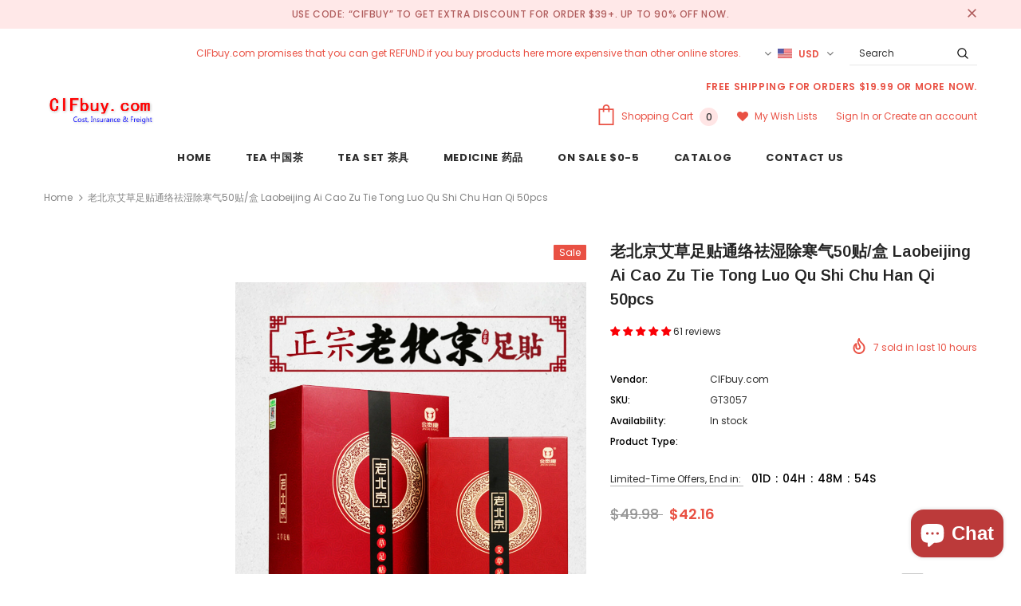

--- FILE ---
content_type: text/html; charset=utf-8
request_url: https://www.cifbuy.com/products/%E8%80%81%E5%8C%97%E4%BA%AC%E8%89%BE%E8%8D%89%E8%B6%B3%E8%B4%B4%E9%80%9A%E7%BB%9C%E7%A5%9B%E6%B9%BF%E9%99%A4%E5%AF%92%E6%B0%9450%E8%B4%B4-%E7%9B%92-laobeijing-ai-cao-zu-tie-tong-luo-qu-shi-chu-han-qi-50pcs
body_size: 60833
content:
<!doctype html>
<!--[if lt IE 7]><html class="no-js lt-ie9 lt-ie8 lt-ie7" lang="en"> <![endif]-->
<!--[if IE 7]><html class="no-js lt-ie9 lt-ie8" lang="en"> <![endif]-->
<!--[if IE 8]><html class="no-js lt-ie9" lang="en"> <![endif]-->
<!--[if IE 9 ]><html class="ie9 no-js"> <![endif]-->
<!--[if (gt IE 9)|!(IE)]><!--> <html class="no-js"> <!--<![endif]-->
<head>

  <!-- Basic page needs ================================================== -->
  <meta charset="utf-8">
  <meta http-equiv="X-UA-Compatible" content="IE=edge,chrome=1">
	
  <!-- Title and description ================================================== -->
  
<!-- Added by AVADA SEO Suite -->


<!-- /Added by AVADA SEO Suite -->
<title>
  老北京艾草足贴通络祛湿除寒气50贴/盒 Laobeijing Ai Cao Zu Tie Tong Luo Qu Shi Chu Han Qi 50pcs &ndash; CIFbuy.com
  </title>

  
  <meta name="description" content="         ">
  

  <!-- Product meta ================================================== -->
  

  <meta property="og:url" content="https://www.cifbuy.com/products/%e8%80%81%e5%8c%97%e4%ba%ac%e8%89%be%e8%8d%89%e8%b6%b3%e8%b4%b4%e9%80%9a%e7%bb%9c%e7%a5%9b%e6%b9%bf%e9%99%a4%e5%af%92%e6%b0%9450%e8%b4%b4-%e7%9b%92-laobeijing-ai-cao-zu-tie-tong-luo-qu-shi-chu-han-qi-50pcs">
  <meta property="og:site_name" content="CIFbuy.com">
  <!-- /snippets/twitter-card.liquid -->





  <meta name="twitter:card" content="product">
  <meta name="twitter:title" content="老北京艾草足贴通络祛湿除寒气50贴/盒 Laobeijing Ai Cao Zu Tie Tong Luo Qu Shi Chu Han Qi 50pcs">
  <meta name="twitter:description" content="
	
		
			
			

			
			
			 
			 


			

			
				
				
				   
				
				
			
			
			

			
			    
			

			

			 

			
			
			
				
				
				 
				
				
				
				
				   
				
				
			
			
			

			
		
	

 ">
  <meta name="twitter:image" content="https://www.cifbuy.com/cdn/shop/products/s-l1600_ac9392fe-67ec-48f9-ba5a-ff932118cee1_medium.jpg?v=1654059833">
  <meta name="twitter:image:width" content="240">
  <meta name="twitter:image:height" content="240">
  <meta name="twitter:label1" content="Price">
  <meta name="twitter:data1" content="$42.16 USD">
  
  <meta name="twitter:label2" content="Brand">
  <meta name="twitter:data2" content="CIFbuy.com">
  



  <!-- Helpers ================================================== -->
  <link rel="canonical" href="https://www.cifbuy.com/products/%e8%80%81%e5%8c%97%e4%ba%ac%e8%89%be%e8%8d%89%e8%b6%b3%e8%b4%b4%e9%80%9a%e7%bb%9c%e7%a5%9b%e6%b9%bf%e9%99%a4%e5%af%92%e6%b0%9450%e8%b4%b4-%e7%9b%92-laobeijing-ai-cao-zu-tie-tong-luo-qu-shi-chu-han-qi-50pcs">
  <meta name="viewport" content="width=device-width, initial-scale=1, maximum-scale=1, user-scalable=0, minimal-ui">
  
  <!-- Favicon -->
  
  <link rel="shortcut icon" href="//www.cifbuy.com/cdn/shop/files/CIFbuy.com_from_China_19081281-b5e0-4340-b760-b76b016e13bd_32x32.jpg?v=1613670644" type="image/png">
  
 
   <!-- fonts -->
  
<script type="text/javascript">
  WebFontConfig = {
    google: { families: [ 
      
          'Poppins:100,200,300,400,500,600,700,800,900'
	  
      
      	
      		,
      	      
        'Arimo:100,200,300,400,500,600,700,800,900'
	  
    ] }
  };
  
  (function() {
    var wf = document.createElement('script');
    wf.src = ('https:' == document.location.protocol ? 'https' : 'http') +
      '://ajax.googleapis.com/ajax/libs/webfont/1/webfont.js';
    wf.type = 'text/javascript';
    wf.async = 'true';
    var s = document.getElementsByTagName('script')[0];
    s.parentNode.insertBefore(wf, s);
  })(); 
</script>

  
  <!-- Styles -->
  <link href="//www.cifbuy.com/cdn/shop/t/25/assets/vendor.min.css?v=100472052405884710241604766534" rel="stylesheet" type="text/css" media="all" />
<link href="//www.cifbuy.com/cdn/shop/t/25/assets/theme-styles.scss.css?v=154506455806397192991763135608" rel="stylesheet" type="text/css" media="all" />
<link href="//www.cifbuy.com/cdn/shop/t/25/assets/theme-styles-responsive.scss.css?v=181632169096022828181604766563" rel="stylesheet" type="text/css" media="all" />
  
   <!-- Scripts -->
  <script src="//www.cifbuy.com/cdn/shop/t/25/assets/jquery.min.js?v=56888366816115934351604766530" type="text/javascript"></script>
<script src="//www.cifbuy.com/cdn/shop/t/25/assets/jquery-cookie.min.js?v=72365755745404048181604766528" type="text/javascript"></script>
<script src="//www.cifbuy.com/cdn/shop/t/25/assets/lazysizes.min.js?v=84414966064882348651604766531" type="text/javascript"></script>

<script>
  	window.lazySizesConfig = window.lazySizesConfig || {};
    lazySizesConfig.loadMode = 1;
    window.lazySizesConfig.init = false;
    lazySizes.init();
  
    window.ajax_cart = "normal";
    window.money_format = "${{amount}}";//"${{amount}} USD";
    window.shop_currency = "USD";
    window.show_multiple_currencies = true;
    window.use_color_swatch = true;
    window.color_swatch_style = "normal";
    window.enable_sidebar_multiple_choice = true;
    window.file_url = "//www.cifbuy.com/cdn/shop/files/?v=752";
    window.asset_url = "";
    window.router = "";
    window.swatch_recently = "color";
    
    window.inventory_text = {
        in_stock: "In stock",
        many_in_stock: "Many in stock",
        out_of_stock: "Out of stock",
        add_to_cart: "Add to Cart",
        add_all_to_cart: "Add all to Cart",
        sold_out: "Sold Out",
        select_options : "Select options",
        unavailable: "Unavailable",
        no_more_product: "No more product",
        show_options: "Show Variants",
        hide_options: "Hide Variants",
        adding : "Adding",
        thank_you : "Thank You",
        add_more : "Add More",
        cart_feedback : "Added",
        add_wishlist : "Add to Wish List",
        remove_wishlist : "Remove Wish List",
        previous: "Prev",
        next: "Next",
      	pre_order : "Pre Order",
    };
    window.multi_lang = false;
    window.infinity_scroll_feature = true;
    window.newsletter_popup = false;
</script>

  <!-- Header hook for plugins ================================ -->
  <script>window.performance && window.performance.mark && window.performance.mark('shopify.content_for_header.start');</script><meta name="google-site-verification" content="DxRRPcb0Jk1XC73WoAKDxKo3dXDr-Iqv8IVDs15WVJ8">
<meta id="shopify-digital-wallet" name="shopify-digital-wallet" content="/622788723/digital_wallets/dialog">
<meta name="shopify-checkout-api-token" content="6801b3b84d1b13bb4e4887d62fbefaa9">
<meta id="in-context-paypal-metadata" data-shop-id="622788723" data-venmo-supported="false" data-environment="production" data-locale="en_US" data-paypal-v4="true" data-currency="USD">
<link rel="alternate" type="application/json+oembed" href="https://www.cifbuy.com/products/%e8%80%81%e5%8c%97%e4%ba%ac%e8%89%be%e8%8d%89%e8%b6%b3%e8%b4%b4%e9%80%9a%e7%bb%9c%e7%a5%9b%e6%b9%bf%e9%99%a4%e5%af%92%e6%b0%9450%e8%b4%b4-%e7%9b%92-laobeijing-ai-cao-zu-tie-tong-luo-qu-shi-chu-han-qi-50pcs.oembed">
<script async="async" src="/checkouts/internal/preloads.js?locale=en-US"></script>
<script id="shopify-features" type="application/json">{"accessToken":"6801b3b84d1b13bb4e4887d62fbefaa9","betas":["rich-media-storefront-analytics"],"domain":"www.cifbuy.com","predictiveSearch":true,"shopId":622788723,"locale":"en"}</script>
<script>var Shopify = Shopify || {};
Shopify.shop = "china-shopping-mall.myshopify.com";
Shopify.locale = "en";
Shopify.currency = {"active":"USD","rate":"1.0"};
Shopify.country = "US";
Shopify.theme = {"name":"Ella-3.0.0-sections-ready20201108","id":115417546925,"schema_name":"Ella","schema_version":"3.0.0","theme_store_id":null,"role":"main"};
Shopify.theme.handle = "null";
Shopify.theme.style = {"id":null,"handle":null};
Shopify.cdnHost = "www.cifbuy.com/cdn";
Shopify.routes = Shopify.routes || {};
Shopify.routes.root = "/";</script>
<script type="module">!function(o){(o.Shopify=o.Shopify||{}).modules=!0}(window);</script>
<script>!function(o){function n(){var o=[];function n(){o.push(Array.prototype.slice.apply(arguments))}return n.q=o,n}var t=o.Shopify=o.Shopify||{};t.loadFeatures=n(),t.autoloadFeatures=n()}(window);</script>
<script id="shop-js-analytics" type="application/json">{"pageType":"product"}</script>
<script defer="defer" async type="module" src="//www.cifbuy.com/cdn/shopifycloud/shop-js/modules/v2/client.init-shop-cart-sync_C5BV16lS.en.esm.js"></script>
<script defer="defer" async type="module" src="//www.cifbuy.com/cdn/shopifycloud/shop-js/modules/v2/chunk.common_CygWptCX.esm.js"></script>
<script type="module">
  await import("//www.cifbuy.com/cdn/shopifycloud/shop-js/modules/v2/client.init-shop-cart-sync_C5BV16lS.en.esm.js");
await import("//www.cifbuy.com/cdn/shopifycloud/shop-js/modules/v2/chunk.common_CygWptCX.esm.js");

  window.Shopify.SignInWithShop?.initShopCartSync?.({"fedCMEnabled":true,"windoidEnabled":true});

</script>
<script>(function() {
  var isLoaded = false;
  function asyncLoad() {
    if (isLoaded) return;
    isLoaded = true;
    var urls = ["https:\/\/chimpstatic.com\/mcjs-connected\/js\/users\/8d961cf99bda4ad457c9e0ab3\/c0537a0791cc09d7c3b65b8d9.js?shop=china-shopping-mall.myshopify.com","https:\/\/chimpstatic.com\/mcjs-connected\/js\/users\/8d961cf99bda4ad457c9e0ab3\/388b8dc86471549b1e442ba5f.js?shop=china-shopping-mall.myshopify.com","https:\/\/stocksheep.vercel.app\/scripts\/enableAppScript.js?shop=china-shopping-mall.myshopify.com"];
    for (var i = 0; i < urls.length; i++) {
      var s = document.createElement('script');
      s.type = 'text/javascript';
      s.async = true;
      s.src = urls[i];
      var x = document.getElementsByTagName('script')[0];
      x.parentNode.insertBefore(s, x);
    }
  };
  if(window.attachEvent) {
    window.attachEvent('onload', asyncLoad);
  } else {
    window.addEventListener('load', asyncLoad, false);
  }
})();</script>
<script id="__st">var __st={"a":622788723,"offset":28800,"reqid":"165bb035-e0c8-4e32-aa6a-87cc79a27a61-1768849857","pageurl":"www.cifbuy.com\/products\/%E8%80%81%E5%8C%97%E4%BA%AC%E8%89%BE%E8%8D%89%E8%B6%B3%E8%B4%B4%E9%80%9A%E7%BB%9C%E7%A5%9B%E6%B9%BF%E9%99%A4%E5%AF%92%E6%B0%9450%E8%B4%B4-%E7%9B%92-laobeijing-ai-cao-zu-tie-tong-luo-qu-shi-chu-han-qi-50pcs","u":"c1de1ca789ed","p":"product","rtyp":"product","rid":7707094712579};</script>
<script>window.ShopifyPaypalV4VisibilityTracking = true;</script>
<script id="captcha-bootstrap">!function(){'use strict';const t='contact',e='account',n='new_comment',o=[[t,t],['blogs',n],['comments',n],[t,'customer']],c=[[e,'customer_login'],[e,'guest_login'],[e,'recover_customer_password'],[e,'create_customer']],r=t=>t.map((([t,e])=>`form[action*='/${t}']:not([data-nocaptcha='true']) input[name='form_type'][value='${e}']`)).join(','),a=t=>()=>t?[...document.querySelectorAll(t)].map((t=>t.form)):[];function s(){const t=[...o],e=r(t);return a(e)}const i='password',u='form_key',d=['recaptcha-v3-token','g-recaptcha-response','h-captcha-response',i],f=()=>{try{return window.sessionStorage}catch{return}},m='__shopify_v',_=t=>t.elements[u];function p(t,e,n=!1){try{const o=window.sessionStorage,c=JSON.parse(o.getItem(e)),{data:r}=function(t){const{data:e,action:n}=t;return t[m]||n?{data:e,action:n}:{data:t,action:n}}(c);for(const[e,n]of Object.entries(r))t.elements[e]&&(t.elements[e].value=n);n&&o.removeItem(e)}catch(o){console.error('form repopulation failed',{error:o})}}const l='form_type',E='cptcha';function T(t){t.dataset[E]=!0}const w=window,h=w.document,L='Shopify',v='ce_forms',y='captcha';let A=!1;((t,e)=>{const n=(g='f06e6c50-85a8-45c8-87d0-21a2b65856fe',I='https://cdn.shopify.com/shopifycloud/storefront-forms-hcaptcha/ce_storefront_forms_captcha_hcaptcha.v1.5.2.iife.js',D={infoText:'Protected by hCaptcha',privacyText:'Privacy',termsText:'Terms'},(t,e,n)=>{const o=w[L][v],c=o.bindForm;if(c)return c(t,g,e,D).then(n);var r;o.q.push([[t,g,e,D],n]),r=I,A||(h.body.append(Object.assign(h.createElement('script'),{id:'captcha-provider',async:!0,src:r})),A=!0)});var g,I,D;w[L]=w[L]||{},w[L][v]=w[L][v]||{},w[L][v].q=[],w[L][y]=w[L][y]||{},w[L][y].protect=function(t,e){n(t,void 0,e),T(t)},Object.freeze(w[L][y]),function(t,e,n,w,h,L){const[v,y,A,g]=function(t,e,n){const i=e?o:[],u=t?c:[],d=[...i,...u],f=r(d),m=r(i),_=r(d.filter((([t,e])=>n.includes(e))));return[a(f),a(m),a(_),s()]}(w,h,L),I=t=>{const e=t.target;return e instanceof HTMLFormElement?e:e&&e.form},D=t=>v().includes(t);t.addEventListener('submit',(t=>{const e=I(t);if(!e)return;const n=D(e)&&!e.dataset.hcaptchaBound&&!e.dataset.recaptchaBound,o=_(e),c=g().includes(e)&&(!o||!o.value);(n||c)&&t.preventDefault(),c&&!n&&(function(t){try{if(!f())return;!function(t){const e=f();if(!e)return;const n=_(t);if(!n)return;const o=n.value;o&&e.removeItem(o)}(t);const e=Array.from(Array(32),(()=>Math.random().toString(36)[2])).join('');!function(t,e){_(t)||t.append(Object.assign(document.createElement('input'),{type:'hidden',name:u})),t.elements[u].value=e}(t,e),function(t,e){const n=f();if(!n)return;const o=[...t.querySelectorAll(`input[type='${i}']`)].map((({name:t})=>t)),c=[...d,...o],r={};for(const[a,s]of new FormData(t).entries())c.includes(a)||(r[a]=s);n.setItem(e,JSON.stringify({[m]:1,action:t.action,data:r}))}(t,e)}catch(e){console.error('failed to persist form',e)}}(e),e.submit())}));const S=(t,e)=>{t&&!t.dataset[E]&&(n(t,e.some((e=>e===t))),T(t))};for(const o of['focusin','change'])t.addEventListener(o,(t=>{const e=I(t);D(e)&&S(e,y())}));const B=e.get('form_key'),M=e.get(l),P=B&&M;t.addEventListener('DOMContentLoaded',(()=>{const t=y();if(P)for(const e of t)e.elements[l].value===M&&p(e,B);[...new Set([...A(),...v().filter((t=>'true'===t.dataset.shopifyCaptcha))])].forEach((e=>S(e,t)))}))}(h,new URLSearchParams(w.location.search),n,t,e,['guest_login'])})(!0,!0)}();</script>
<script integrity="sha256-4kQ18oKyAcykRKYeNunJcIwy7WH5gtpwJnB7kiuLZ1E=" data-source-attribution="shopify.loadfeatures" defer="defer" src="//www.cifbuy.com/cdn/shopifycloud/storefront/assets/storefront/load_feature-a0a9edcb.js" crossorigin="anonymous"></script>
<script data-source-attribution="shopify.dynamic_checkout.dynamic.init">var Shopify=Shopify||{};Shopify.PaymentButton=Shopify.PaymentButton||{isStorefrontPortableWallets:!0,init:function(){window.Shopify.PaymentButton.init=function(){};var t=document.createElement("script");t.src="https://www.cifbuy.com/cdn/shopifycloud/portable-wallets/latest/portable-wallets.en.js",t.type="module",document.head.appendChild(t)}};
</script>
<script data-source-attribution="shopify.dynamic_checkout.buyer_consent">
  function portableWalletsHideBuyerConsent(e){var t=document.getElementById("shopify-buyer-consent"),n=document.getElementById("shopify-subscription-policy-button");t&&n&&(t.classList.add("hidden"),t.setAttribute("aria-hidden","true"),n.removeEventListener("click",e))}function portableWalletsShowBuyerConsent(e){var t=document.getElementById("shopify-buyer-consent"),n=document.getElementById("shopify-subscription-policy-button");t&&n&&(t.classList.remove("hidden"),t.removeAttribute("aria-hidden"),n.addEventListener("click",e))}window.Shopify?.PaymentButton&&(window.Shopify.PaymentButton.hideBuyerConsent=portableWalletsHideBuyerConsent,window.Shopify.PaymentButton.showBuyerConsent=portableWalletsShowBuyerConsent);
</script>
<script>
  function portableWalletsCleanup(e){e&&e.src&&console.error("Failed to load portable wallets script "+e.src);var t=document.querySelectorAll("shopify-accelerated-checkout .shopify-payment-button__skeleton, shopify-accelerated-checkout-cart .wallet-cart-button__skeleton"),e=document.getElementById("shopify-buyer-consent");for(let e=0;e<t.length;e++)t[e].remove();e&&e.remove()}function portableWalletsNotLoadedAsModule(e){e instanceof ErrorEvent&&"string"==typeof e.message&&e.message.includes("import.meta")&&"string"==typeof e.filename&&e.filename.includes("portable-wallets")&&(window.removeEventListener("error",portableWalletsNotLoadedAsModule),window.Shopify.PaymentButton.failedToLoad=e,"loading"===document.readyState?document.addEventListener("DOMContentLoaded",window.Shopify.PaymentButton.init):window.Shopify.PaymentButton.init())}window.addEventListener("error",portableWalletsNotLoadedAsModule);
</script>

<script type="module" src="https://www.cifbuy.com/cdn/shopifycloud/portable-wallets/latest/portable-wallets.en.js" onError="portableWalletsCleanup(this)" crossorigin="anonymous"></script>
<script nomodule>
  document.addEventListener("DOMContentLoaded", portableWalletsCleanup);
</script>

<link id="shopify-accelerated-checkout-styles" rel="stylesheet" media="screen" href="https://www.cifbuy.com/cdn/shopifycloud/portable-wallets/latest/accelerated-checkout-backwards-compat.css" crossorigin="anonymous">
<style id="shopify-accelerated-checkout-cart">
        #shopify-buyer-consent {
  margin-top: 1em;
  display: inline-block;
  width: 100%;
}

#shopify-buyer-consent.hidden {
  display: none;
}

#shopify-subscription-policy-button {
  background: none;
  border: none;
  padding: 0;
  text-decoration: underline;
  font-size: inherit;
  cursor: pointer;
}

#shopify-subscription-policy-button::before {
  box-shadow: none;
}

      </style>

<script>window.performance && window.performance.mark && window.performance.mark('shopify.content_for_header.end');</script>

  <!--[if lt IE 9]>
  <script src="//html5shiv.googlecode.com/svn/trunk/html5.js" type="text/javascript"></script>
  <![endif]-->

  
  
  

  <script>

    Shopify.productOptionsMap = {};
    Shopify.quickViewOptionsMap = {};

    Shopify.updateOptionsInSelector = function(selectorIndex, wrapperSlt) {
        Shopify.optionsMap = wrapperSlt === '.product' ? Shopify.productOptionsMap : Shopify.quickViewOptionsMap;

        switch (selectorIndex) {
            case 0:
                var key = 'root';
                var selector = $(wrapperSlt + ' .single-option-selector:eq(0)');
                break;
            case 1:
                var key = $(wrapperSlt + ' .single-option-selector:eq(0)').val();
                var selector = $(wrapperSlt + ' .single-option-selector:eq(1)');
                break;
            case 2:
                var key = $(wrapperSlt + ' .single-option-selector:eq(0)').val();
                key += ' / ' + $(wrapperSlt + ' .single-option-selector:eq(1)').val();
                var selector = $(wrapperSlt + ' .single-option-selector:eq(2)');
        }

        var initialValue = selector.val();

        selector.empty();

        var availableOptions = Shopify.optionsMap[key];

        if (availableOptions && availableOptions.length) {
            for (var i = 0; i < availableOptions.length; i++) {
                var option = availableOptions[i];

                var newOption = $('<option></option>').val(option).html(option);

                selector.append(newOption);
            }

            $(wrapperSlt + ' .swatch[data-option-index="' + selectorIndex + '"] .swatch-element').each(function() {
                if ($.inArray($(this).attr('data-value'), availableOptions) !== -1) {
                    $(this).removeClass('soldout').find(':radio').removeAttr('disabled', 'disabled').removeAttr('checked');
                }
                else {
                    $(this).addClass('soldout').find(':radio').removeAttr('checked').attr('disabled', 'disabled');
                }
            });

            if ($.inArray(initialValue, availableOptions) !== -1) {
                selector.val(initialValue);
            }

            selector.trigger('change');
        };
    };

    Shopify.linkOptionSelectors = function(product, wrapperSlt) {
        // Building our mapping object.
        Shopify.optionsMap = wrapperSlt === '.product' ? Shopify.productOptionsMap : Shopify.quickViewOptionsMap;

        for (var i = 0; i < product.variants.length; i++) {
            var variant = product.variants[i];

            if (variant.available) {
                // Gathering values for the 1st drop-down.
                Shopify.optionsMap['root'] = Shopify.optionsMap['root'] || [];

                Shopify.optionsMap['root'].push(variant.option1);
                Shopify.optionsMap['root'] = Shopify.uniq(Shopify.optionsMap['root']);

                // Gathering values for the 2nd drop-down.
                if (product.options.length > 1) {
                var key = variant.option1;
                    Shopify.optionsMap[key] = Shopify.optionsMap[key] || [];
                    Shopify.optionsMap[key].push(variant.option2);
                    Shopify.optionsMap[key] = Shopify.uniq(Shopify.optionsMap[key]);
                }

                // Gathering values for the 3rd drop-down.
                if (product.options.length === 3) {
                    var key = variant.option1 + ' / ' + variant.option2;
                    Shopify.optionsMap[key] = Shopify.optionsMap[key] || [];
                    Shopify.optionsMap[key].push(variant.option3);
                    Shopify.optionsMap[key] = Shopify.uniq(Shopify.optionsMap[key]);
                }
            }
        };

        // Update options right away.
        Shopify.updateOptionsInSelector(0, wrapperSlt);

        if (product.options.length > 1) Shopify.updateOptionsInSelector(1, wrapperSlt);
        if (product.options.length === 3) Shopify.updateOptionsInSelector(2, wrapperSlt);

        // When there is an update in the first dropdown.
        $(wrapperSlt + " .single-option-selector:eq(0)").change(function() {
            Shopify.updateOptionsInSelector(1, wrapperSlt);
            if (product.options.length === 3) Shopify.updateOptionsInSelector(2, wrapperSlt);
            return true;
        });

        // When there is an update in the second dropdown.
        $(wrapperSlt + " .single-option-selector:eq(1)").change(function() {
            if (product.options.length === 3) Shopify.updateOptionsInSelector(2, wrapperSlt);
            return true;
        });
    };
</script>

  
<!-- Start of Judge.me Core -->
<link rel="dns-prefetch" href="https://cdn.judge.me/">
<script data-cfasync='false' class='jdgm-settings-script'>window.jdgmSettings={"pagination":5,"disable_web_reviews":false,"badge_no_review_text":"No reviews","badge_n_reviews_text":"{{ n }} review/reviews","badge_star_color":"#fa0006","hide_badge_preview_if_no_reviews":true,"badge_hide_text":false,"enforce_center_preview_badge":false,"widget_title":"Customer Reviews","widget_open_form_text":"Write a review","widget_close_form_text":"Cancel review","widget_refresh_page_text":"Refresh page","widget_summary_text":"Based on {{ number_of_reviews }} review/reviews","widget_no_review_text":"Be the first to write a review","widget_name_field_text":"Display name","widget_verified_name_field_text":"Verified Name (public)","widget_name_placeholder_text":"Display name","widget_required_field_error_text":"This field is required.","widget_email_field_text":"Email address","widget_verified_email_field_text":"Verified Email (private, can not be edited)","widget_email_placeholder_text":"Your email address","widget_email_field_error_text":"Please enter a valid email address.","widget_rating_field_text":"Rating","widget_review_title_field_text":"Review Title","widget_review_title_placeholder_text":"Give your review a title","widget_review_body_field_text":"Review content","widget_review_body_placeholder_text":"Start writing here...","widget_pictures_field_text":"Picture/Video (optional)","widget_submit_review_text":"Submit Review","widget_submit_verified_review_text":"Submit Verified Review","widget_submit_success_msg_with_auto_publish":"Thank you! Please refresh the page in a few moments to see your review. You can remove or edit your review by logging into \u003ca href='https://judge.me/login' target='_blank' rel='nofollow noopener'\u003eJudge.me\u003c/a\u003e","widget_submit_success_msg_no_auto_publish":"Thank you! Your review will be published as soon as it is approved by the shop admin. You can remove or edit your review by logging into \u003ca href='https://judge.me/login' target='_blank' rel='nofollow noopener'\u003eJudge.me\u003c/a\u003e","widget_show_default_reviews_out_of_total_text":"Showing {{ n_reviews_shown }} out of {{ n_reviews }} reviews.","widget_show_all_link_text":"Show all","widget_show_less_link_text":"Show less","widget_author_said_text":"{{ reviewer_name }} said:","widget_days_text":"{{ n }} days ago","widget_weeks_text":"{{ n }} week/weeks ago","widget_months_text":"{{ n }} month/months ago","widget_years_text":"{{ n }} year/years ago","widget_yesterday_text":"Yesterday","widget_today_text":"Today","widget_replied_text":"\u003e\u003e {{ shop_name }} replied:","widget_read_more_text":"Read more","widget_reviewer_name_as_initial":"","widget_rating_filter_color":"#fbcd0a","widget_rating_filter_see_all_text":"See all reviews","widget_sorting_most_recent_text":"Most Recent","widget_sorting_highest_rating_text":"Highest Rating","widget_sorting_lowest_rating_text":"Lowest Rating","widget_sorting_with_pictures_text":"Only Pictures","widget_sorting_most_helpful_text":"Most Helpful","widget_open_question_form_text":"Ask a question","widget_reviews_subtab_text":"Reviews","widget_questions_subtab_text":"Questions","widget_question_label_text":"Question","widget_answer_label_text":"Answer","widget_question_placeholder_text":"Write your question here","widget_submit_question_text":"Submit Question","widget_question_submit_success_text":"Thank you for your question! We will notify you once it gets answered.","widget_star_color":"#fa0006","verified_badge_text":"Verified","verified_badge_bg_color":"","verified_badge_text_color":"","verified_badge_placement":"left-of-reviewer-name","widget_review_max_height":"","widget_hide_border":false,"widget_social_share":false,"widget_thumb":false,"widget_review_location_show":false,"widget_location_format":"","all_reviews_include_out_of_store_products":true,"all_reviews_out_of_store_text":"(out of store)","all_reviews_pagination":100,"all_reviews_product_name_prefix_text":"about","enable_review_pictures":true,"enable_question_anwser":false,"widget_theme":"default","review_date_format":"mm/dd/yyyy","default_sort_method":"most-recent","widget_product_reviews_subtab_text":"Product Reviews","widget_shop_reviews_subtab_text":"Shop Reviews","widget_other_products_reviews_text":"Reviews for other products","widget_store_reviews_subtab_text":"Store reviews","widget_no_store_reviews_text":"This store hasn't received any reviews yet","widget_web_restriction_product_reviews_text":"This product hasn't received any reviews yet","widget_no_items_text":"No items found","widget_show_more_text":"Show more","widget_write_a_store_review_text":"Write a Store Review","widget_other_languages_heading":"Reviews in Other Languages","widget_translate_review_text":"Translate review to {{ language }}","widget_translating_review_text":"Translating...","widget_show_original_translation_text":"Show original ({{ language }})","widget_translate_review_failed_text":"Review couldn't be translated.","widget_translate_review_retry_text":"Retry","widget_translate_review_try_again_later_text":"Try again later","show_product_url_for_grouped_product":false,"widget_sorting_pictures_first_text":"Pictures First","show_pictures_on_all_rev_page_mobile":false,"show_pictures_on_all_rev_page_desktop":false,"floating_tab_hide_mobile_install_preference":false,"floating_tab_button_name":"★ Reviews","floating_tab_title":"Let customers speak for us","floating_tab_button_color":"","floating_tab_button_background_color":"","floating_tab_url":"","floating_tab_url_enabled":false,"floating_tab_tab_style":"text","all_reviews_text_badge_text":"Customers rate us {{ shop.metafields.judgeme.all_reviews_rating | round: 1 }}/5 based on {{ shop.metafields.judgeme.all_reviews_count }} reviews.","all_reviews_text_badge_text_branded_style":"{{ shop.metafields.judgeme.all_reviews_rating | round: 1 }} out of 5 stars based on {{ shop.metafields.judgeme.all_reviews_count }} reviews","is_all_reviews_text_badge_a_link":false,"show_stars_for_all_reviews_text_badge":false,"all_reviews_text_badge_url":"","all_reviews_text_style":"text","all_reviews_text_color_style":"judgeme_brand_color","all_reviews_text_color":"#108474","all_reviews_text_show_jm_brand":true,"featured_carousel_show_header":true,"featured_carousel_title":"Let customers speak for us","testimonials_carousel_title":"Customers are saying","videos_carousel_title":"Real customer stories","cards_carousel_title":"Customers are saying","featured_carousel_count_text":"from {{ n }} reviews","featured_carousel_add_link_to_all_reviews_page":false,"featured_carousel_url":"","featured_carousel_show_images":true,"featured_carousel_autoslide_interval":5,"featured_carousel_arrows_on_the_sides":false,"featured_carousel_height":250,"featured_carousel_width":80,"featured_carousel_image_size":0,"featured_carousel_image_height":250,"featured_carousel_arrow_color":"#eeeeee","verified_count_badge_style":"vintage","verified_count_badge_orientation":"horizontal","verified_count_badge_color_style":"judgeme_brand_color","verified_count_badge_color":"#108474","is_verified_count_badge_a_link":false,"verified_count_badge_url":"","verified_count_badge_show_jm_brand":true,"widget_rating_preset_default":5,"widget_first_sub_tab":"product-reviews","widget_show_histogram":true,"widget_histogram_use_custom_color":false,"widget_pagination_use_custom_color":false,"widget_star_use_custom_color":true,"widget_verified_badge_use_custom_color":false,"widget_write_review_use_custom_color":false,"picture_reminder_submit_button":"Upload Pictures","enable_review_videos":true,"mute_video_by_default":false,"widget_sorting_videos_first_text":"Videos First","widget_review_pending_text":"Pending","featured_carousel_items_for_large_screen":3,"social_share_options_order":"Facebook,Twitter","remove_microdata_snippet":false,"disable_json_ld":false,"enable_json_ld_products":false,"preview_badge_show_question_text":false,"preview_badge_no_question_text":"No questions","preview_badge_n_question_text":"{{ number_of_questions }} question/questions","qa_badge_show_icon":false,"qa_badge_position":"same-row","remove_judgeme_branding":false,"widget_add_search_bar":false,"widget_search_bar_placeholder":"Search","widget_sorting_verified_only_text":"Verified only","featured_carousel_theme":"default","featured_carousel_show_rating":true,"featured_carousel_show_title":true,"featured_carousel_show_body":true,"featured_carousel_show_date":false,"featured_carousel_show_reviewer":true,"featured_carousel_show_product":false,"featured_carousel_header_background_color":"#108474","featured_carousel_header_text_color":"#ffffff","featured_carousel_name_product_separator":"reviewed","featured_carousel_full_star_background":"#108474","featured_carousel_empty_star_background":"#dadada","featured_carousel_vertical_theme_background":"#f9fafb","featured_carousel_verified_badge_enable":true,"featured_carousel_verified_badge_color":"#108474","featured_carousel_border_style":"round","featured_carousel_review_line_length_limit":3,"featured_carousel_more_reviews_button_text":"Read more reviews","featured_carousel_view_product_button_text":"View product","all_reviews_page_load_reviews_on":"scroll","all_reviews_page_load_more_text":"Load More Reviews","disable_fb_tab_reviews":false,"enable_ajax_cdn_cache":false,"widget_public_name_text":"displayed publicly like","default_reviewer_name":"John Smith","default_reviewer_name_has_non_latin":true,"widget_reviewer_anonymous":"Anonymous","medals_widget_title":"Judge.me Review Medals","medals_widget_background_color":"#f9fafb","medals_widget_position":"footer_all_pages","medals_widget_border_color":"#f9fafb","medals_widget_verified_text_position":"left","medals_widget_use_monochromatic_version":false,"medals_widget_elements_color":"#108474","show_reviewer_avatar":true,"widget_invalid_yt_video_url_error_text":"Not a YouTube video URL","widget_max_length_field_error_text":"Please enter no more than {0} characters.","widget_show_country_flag":false,"widget_show_collected_via_shop_app":true,"widget_verified_by_shop_badge_style":"light","widget_verified_by_shop_text":"Verified by Shop","widget_show_photo_gallery":false,"widget_load_with_code_splitting":true,"widget_ugc_install_preference":false,"widget_ugc_title":"Made by us, Shared by you","widget_ugc_subtitle":"Tag us to see your picture featured in our page","widget_ugc_arrows_color":"#ffffff","widget_ugc_primary_button_text":"Buy Now","widget_ugc_primary_button_background_color":"#108474","widget_ugc_primary_button_text_color":"#ffffff","widget_ugc_primary_button_border_width":"0","widget_ugc_primary_button_border_style":"none","widget_ugc_primary_button_border_color":"#108474","widget_ugc_primary_button_border_radius":"25","widget_ugc_secondary_button_text":"Load More","widget_ugc_secondary_button_background_color":"#ffffff","widget_ugc_secondary_button_text_color":"#108474","widget_ugc_secondary_button_border_width":"2","widget_ugc_secondary_button_border_style":"solid","widget_ugc_secondary_button_border_color":"#108474","widget_ugc_secondary_button_border_radius":"25","widget_ugc_reviews_button_text":"View Reviews","widget_ugc_reviews_button_background_color":"#ffffff","widget_ugc_reviews_button_text_color":"#108474","widget_ugc_reviews_button_border_width":"2","widget_ugc_reviews_button_border_style":"solid","widget_ugc_reviews_button_border_color":"#108474","widget_ugc_reviews_button_border_radius":"25","widget_ugc_reviews_button_link_to":"judgeme-reviews-page","widget_ugc_show_post_date":true,"widget_ugc_max_width":"800","widget_rating_metafield_value_type":true,"widget_primary_color":"#f90235","widget_enable_secondary_color":false,"widget_secondary_color":"#edf5f5","widget_summary_average_rating_text":"{{ average_rating }} out of 5","widget_media_grid_title":"Customer photos \u0026 videos","widget_media_grid_see_more_text":"See more","widget_round_style":false,"widget_show_product_medals":true,"widget_verified_by_judgeme_text":"Verified by Judge.me","widget_show_store_medals":true,"widget_verified_by_judgeme_text_in_store_medals":"Verified by Judge.me","widget_media_field_exceed_quantity_message":"Sorry, we can only accept {{ max_media }} for one review.","widget_media_field_exceed_limit_message":"{{ file_name }} is too large, please select a {{ media_type }} less than {{ size_limit }}MB.","widget_review_submitted_text":"Review Submitted!","widget_question_submitted_text":"Question Submitted!","widget_close_form_text_question":"Cancel","widget_write_your_answer_here_text":"Write your answer here","widget_enabled_branded_link":true,"widget_show_collected_by_judgeme":true,"widget_reviewer_name_color":"","widget_write_review_text_color":"","widget_write_review_bg_color":"","widget_collected_by_judgeme_text":"collected by Judge.me","widget_pagination_type":"standard","widget_load_more_text":"Load More","widget_load_more_color":"#108474","widget_full_review_text":"Full Review","widget_read_more_reviews_text":"Read More Reviews","widget_read_questions_text":"Read Questions","widget_questions_and_answers_text":"Questions \u0026 Answers","widget_verified_by_text":"Verified by","widget_verified_text":"Verified","widget_number_of_reviews_text":"{{ number_of_reviews }} reviews","widget_back_button_text":"Back","widget_next_button_text":"Next","widget_custom_forms_filter_button":"Filters","custom_forms_style":"vertical","widget_show_review_information":false,"how_reviews_are_collected":"How reviews are collected?","widget_show_review_keywords":false,"widget_gdpr_statement":"How we use your data: We'll only contact you about the review you left, and only if necessary. By submitting your review, you agree to Judge.me's \u003ca href='https://judge.me/terms' target='_blank' rel='nofollow noopener'\u003eterms\u003c/a\u003e, \u003ca href='https://judge.me/privacy' target='_blank' rel='nofollow noopener'\u003eprivacy\u003c/a\u003e and \u003ca href='https://judge.me/content-policy' target='_blank' rel='nofollow noopener'\u003econtent\u003c/a\u003e policies.","widget_multilingual_sorting_enabled":false,"widget_translate_review_content_enabled":false,"widget_translate_review_content_method":"manual","popup_widget_review_selection":"automatically_with_pictures","popup_widget_round_border_style":true,"popup_widget_show_title":true,"popup_widget_show_body":true,"popup_widget_show_reviewer":false,"popup_widget_show_product":true,"popup_widget_show_pictures":true,"popup_widget_use_review_picture":true,"popup_widget_show_on_home_page":true,"popup_widget_show_on_product_page":true,"popup_widget_show_on_collection_page":true,"popup_widget_show_on_cart_page":true,"popup_widget_position":"bottom_left","popup_widget_first_review_delay":5,"popup_widget_duration":5,"popup_widget_interval":5,"popup_widget_review_count":5,"popup_widget_hide_on_mobile":true,"review_snippet_widget_round_border_style":true,"review_snippet_widget_card_color":"#FFFFFF","review_snippet_widget_slider_arrows_background_color":"#FFFFFF","review_snippet_widget_slider_arrows_color":"#000000","review_snippet_widget_star_color":"#108474","show_product_variant":false,"all_reviews_product_variant_label_text":"Variant: ","widget_show_verified_branding":true,"widget_ai_summary_title":"Customers say","widget_ai_summary_disclaimer":"AI-powered review summary based on recent customer reviews","widget_show_ai_summary":false,"widget_show_ai_summary_bg":false,"widget_show_review_title_input":true,"redirect_reviewers_invited_via_email":"review_widget","request_store_review_after_product_review":false,"request_review_other_products_in_order":false,"review_form_color_scheme":"default","review_form_corner_style":"square","review_form_star_color":{},"review_form_text_color":"#333333","review_form_background_color":"#ffffff","review_form_field_background_color":"#fafafa","review_form_button_color":{},"review_form_button_text_color":"#ffffff","review_form_modal_overlay_color":"#000000","review_content_screen_title_text":"How would you rate this product?","review_content_introduction_text":"We would love it if you would share a bit about your experience.","store_review_form_title_text":"How would you rate this store?","store_review_form_introduction_text":"We would love it if you would share a bit about your experience.","show_review_guidance_text":true,"one_star_review_guidance_text":"Poor","five_star_review_guidance_text":"Great","customer_information_screen_title_text":"About you","customer_information_introduction_text":"Please tell us more about you.","custom_questions_screen_title_text":"Your experience in more detail","custom_questions_introduction_text":"Here are a few questions to help us understand more about your experience.","review_submitted_screen_title_text":"Thanks for your review!","review_submitted_screen_thank_you_text":"We are processing it and it will appear on the store soon.","review_submitted_screen_email_verification_text":"Please confirm your email by clicking the link we just sent you. This helps us keep reviews authentic.","review_submitted_request_store_review_text":"Would you like to share your experience of shopping with us?","review_submitted_review_other_products_text":"Would you like to review these products?","store_review_screen_title_text":"Would you like to share your experience of shopping with us?","store_review_introduction_text":"We value your feedback and use it to improve. Please share any thoughts or suggestions you have.","reviewer_media_screen_title_picture_text":"Share a picture","reviewer_media_introduction_picture_text":"Upload a photo to support your review.","reviewer_media_screen_title_video_text":"Share a video","reviewer_media_introduction_video_text":"Upload a video to support your review.","reviewer_media_screen_title_picture_or_video_text":"Share a picture or video","reviewer_media_introduction_picture_or_video_text":"Upload a photo or video to support your review.","reviewer_media_youtube_url_text":"Paste your Youtube URL here","advanced_settings_next_step_button_text":"Next","advanced_settings_close_review_button_text":"Close","modal_write_review_flow":false,"write_review_flow_required_text":"Required","write_review_flow_privacy_message_text":"We respect your privacy.","write_review_flow_anonymous_text":"Post review as anonymous","write_review_flow_visibility_text":"This won't be visible to other customers.","write_review_flow_multiple_selection_help_text":"Select as many as you like","write_review_flow_single_selection_help_text":"Select one option","write_review_flow_required_field_error_text":"This field is required","write_review_flow_invalid_email_error_text":"Please enter a valid email address","write_review_flow_max_length_error_text":"Max. {{ max_length }} characters.","write_review_flow_media_upload_text":"\u003cb\u003eClick to upload\u003c/b\u003e or drag and drop","write_review_flow_gdpr_statement":"We'll only contact you about your review if necessary. By submitting your review, you agree to our \u003ca href='https://judge.me/terms' target='_blank' rel='nofollow noopener'\u003eterms and conditions\u003c/a\u003e and \u003ca href='https://judge.me/privacy' target='_blank' rel='nofollow noopener'\u003eprivacy policy\u003c/a\u003e.","rating_only_reviews_enabled":false,"show_negative_reviews_help_screen":false,"new_review_flow_help_screen_rating_threshold":3,"negative_review_resolution_screen_title_text":"Tell us more","negative_review_resolution_text":"Your experience matters to us. If there were issues with your purchase, we're here to help. Feel free to reach out to us, we'd love the opportunity to make things right.","negative_review_resolution_button_text":"Contact us","negative_review_resolution_proceed_with_review_text":"Leave a review","negative_review_resolution_subject":"Issue with purchase from {{ shop_name }}.{{ order_name }}","preview_badge_collection_page_install_status":false,"widget_review_custom_css":"","preview_badge_custom_css":"","preview_badge_stars_count":"5-stars","featured_carousel_custom_css":"","floating_tab_custom_css":"","all_reviews_widget_custom_css":"","medals_widget_custom_css":"","verified_badge_custom_css":"","all_reviews_text_custom_css":"","transparency_badges_collected_via_store_invite":false,"transparency_badges_from_another_provider":false,"transparency_badges_collected_from_store_visitor":false,"transparency_badges_collected_by_verified_review_provider":false,"transparency_badges_earned_reward":false,"transparency_badges_collected_via_store_invite_text":"Review collected via store invitation","transparency_badges_from_another_provider_text":"Review collected from another provider","transparency_badges_collected_from_store_visitor_text":"Review collected from a store visitor","transparency_badges_written_in_google_text":"Review written in Google","transparency_badges_written_in_etsy_text":"Review written in Etsy","transparency_badges_written_in_shop_app_text":"Review written in Shop App","transparency_badges_earned_reward_text":"Review earned a reward for future purchase","product_review_widget_per_page":10,"widget_store_review_label_text":"Review about the store","checkout_comment_extension_title_on_product_page":"Customer Comments","checkout_comment_extension_num_latest_comment_show":5,"checkout_comment_extension_format":"name_and_timestamp","checkout_comment_customer_name":"last_initial","checkout_comment_comment_notification":true,"preview_badge_collection_page_install_preference":true,"preview_badge_home_page_install_preference":false,"preview_badge_product_page_install_preference":true,"review_widget_install_preference":"","review_carousel_install_preference":false,"floating_reviews_tab_install_preference":"none","verified_reviews_count_badge_install_preference":false,"all_reviews_text_install_preference":false,"review_widget_best_location":true,"judgeme_medals_install_preference":false,"review_widget_revamp_enabled":false,"review_widget_qna_enabled":false,"review_widget_header_theme":"minimal","review_widget_widget_title_enabled":true,"review_widget_header_text_size":"medium","review_widget_header_text_weight":"regular","review_widget_average_rating_style":"compact","review_widget_bar_chart_enabled":true,"review_widget_bar_chart_type":"numbers","review_widget_bar_chart_style":"standard","review_widget_expanded_media_gallery_enabled":false,"review_widget_reviews_section_theme":"standard","review_widget_image_style":"thumbnails","review_widget_review_image_ratio":"square","review_widget_stars_size":"medium","review_widget_verified_badge":"standard_text","review_widget_review_title_text_size":"medium","review_widget_review_text_size":"medium","review_widget_review_text_length":"medium","review_widget_number_of_columns_desktop":3,"review_widget_carousel_transition_speed":5,"review_widget_custom_questions_answers_display":"always","review_widget_button_text_color":"#FFFFFF","review_widget_text_color":"#000000","review_widget_lighter_text_color":"#7B7B7B","review_widget_corner_styling":"soft","review_widget_review_word_singular":"review","review_widget_review_word_plural":"reviews","review_widget_voting_label":"Helpful?","review_widget_shop_reply_label":"Reply from {{ shop_name }}:","review_widget_filters_title":"Filters","qna_widget_question_word_singular":"Question","qna_widget_question_word_plural":"Questions","qna_widget_answer_reply_label":"Answer from {{ answerer_name }}:","qna_content_screen_title_text":"Ask a question about this product","qna_widget_question_required_field_error_text":"Please enter your question.","qna_widget_flow_gdpr_statement":"We'll only contact you about your question if necessary. By submitting your question, you agree to our \u003ca href='https://judge.me/terms' target='_blank' rel='nofollow noopener'\u003eterms and conditions\u003c/a\u003e and \u003ca href='https://judge.me/privacy' target='_blank' rel='nofollow noopener'\u003eprivacy policy\u003c/a\u003e.","qna_widget_question_submitted_text":"Thanks for your question!","qna_widget_close_form_text_question":"Close","qna_widget_question_submit_success_text":"We’ll notify you by email when your question is answered.","all_reviews_widget_v2025_enabled":false,"all_reviews_widget_v2025_header_theme":"default","all_reviews_widget_v2025_widget_title_enabled":true,"all_reviews_widget_v2025_header_text_size":"medium","all_reviews_widget_v2025_header_text_weight":"regular","all_reviews_widget_v2025_average_rating_style":"compact","all_reviews_widget_v2025_bar_chart_enabled":true,"all_reviews_widget_v2025_bar_chart_type":"numbers","all_reviews_widget_v2025_bar_chart_style":"standard","all_reviews_widget_v2025_expanded_media_gallery_enabled":false,"all_reviews_widget_v2025_show_store_medals":true,"all_reviews_widget_v2025_show_photo_gallery":true,"all_reviews_widget_v2025_show_review_keywords":false,"all_reviews_widget_v2025_show_ai_summary":false,"all_reviews_widget_v2025_show_ai_summary_bg":false,"all_reviews_widget_v2025_add_search_bar":false,"all_reviews_widget_v2025_default_sort_method":"most-recent","all_reviews_widget_v2025_reviews_per_page":10,"all_reviews_widget_v2025_reviews_section_theme":"default","all_reviews_widget_v2025_image_style":"thumbnails","all_reviews_widget_v2025_review_image_ratio":"square","all_reviews_widget_v2025_stars_size":"medium","all_reviews_widget_v2025_verified_badge":"bold_badge","all_reviews_widget_v2025_review_title_text_size":"medium","all_reviews_widget_v2025_review_text_size":"medium","all_reviews_widget_v2025_review_text_length":"medium","all_reviews_widget_v2025_number_of_columns_desktop":3,"all_reviews_widget_v2025_carousel_transition_speed":5,"all_reviews_widget_v2025_custom_questions_answers_display":"always","all_reviews_widget_v2025_show_product_variant":false,"all_reviews_widget_v2025_show_reviewer_avatar":true,"all_reviews_widget_v2025_reviewer_name_as_initial":"","all_reviews_widget_v2025_review_location_show":false,"all_reviews_widget_v2025_location_format":"","all_reviews_widget_v2025_show_country_flag":false,"all_reviews_widget_v2025_verified_by_shop_badge_style":"light","all_reviews_widget_v2025_social_share":false,"all_reviews_widget_v2025_social_share_options_order":"Facebook,Twitter,LinkedIn,Pinterest","all_reviews_widget_v2025_pagination_type":"standard","all_reviews_widget_v2025_button_text_color":"#FFFFFF","all_reviews_widget_v2025_text_color":"#000000","all_reviews_widget_v2025_lighter_text_color":"#7B7B7B","all_reviews_widget_v2025_corner_styling":"soft","all_reviews_widget_v2025_title":"Customer reviews","all_reviews_widget_v2025_ai_summary_title":"Customers say about this store","all_reviews_widget_v2025_no_review_text":"Be the first to write a review","platform":"shopify","branding_url":"https://app.judge.me/reviews/stores/www.cifbuy.com","branding_text":"Powered by Judge.me","locale":"en","reply_name":"CIFbuy.com","widget_version":"3.0","footer":true,"autopublish":true,"review_dates":true,"enable_custom_form":false,"shop_use_review_site":true,"shop_locale":"en","enable_multi_locales_translations":true,"show_review_title_input":true,"review_verification_email_status":"always","can_be_branded":true,"reply_name_text":"CIFbuy.com"};</script> <style class='jdgm-settings-style'>.jdgm-xx{left:0}:root{--jdgm-primary-color: #f90235;--jdgm-secondary-color: rgba(249,2,53,0.1);--jdgm-star-color: #fa0006;--jdgm-write-review-text-color: white;--jdgm-write-review-bg-color: #f90235;--jdgm-paginate-color: #f90235;--jdgm-border-radius: 0;--jdgm-reviewer-name-color: #f90235}.jdgm-histogram__bar-content{background-color:#f90235}.jdgm-rev[data-verified-buyer=true] .jdgm-rev__icon.jdgm-rev__icon:after,.jdgm-rev__buyer-badge.jdgm-rev__buyer-badge{color:white;background-color:#f90235}.jdgm-review-widget--small .jdgm-gallery.jdgm-gallery .jdgm-gallery__thumbnail-link:nth-child(8) .jdgm-gallery__thumbnail-wrapper.jdgm-gallery__thumbnail-wrapper:before{content:"See more"}@media only screen and (min-width: 768px){.jdgm-gallery.jdgm-gallery .jdgm-gallery__thumbnail-link:nth-child(8) .jdgm-gallery__thumbnail-wrapper.jdgm-gallery__thumbnail-wrapper:before{content:"See more"}}.jdgm-preview-badge .jdgm-star.jdgm-star{color:#fa0006}.jdgm-prev-badge[data-average-rating='0.00']{display:none !important}.jdgm-author-all-initials{display:none !important}.jdgm-author-last-initial{display:none !important}.jdgm-rev-widg__title{visibility:hidden}.jdgm-rev-widg__summary-text{visibility:hidden}.jdgm-prev-badge__text{visibility:hidden}.jdgm-rev__prod-link-prefix:before{content:'about'}.jdgm-rev__variant-label:before{content:'Variant: '}.jdgm-rev__out-of-store-text:before{content:'(out of store)'}@media only screen and (min-width: 768px){.jdgm-rev__pics .jdgm-rev_all-rev-page-picture-separator,.jdgm-rev__pics .jdgm-rev__product-picture{display:none}}@media only screen and (max-width: 768px){.jdgm-rev__pics .jdgm-rev_all-rev-page-picture-separator,.jdgm-rev__pics .jdgm-rev__product-picture{display:none}}.jdgm-preview-badge[data-template="index"]{display:none !important}.jdgm-verified-count-badget[data-from-snippet="true"]{display:none !important}.jdgm-carousel-wrapper[data-from-snippet="true"]{display:none !important}.jdgm-all-reviews-text[data-from-snippet="true"]{display:none !important}.jdgm-medals-section[data-from-snippet="true"]{display:none !important}.jdgm-ugc-media-wrapper[data-from-snippet="true"]{display:none !important}.jdgm-rev__transparency-badge[data-badge-type="review_collected_via_store_invitation"]{display:none !important}.jdgm-rev__transparency-badge[data-badge-type="review_collected_from_another_provider"]{display:none !important}.jdgm-rev__transparency-badge[data-badge-type="review_collected_from_store_visitor"]{display:none !important}.jdgm-rev__transparency-badge[data-badge-type="review_written_in_etsy"]{display:none !important}.jdgm-rev__transparency-badge[data-badge-type="review_written_in_google_business"]{display:none !important}.jdgm-rev__transparency-badge[data-badge-type="review_written_in_shop_app"]{display:none !important}.jdgm-rev__transparency-badge[data-badge-type="review_earned_for_future_purchase"]{display:none !important}.jdgm-review-snippet-widget .jdgm-rev-snippet-widget__cards-container .jdgm-rev-snippet-card{border-radius:8px;background:#fff}.jdgm-review-snippet-widget .jdgm-rev-snippet-widget__cards-container .jdgm-rev-snippet-card__rev-rating .jdgm-star{color:#108474}.jdgm-review-snippet-widget .jdgm-rev-snippet-widget__prev-btn,.jdgm-review-snippet-widget .jdgm-rev-snippet-widget__next-btn{border-radius:50%;background:#fff}.jdgm-review-snippet-widget .jdgm-rev-snippet-widget__prev-btn>svg,.jdgm-review-snippet-widget .jdgm-rev-snippet-widget__next-btn>svg{fill:#000}.jdgm-full-rev-modal.rev-snippet-widget .jm-mfp-container .jm-mfp-content,.jdgm-full-rev-modal.rev-snippet-widget .jm-mfp-container .jdgm-full-rev__icon,.jdgm-full-rev-modal.rev-snippet-widget .jm-mfp-container .jdgm-full-rev__pic-img,.jdgm-full-rev-modal.rev-snippet-widget .jm-mfp-container .jdgm-full-rev__reply{border-radius:8px}.jdgm-full-rev-modal.rev-snippet-widget .jm-mfp-container .jdgm-full-rev[data-verified-buyer="true"] .jdgm-full-rev__icon::after{border-radius:8px}.jdgm-full-rev-modal.rev-snippet-widget .jm-mfp-container .jdgm-full-rev .jdgm-rev__buyer-badge{border-radius:calc( 8px / 2 )}.jdgm-full-rev-modal.rev-snippet-widget .jm-mfp-container .jdgm-full-rev .jdgm-full-rev__replier::before{content:'CIFbuy.com'}.jdgm-full-rev-modal.rev-snippet-widget .jm-mfp-container .jdgm-full-rev .jdgm-full-rev__product-button{border-radius:calc( 8px * 6 )}
</style> <style class='jdgm-settings-style'></style>

  
  
  
  <style class='jdgm-miracle-styles'>
  @-webkit-keyframes jdgm-spin{0%{-webkit-transform:rotate(0deg);-ms-transform:rotate(0deg);transform:rotate(0deg)}100%{-webkit-transform:rotate(359deg);-ms-transform:rotate(359deg);transform:rotate(359deg)}}@keyframes jdgm-spin{0%{-webkit-transform:rotate(0deg);-ms-transform:rotate(0deg);transform:rotate(0deg)}100%{-webkit-transform:rotate(359deg);-ms-transform:rotate(359deg);transform:rotate(359deg)}}@font-face{font-family:'JudgemeStar';src:url("[data-uri]") format("woff");font-weight:normal;font-style:normal}.jdgm-star{font-family:'JudgemeStar';display:inline !important;text-decoration:none !important;padding:0 4px 0 0 !important;margin:0 !important;font-weight:bold;opacity:1;-webkit-font-smoothing:antialiased;-moz-osx-font-smoothing:grayscale}.jdgm-star:hover{opacity:1}.jdgm-star:last-of-type{padding:0 !important}.jdgm-star.jdgm--on:before{content:"\e000"}.jdgm-star.jdgm--off:before{content:"\e001"}.jdgm-star.jdgm--half:before{content:"\e002"}.jdgm-widget *{margin:0;line-height:1.4;-webkit-box-sizing:border-box;-moz-box-sizing:border-box;box-sizing:border-box;-webkit-overflow-scrolling:touch}.jdgm-hidden{display:none !important;visibility:hidden !important}.jdgm-temp-hidden{display:none}.jdgm-spinner{width:40px;height:40px;margin:auto;border-radius:50%;border-top:2px solid #eee;border-right:2px solid #eee;border-bottom:2px solid #eee;border-left:2px solid #ccc;-webkit-animation:jdgm-spin 0.8s infinite linear;animation:jdgm-spin 0.8s infinite linear}.jdgm-prev-badge{display:block !important}

</style>


  
  
   


<script data-cfasync='false' class='jdgm-script'>
!function(e){window.jdgm=window.jdgm||{},jdgm.CDN_HOST="https://cdn.judge.me/",
jdgm.docReady=function(d){(e.attachEvent?"complete"===e.readyState:"loading"!==e.readyState)?
setTimeout(d,0):e.addEventListener("DOMContentLoaded",d)},jdgm.loadCSS=function(d,t,o,s){
!o&&jdgm.loadCSS.requestedUrls.indexOf(d)>=0||(jdgm.loadCSS.requestedUrls.push(d),
(s=e.createElement("link")).rel="stylesheet",s.class="jdgm-stylesheet",s.media="nope!",
s.href=d,s.onload=function(){this.media="all",t&&setTimeout(t)},e.body.appendChild(s))},
jdgm.loadCSS.requestedUrls=[],jdgm.docReady(function(){(window.jdgmLoadCSS||e.querySelectorAll(
".jdgm-widget, .jdgm-all-reviews-page").length>0)&&(jdgmSettings.widget_load_with_code_splitting?
parseFloat(jdgmSettings.widget_version)>=3?jdgm.loadCSS(jdgm.CDN_HOST+"widget_v3/base.css"):
jdgm.loadCSS(jdgm.CDN_HOST+"widget/base.css"):jdgm.loadCSS(jdgm.CDN_HOST+"shopify_v2.css"))})}(document);
</script>
<script async data-cfasync="false" type="text/javascript" src="https://cdn.judge.me/loader.js"></script>

<noscript><link rel="stylesheet" type="text/css" media="all" href="https://cdn.judge.me/shopify_v2.css"></noscript>
<!-- End of Judge.me Core -->


<!-- BEGIN app block: shopify://apps/judge-me-reviews/blocks/judgeme_core/61ccd3b1-a9f2-4160-9fe9-4fec8413e5d8 --><!-- Start of Judge.me Core -->






<link rel="dns-prefetch" href="https://cdnwidget.judge.me">
<link rel="dns-prefetch" href="https://cdn.judge.me">
<link rel="dns-prefetch" href="https://cdn1.judge.me">
<link rel="dns-prefetch" href="https://api.judge.me">

<script data-cfasync='false' class='jdgm-settings-script'>window.jdgmSettings={"pagination":5,"disable_web_reviews":false,"badge_no_review_text":"No reviews","badge_n_reviews_text":"{{ n }} review/reviews","badge_star_color":"#fa0006","hide_badge_preview_if_no_reviews":true,"badge_hide_text":false,"enforce_center_preview_badge":false,"widget_title":"Customer Reviews","widget_open_form_text":"Write a review","widget_close_form_text":"Cancel review","widget_refresh_page_text":"Refresh page","widget_summary_text":"Based on {{ number_of_reviews }} review/reviews","widget_no_review_text":"Be the first to write a review","widget_name_field_text":"Display name","widget_verified_name_field_text":"Verified Name (public)","widget_name_placeholder_text":"Display name","widget_required_field_error_text":"This field is required.","widget_email_field_text":"Email address","widget_verified_email_field_text":"Verified Email (private, can not be edited)","widget_email_placeholder_text":"Your email address","widget_email_field_error_text":"Please enter a valid email address.","widget_rating_field_text":"Rating","widget_review_title_field_text":"Review Title","widget_review_title_placeholder_text":"Give your review a title","widget_review_body_field_text":"Review content","widget_review_body_placeholder_text":"Start writing here...","widget_pictures_field_text":"Picture/Video (optional)","widget_submit_review_text":"Submit Review","widget_submit_verified_review_text":"Submit Verified Review","widget_submit_success_msg_with_auto_publish":"Thank you! Please refresh the page in a few moments to see your review. You can remove or edit your review by logging into \u003ca href='https://judge.me/login' target='_blank' rel='nofollow noopener'\u003eJudge.me\u003c/a\u003e","widget_submit_success_msg_no_auto_publish":"Thank you! Your review will be published as soon as it is approved by the shop admin. You can remove or edit your review by logging into \u003ca href='https://judge.me/login' target='_blank' rel='nofollow noopener'\u003eJudge.me\u003c/a\u003e","widget_show_default_reviews_out_of_total_text":"Showing {{ n_reviews_shown }} out of {{ n_reviews }} reviews.","widget_show_all_link_text":"Show all","widget_show_less_link_text":"Show less","widget_author_said_text":"{{ reviewer_name }} said:","widget_days_text":"{{ n }} days ago","widget_weeks_text":"{{ n }} week/weeks ago","widget_months_text":"{{ n }} month/months ago","widget_years_text":"{{ n }} year/years ago","widget_yesterday_text":"Yesterday","widget_today_text":"Today","widget_replied_text":"\u003e\u003e {{ shop_name }} replied:","widget_read_more_text":"Read more","widget_reviewer_name_as_initial":"","widget_rating_filter_color":"#fbcd0a","widget_rating_filter_see_all_text":"See all reviews","widget_sorting_most_recent_text":"Most Recent","widget_sorting_highest_rating_text":"Highest Rating","widget_sorting_lowest_rating_text":"Lowest Rating","widget_sorting_with_pictures_text":"Only Pictures","widget_sorting_most_helpful_text":"Most Helpful","widget_open_question_form_text":"Ask a question","widget_reviews_subtab_text":"Reviews","widget_questions_subtab_text":"Questions","widget_question_label_text":"Question","widget_answer_label_text":"Answer","widget_question_placeholder_text":"Write your question here","widget_submit_question_text":"Submit Question","widget_question_submit_success_text":"Thank you for your question! We will notify you once it gets answered.","widget_star_color":"#fa0006","verified_badge_text":"Verified","verified_badge_bg_color":"","verified_badge_text_color":"","verified_badge_placement":"left-of-reviewer-name","widget_review_max_height":"","widget_hide_border":false,"widget_social_share":false,"widget_thumb":false,"widget_review_location_show":false,"widget_location_format":"","all_reviews_include_out_of_store_products":true,"all_reviews_out_of_store_text":"(out of store)","all_reviews_pagination":100,"all_reviews_product_name_prefix_text":"about","enable_review_pictures":true,"enable_question_anwser":false,"widget_theme":"default","review_date_format":"mm/dd/yyyy","default_sort_method":"most-recent","widget_product_reviews_subtab_text":"Product Reviews","widget_shop_reviews_subtab_text":"Shop Reviews","widget_other_products_reviews_text":"Reviews for other products","widget_store_reviews_subtab_text":"Store reviews","widget_no_store_reviews_text":"This store hasn't received any reviews yet","widget_web_restriction_product_reviews_text":"This product hasn't received any reviews yet","widget_no_items_text":"No items found","widget_show_more_text":"Show more","widget_write_a_store_review_text":"Write a Store Review","widget_other_languages_heading":"Reviews in Other Languages","widget_translate_review_text":"Translate review to {{ language }}","widget_translating_review_text":"Translating...","widget_show_original_translation_text":"Show original ({{ language }})","widget_translate_review_failed_text":"Review couldn't be translated.","widget_translate_review_retry_text":"Retry","widget_translate_review_try_again_later_text":"Try again later","show_product_url_for_grouped_product":false,"widget_sorting_pictures_first_text":"Pictures First","show_pictures_on_all_rev_page_mobile":false,"show_pictures_on_all_rev_page_desktop":false,"floating_tab_hide_mobile_install_preference":false,"floating_tab_button_name":"★ Reviews","floating_tab_title":"Let customers speak for us","floating_tab_button_color":"","floating_tab_button_background_color":"","floating_tab_url":"","floating_tab_url_enabled":false,"floating_tab_tab_style":"text","all_reviews_text_badge_text":"Customers rate us {{ shop.metafields.judgeme.all_reviews_rating | round: 1 }}/5 based on {{ shop.metafields.judgeme.all_reviews_count }} reviews.","all_reviews_text_badge_text_branded_style":"{{ shop.metafields.judgeme.all_reviews_rating | round: 1 }} out of 5 stars based on {{ shop.metafields.judgeme.all_reviews_count }} reviews","is_all_reviews_text_badge_a_link":false,"show_stars_for_all_reviews_text_badge":false,"all_reviews_text_badge_url":"","all_reviews_text_style":"text","all_reviews_text_color_style":"judgeme_brand_color","all_reviews_text_color":"#108474","all_reviews_text_show_jm_brand":true,"featured_carousel_show_header":true,"featured_carousel_title":"Let customers speak for us","testimonials_carousel_title":"Customers are saying","videos_carousel_title":"Real customer stories","cards_carousel_title":"Customers are saying","featured_carousel_count_text":"from {{ n }} reviews","featured_carousel_add_link_to_all_reviews_page":false,"featured_carousel_url":"","featured_carousel_show_images":true,"featured_carousel_autoslide_interval":5,"featured_carousel_arrows_on_the_sides":false,"featured_carousel_height":250,"featured_carousel_width":80,"featured_carousel_image_size":0,"featured_carousel_image_height":250,"featured_carousel_arrow_color":"#eeeeee","verified_count_badge_style":"vintage","verified_count_badge_orientation":"horizontal","verified_count_badge_color_style":"judgeme_brand_color","verified_count_badge_color":"#108474","is_verified_count_badge_a_link":false,"verified_count_badge_url":"","verified_count_badge_show_jm_brand":true,"widget_rating_preset_default":5,"widget_first_sub_tab":"product-reviews","widget_show_histogram":true,"widget_histogram_use_custom_color":false,"widget_pagination_use_custom_color":false,"widget_star_use_custom_color":true,"widget_verified_badge_use_custom_color":false,"widget_write_review_use_custom_color":false,"picture_reminder_submit_button":"Upload Pictures","enable_review_videos":true,"mute_video_by_default":false,"widget_sorting_videos_first_text":"Videos First","widget_review_pending_text":"Pending","featured_carousel_items_for_large_screen":3,"social_share_options_order":"Facebook,Twitter","remove_microdata_snippet":false,"disable_json_ld":false,"enable_json_ld_products":false,"preview_badge_show_question_text":false,"preview_badge_no_question_text":"No questions","preview_badge_n_question_text":"{{ number_of_questions }} question/questions","qa_badge_show_icon":false,"qa_badge_position":"same-row","remove_judgeme_branding":false,"widget_add_search_bar":false,"widget_search_bar_placeholder":"Search","widget_sorting_verified_only_text":"Verified only","featured_carousel_theme":"default","featured_carousel_show_rating":true,"featured_carousel_show_title":true,"featured_carousel_show_body":true,"featured_carousel_show_date":false,"featured_carousel_show_reviewer":true,"featured_carousel_show_product":false,"featured_carousel_header_background_color":"#108474","featured_carousel_header_text_color":"#ffffff","featured_carousel_name_product_separator":"reviewed","featured_carousel_full_star_background":"#108474","featured_carousel_empty_star_background":"#dadada","featured_carousel_vertical_theme_background":"#f9fafb","featured_carousel_verified_badge_enable":true,"featured_carousel_verified_badge_color":"#108474","featured_carousel_border_style":"round","featured_carousel_review_line_length_limit":3,"featured_carousel_more_reviews_button_text":"Read more reviews","featured_carousel_view_product_button_text":"View product","all_reviews_page_load_reviews_on":"scroll","all_reviews_page_load_more_text":"Load More Reviews","disable_fb_tab_reviews":false,"enable_ajax_cdn_cache":false,"widget_public_name_text":"displayed publicly like","default_reviewer_name":"John Smith","default_reviewer_name_has_non_latin":true,"widget_reviewer_anonymous":"Anonymous","medals_widget_title":"Judge.me Review Medals","medals_widget_background_color":"#f9fafb","medals_widget_position":"footer_all_pages","medals_widget_border_color":"#f9fafb","medals_widget_verified_text_position":"left","medals_widget_use_monochromatic_version":false,"medals_widget_elements_color":"#108474","show_reviewer_avatar":true,"widget_invalid_yt_video_url_error_text":"Not a YouTube video URL","widget_max_length_field_error_text":"Please enter no more than {0} characters.","widget_show_country_flag":false,"widget_show_collected_via_shop_app":true,"widget_verified_by_shop_badge_style":"light","widget_verified_by_shop_text":"Verified by Shop","widget_show_photo_gallery":false,"widget_load_with_code_splitting":true,"widget_ugc_install_preference":false,"widget_ugc_title":"Made by us, Shared by you","widget_ugc_subtitle":"Tag us to see your picture featured in our page","widget_ugc_arrows_color":"#ffffff","widget_ugc_primary_button_text":"Buy Now","widget_ugc_primary_button_background_color":"#108474","widget_ugc_primary_button_text_color":"#ffffff","widget_ugc_primary_button_border_width":"0","widget_ugc_primary_button_border_style":"none","widget_ugc_primary_button_border_color":"#108474","widget_ugc_primary_button_border_radius":"25","widget_ugc_secondary_button_text":"Load More","widget_ugc_secondary_button_background_color":"#ffffff","widget_ugc_secondary_button_text_color":"#108474","widget_ugc_secondary_button_border_width":"2","widget_ugc_secondary_button_border_style":"solid","widget_ugc_secondary_button_border_color":"#108474","widget_ugc_secondary_button_border_radius":"25","widget_ugc_reviews_button_text":"View Reviews","widget_ugc_reviews_button_background_color":"#ffffff","widget_ugc_reviews_button_text_color":"#108474","widget_ugc_reviews_button_border_width":"2","widget_ugc_reviews_button_border_style":"solid","widget_ugc_reviews_button_border_color":"#108474","widget_ugc_reviews_button_border_radius":"25","widget_ugc_reviews_button_link_to":"judgeme-reviews-page","widget_ugc_show_post_date":true,"widget_ugc_max_width":"800","widget_rating_metafield_value_type":true,"widget_primary_color":"#f90235","widget_enable_secondary_color":false,"widget_secondary_color":"#edf5f5","widget_summary_average_rating_text":"{{ average_rating }} out of 5","widget_media_grid_title":"Customer photos \u0026 videos","widget_media_grid_see_more_text":"See more","widget_round_style":false,"widget_show_product_medals":true,"widget_verified_by_judgeme_text":"Verified by Judge.me","widget_show_store_medals":true,"widget_verified_by_judgeme_text_in_store_medals":"Verified by Judge.me","widget_media_field_exceed_quantity_message":"Sorry, we can only accept {{ max_media }} for one review.","widget_media_field_exceed_limit_message":"{{ file_name }} is too large, please select a {{ media_type }} less than {{ size_limit }}MB.","widget_review_submitted_text":"Review Submitted!","widget_question_submitted_text":"Question Submitted!","widget_close_form_text_question":"Cancel","widget_write_your_answer_here_text":"Write your answer here","widget_enabled_branded_link":true,"widget_show_collected_by_judgeme":true,"widget_reviewer_name_color":"","widget_write_review_text_color":"","widget_write_review_bg_color":"","widget_collected_by_judgeme_text":"collected by Judge.me","widget_pagination_type":"standard","widget_load_more_text":"Load More","widget_load_more_color":"#108474","widget_full_review_text":"Full Review","widget_read_more_reviews_text":"Read More Reviews","widget_read_questions_text":"Read Questions","widget_questions_and_answers_text":"Questions \u0026 Answers","widget_verified_by_text":"Verified by","widget_verified_text":"Verified","widget_number_of_reviews_text":"{{ number_of_reviews }} reviews","widget_back_button_text":"Back","widget_next_button_text":"Next","widget_custom_forms_filter_button":"Filters","custom_forms_style":"vertical","widget_show_review_information":false,"how_reviews_are_collected":"How reviews are collected?","widget_show_review_keywords":false,"widget_gdpr_statement":"How we use your data: We'll only contact you about the review you left, and only if necessary. By submitting your review, you agree to Judge.me's \u003ca href='https://judge.me/terms' target='_blank' rel='nofollow noopener'\u003eterms\u003c/a\u003e, \u003ca href='https://judge.me/privacy' target='_blank' rel='nofollow noopener'\u003eprivacy\u003c/a\u003e and \u003ca href='https://judge.me/content-policy' target='_blank' rel='nofollow noopener'\u003econtent\u003c/a\u003e policies.","widget_multilingual_sorting_enabled":false,"widget_translate_review_content_enabled":false,"widget_translate_review_content_method":"manual","popup_widget_review_selection":"automatically_with_pictures","popup_widget_round_border_style":true,"popup_widget_show_title":true,"popup_widget_show_body":true,"popup_widget_show_reviewer":false,"popup_widget_show_product":true,"popup_widget_show_pictures":true,"popup_widget_use_review_picture":true,"popup_widget_show_on_home_page":true,"popup_widget_show_on_product_page":true,"popup_widget_show_on_collection_page":true,"popup_widget_show_on_cart_page":true,"popup_widget_position":"bottom_left","popup_widget_first_review_delay":5,"popup_widget_duration":5,"popup_widget_interval":5,"popup_widget_review_count":5,"popup_widget_hide_on_mobile":true,"review_snippet_widget_round_border_style":true,"review_snippet_widget_card_color":"#FFFFFF","review_snippet_widget_slider_arrows_background_color":"#FFFFFF","review_snippet_widget_slider_arrows_color":"#000000","review_snippet_widget_star_color":"#108474","show_product_variant":false,"all_reviews_product_variant_label_text":"Variant: ","widget_show_verified_branding":true,"widget_ai_summary_title":"Customers say","widget_ai_summary_disclaimer":"AI-powered review summary based on recent customer reviews","widget_show_ai_summary":false,"widget_show_ai_summary_bg":false,"widget_show_review_title_input":true,"redirect_reviewers_invited_via_email":"review_widget","request_store_review_after_product_review":false,"request_review_other_products_in_order":false,"review_form_color_scheme":"default","review_form_corner_style":"square","review_form_star_color":{},"review_form_text_color":"#333333","review_form_background_color":"#ffffff","review_form_field_background_color":"#fafafa","review_form_button_color":{},"review_form_button_text_color":"#ffffff","review_form_modal_overlay_color":"#000000","review_content_screen_title_text":"How would you rate this product?","review_content_introduction_text":"We would love it if you would share a bit about your experience.","store_review_form_title_text":"How would you rate this store?","store_review_form_introduction_text":"We would love it if you would share a bit about your experience.","show_review_guidance_text":true,"one_star_review_guidance_text":"Poor","five_star_review_guidance_text":"Great","customer_information_screen_title_text":"About you","customer_information_introduction_text":"Please tell us more about you.","custom_questions_screen_title_text":"Your experience in more detail","custom_questions_introduction_text":"Here are a few questions to help us understand more about your experience.","review_submitted_screen_title_text":"Thanks for your review!","review_submitted_screen_thank_you_text":"We are processing it and it will appear on the store soon.","review_submitted_screen_email_verification_text":"Please confirm your email by clicking the link we just sent you. This helps us keep reviews authentic.","review_submitted_request_store_review_text":"Would you like to share your experience of shopping with us?","review_submitted_review_other_products_text":"Would you like to review these products?","store_review_screen_title_text":"Would you like to share your experience of shopping with us?","store_review_introduction_text":"We value your feedback and use it to improve. Please share any thoughts or suggestions you have.","reviewer_media_screen_title_picture_text":"Share a picture","reviewer_media_introduction_picture_text":"Upload a photo to support your review.","reviewer_media_screen_title_video_text":"Share a video","reviewer_media_introduction_video_text":"Upload a video to support your review.","reviewer_media_screen_title_picture_or_video_text":"Share a picture or video","reviewer_media_introduction_picture_or_video_text":"Upload a photo or video to support your review.","reviewer_media_youtube_url_text":"Paste your Youtube URL here","advanced_settings_next_step_button_text":"Next","advanced_settings_close_review_button_text":"Close","modal_write_review_flow":false,"write_review_flow_required_text":"Required","write_review_flow_privacy_message_text":"We respect your privacy.","write_review_flow_anonymous_text":"Post review as anonymous","write_review_flow_visibility_text":"This won't be visible to other customers.","write_review_flow_multiple_selection_help_text":"Select as many as you like","write_review_flow_single_selection_help_text":"Select one option","write_review_flow_required_field_error_text":"This field is required","write_review_flow_invalid_email_error_text":"Please enter a valid email address","write_review_flow_max_length_error_text":"Max. {{ max_length }} characters.","write_review_flow_media_upload_text":"\u003cb\u003eClick to upload\u003c/b\u003e or drag and drop","write_review_flow_gdpr_statement":"We'll only contact you about your review if necessary. By submitting your review, you agree to our \u003ca href='https://judge.me/terms' target='_blank' rel='nofollow noopener'\u003eterms and conditions\u003c/a\u003e and \u003ca href='https://judge.me/privacy' target='_blank' rel='nofollow noopener'\u003eprivacy policy\u003c/a\u003e.","rating_only_reviews_enabled":false,"show_negative_reviews_help_screen":false,"new_review_flow_help_screen_rating_threshold":3,"negative_review_resolution_screen_title_text":"Tell us more","negative_review_resolution_text":"Your experience matters to us. If there were issues with your purchase, we're here to help. Feel free to reach out to us, we'd love the opportunity to make things right.","negative_review_resolution_button_text":"Contact us","negative_review_resolution_proceed_with_review_text":"Leave a review","negative_review_resolution_subject":"Issue with purchase from {{ shop_name }}.{{ order_name }}","preview_badge_collection_page_install_status":false,"widget_review_custom_css":"","preview_badge_custom_css":"","preview_badge_stars_count":"5-stars","featured_carousel_custom_css":"","floating_tab_custom_css":"","all_reviews_widget_custom_css":"","medals_widget_custom_css":"","verified_badge_custom_css":"","all_reviews_text_custom_css":"","transparency_badges_collected_via_store_invite":false,"transparency_badges_from_another_provider":false,"transparency_badges_collected_from_store_visitor":false,"transparency_badges_collected_by_verified_review_provider":false,"transparency_badges_earned_reward":false,"transparency_badges_collected_via_store_invite_text":"Review collected via store invitation","transparency_badges_from_another_provider_text":"Review collected from another provider","transparency_badges_collected_from_store_visitor_text":"Review collected from a store visitor","transparency_badges_written_in_google_text":"Review written in Google","transparency_badges_written_in_etsy_text":"Review written in Etsy","transparency_badges_written_in_shop_app_text":"Review written in Shop App","transparency_badges_earned_reward_text":"Review earned a reward for future purchase","product_review_widget_per_page":10,"widget_store_review_label_text":"Review about the store","checkout_comment_extension_title_on_product_page":"Customer Comments","checkout_comment_extension_num_latest_comment_show":5,"checkout_comment_extension_format":"name_and_timestamp","checkout_comment_customer_name":"last_initial","checkout_comment_comment_notification":true,"preview_badge_collection_page_install_preference":true,"preview_badge_home_page_install_preference":false,"preview_badge_product_page_install_preference":true,"review_widget_install_preference":"","review_carousel_install_preference":false,"floating_reviews_tab_install_preference":"none","verified_reviews_count_badge_install_preference":false,"all_reviews_text_install_preference":false,"review_widget_best_location":true,"judgeme_medals_install_preference":false,"review_widget_revamp_enabled":false,"review_widget_qna_enabled":false,"review_widget_header_theme":"minimal","review_widget_widget_title_enabled":true,"review_widget_header_text_size":"medium","review_widget_header_text_weight":"regular","review_widget_average_rating_style":"compact","review_widget_bar_chart_enabled":true,"review_widget_bar_chart_type":"numbers","review_widget_bar_chart_style":"standard","review_widget_expanded_media_gallery_enabled":false,"review_widget_reviews_section_theme":"standard","review_widget_image_style":"thumbnails","review_widget_review_image_ratio":"square","review_widget_stars_size":"medium","review_widget_verified_badge":"standard_text","review_widget_review_title_text_size":"medium","review_widget_review_text_size":"medium","review_widget_review_text_length":"medium","review_widget_number_of_columns_desktop":3,"review_widget_carousel_transition_speed":5,"review_widget_custom_questions_answers_display":"always","review_widget_button_text_color":"#FFFFFF","review_widget_text_color":"#000000","review_widget_lighter_text_color":"#7B7B7B","review_widget_corner_styling":"soft","review_widget_review_word_singular":"review","review_widget_review_word_plural":"reviews","review_widget_voting_label":"Helpful?","review_widget_shop_reply_label":"Reply from {{ shop_name }}:","review_widget_filters_title":"Filters","qna_widget_question_word_singular":"Question","qna_widget_question_word_plural":"Questions","qna_widget_answer_reply_label":"Answer from {{ answerer_name }}:","qna_content_screen_title_text":"Ask a question about this product","qna_widget_question_required_field_error_text":"Please enter your question.","qna_widget_flow_gdpr_statement":"We'll only contact you about your question if necessary. By submitting your question, you agree to our \u003ca href='https://judge.me/terms' target='_blank' rel='nofollow noopener'\u003eterms and conditions\u003c/a\u003e and \u003ca href='https://judge.me/privacy' target='_blank' rel='nofollow noopener'\u003eprivacy policy\u003c/a\u003e.","qna_widget_question_submitted_text":"Thanks for your question!","qna_widget_close_form_text_question":"Close","qna_widget_question_submit_success_text":"We’ll notify you by email when your question is answered.","all_reviews_widget_v2025_enabled":false,"all_reviews_widget_v2025_header_theme":"default","all_reviews_widget_v2025_widget_title_enabled":true,"all_reviews_widget_v2025_header_text_size":"medium","all_reviews_widget_v2025_header_text_weight":"regular","all_reviews_widget_v2025_average_rating_style":"compact","all_reviews_widget_v2025_bar_chart_enabled":true,"all_reviews_widget_v2025_bar_chart_type":"numbers","all_reviews_widget_v2025_bar_chart_style":"standard","all_reviews_widget_v2025_expanded_media_gallery_enabled":false,"all_reviews_widget_v2025_show_store_medals":true,"all_reviews_widget_v2025_show_photo_gallery":true,"all_reviews_widget_v2025_show_review_keywords":false,"all_reviews_widget_v2025_show_ai_summary":false,"all_reviews_widget_v2025_show_ai_summary_bg":false,"all_reviews_widget_v2025_add_search_bar":false,"all_reviews_widget_v2025_default_sort_method":"most-recent","all_reviews_widget_v2025_reviews_per_page":10,"all_reviews_widget_v2025_reviews_section_theme":"default","all_reviews_widget_v2025_image_style":"thumbnails","all_reviews_widget_v2025_review_image_ratio":"square","all_reviews_widget_v2025_stars_size":"medium","all_reviews_widget_v2025_verified_badge":"bold_badge","all_reviews_widget_v2025_review_title_text_size":"medium","all_reviews_widget_v2025_review_text_size":"medium","all_reviews_widget_v2025_review_text_length":"medium","all_reviews_widget_v2025_number_of_columns_desktop":3,"all_reviews_widget_v2025_carousel_transition_speed":5,"all_reviews_widget_v2025_custom_questions_answers_display":"always","all_reviews_widget_v2025_show_product_variant":false,"all_reviews_widget_v2025_show_reviewer_avatar":true,"all_reviews_widget_v2025_reviewer_name_as_initial":"","all_reviews_widget_v2025_review_location_show":false,"all_reviews_widget_v2025_location_format":"","all_reviews_widget_v2025_show_country_flag":false,"all_reviews_widget_v2025_verified_by_shop_badge_style":"light","all_reviews_widget_v2025_social_share":false,"all_reviews_widget_v2025_social_share_options_order":"Facebook,Twitter,LinkedIn,Pinterest","all_reviews_widget_v2025_pagination_type":"standard","all_reviews_widget_v2025_button_text_color":"#FFFFFF","all_reviews_widget_v2025_text_color":"#000000","all_reviews_widget_v2025_lighter_text_color":"#7B7B7B","all_reviews_widget_v2025_corner_styling":"soft","all_reviews_widget_v2025_title":"Customer reviews","all_reviews_widget_v2025_ai_summary_title":"Customers say about this store","all_reviews_widget_v2025_no_review_text":"Be the first to write a review","platform":"shopify","branding_url":"https://app.judge.me/reviews/stores/www.cifbuy.com","branding_text":"Powered by Judge.me","locale":"en","reply_name":"CIFbuy.com","widget_version":"3.0","footer":true,"autopublish":true,"review_dates":true,"enable_custom_form":false,"shop_use_review_site":true,"shop_locale":"en","enable_multi_locales_translations":true,"show_review_title_input":true,"review_verification_email_status":"always","can_be_branded":true,"reply_name_text":"CIFbuy.com"};</script> <style class='jdgm-settings-style'>.jdgm-xx{left:0}:root{--jdgm-primary-color: #f90235;--jdgm-secondary-color: rgba(249,2,53,0.1);--jdgm-star-color: #fa0006;--jdgm-write-review-text-color: white;--jdgm-write-review-bg-color: #f90235;--jdgm-paginate-color: #f90235;--jdgm-border-radius: 0;--jdgm-reviewer-name-color: #f90235}.jdgm-histogram__bar-content{background-color:#f90235}.jdgm-rev[data-verified-buyer=true] .jdgm-rev__icon.jdgm-rev__icon:after,.jdgm-rev__buyer-badge.jdgm-rev__buyer-badge{color:white;background-color:#f90235}.jdgm-review-widget--small .jdgm-gallery.jdgm-gallery .jdgm-gallery__thumbnail-link:nth-child(8) .jdgm-gallery__thumbnail-wrapper.jdgm-gallery__thumbnail-wrapper:before{content:"See more"}@media only screen and (min-width: 768px){.jdgm-gallery.jdgm-gallery .jdgm-gallery__thumbnail-link:nth-child(8) .jdgm-gallery__thumbnail-wrapper.jdgm-gallery__thumbnail-wrapper:before{content:"See more"}}.jdgm-preview-badge .jdgm-star.jdgm-star{color:#fa0006}.jdgm-prev-badge[data-average-rating='0.00']{display:none !important}.jdgm-author-all-initials{display:none !important}.jdgm-author-last-initial{display:none !important}.jdgm-rev-widg__title{visibility:hidden}.jdgm-rev-widg__summary-text{visibility:hidden}.jdgm-prev-badge__text{visibility:hidden}.jdgm-rev__prod-link-prefix:before{content:'about'}.jdgm-rev__variant-label:before{content:'Variant: '}.jdgm-rev__out-of-store-text:before{content:'(out of store)'}@media only screen and (min-width: 768px){.jdgm-rev__pics .jdgm-rev_all-rev-page-picture-separator,.jdgm-rev__pics .jdgm-rev__product-picture{display:none}}@media only screen and (max-width: 768px){.jdgm-rev__pics .jdgm-rev_all-rev-page-picture-separator,.jdgm-rev__pics .jdgm-rev__product-picture{display:none}}.jdgm-preview-badge[data-template="index"]{display:none !important}.jdgm-verified-count-badget[data-from-snippet="true"]{display:none !important}.jdgm-carousel-wrapper[data-from-snippet="true"]{display:none !important}.jdgm-all-reviews-text[data-from-snippet="true"]{display:none !important}.jdgm-medals-section[data-from-snippet="true"]{display:none !important}.jdgm-ugc-media-wrapper[data-from-snippet="true"]{display:none !important}.jdgm-rev__transparency-badge[data-badge-type="review_collected_via_store_invitation"]{display:none !important}.jdgm-rev__transparency-badge[data-badge-type="review_collected_from_another_provider"]{display:none !important}.jdgm-rev__transparency-badge[data-badge-type="review_collected_from_store_visitor"]{display:none !important}.jdgm-rev__transparency-badge[data-badge-type="review_written_in_etsy"]{display:none !important}.jdgm-rev__transparency-badge[data-badge-type="review_written_in_google_business"]{display:none !important}.jdgm-rev__transparency-badge[data-badge-type="review_written_in_shop_app"]{display:none !important}.jdgm-rev__transparency-badge[data-badge-type="review_earned_for_future_purchase"]{display:none !important}.jdgm-review-snippet-widget .jdgm-rev-snippet-widget__cards-container .jdgm-rev-snippet-card{border-radius:8px;background:#fff}.jdgm-review-snippet-widget .jdgm-rev-snippet-widget__cards-container .jdgm-rev-snippet-card__rev-rating .jdgm-star{color:#108474}.jdgm-review-snippet-widget .jdgm-rev-snippet-widget__prev-btn,.jdgm-review-snippet-widget .jdgm-rev-snippet-widget__next-btn{border-radius:50%;background:#fff}.jdgm-review-snippet-widget .jdgm-rev-snippet-widget__prev-btn>svg,.jdgm-review-snippet-widget .jdgm-rev-snippet-widget__next-btn>svg{fill:#000}.jdgm-full-rev-modal.rev-snippet-widget .jm-mfp-container .jm-mfp-content,.jdgm-full-rev-modal.rev-snippet-widget .jm-mfp-container .jdgm-full-rev__icon,.jdgm-full-rev-modal.rev-snippet-widget .jm-mfp-container .jdgm-full-rev__pic-img,.jdgm-full-rev-modal.rev-snippet-widget .jm-mfp-container .jdgm-full-rev__reply{border-radius:8px}.jdgm-full-rev-modal.rev-snippet-widget .jm-mfp-container .jdgm-full-rev[data-verified-buyer="true"] .jdgm-full-rev__icon::after{border-radius:8px}.jdgm-full-rev-modal.rev-snippet-widget .jm-mfp-container .jdgm-full-rev .jdgm-rev__buyer-badge{border-radius:calc( 8px / 2 )}.jdgm-full-rev-modal.rev-snippet-widget .jm-mfp-container .jdgm-full-rev .jdgm-full-rev__replier::before{content:'CIFbuy.com'}.jdgm-full-rev-modal.rev-snippet-widget .jm-mfp-container .jdgm-full-rev .jdgm-full-rev__product-button{border-radius:calc( 8px * 6 )}
</style> <style class='jdgm-settings-style'></style>

  
  
  
  <style class='jdgm-miracle-styles'>
  @-webkit-keyframes jdgm-spin{0%{-webkit-transform:rotate(0deg);-ms-transform:rotate(0deg);transform:rotate(0deg)}100%{-webkit-transform:rotate(359deg);-ms-transform:rotate(359deg);transform:rotate(359deg)}}@keyframes jdgm-spin{0%{-webkit-transform:rotate(0deg);-ms-transform:rotate(0deg);transform:rotate(0deg)}100%{-webkit-transform:rotate(359deg);-ms-transform:rotate(359deg);transform:rotate(359deg)}}@font-face{font-family:'JudgemeStar';src:url("[data-uri]") format("woff");font-weight:normal;font-style:normal}.jdgm-star{font-family:'JudgemeStar';display:inline !important;text-decoration:none !important;padding:0 4px 0 0 !important;margin:0 !important;font-weight:bold;opacity:1;-webkit-font-smoothing:antialiased;-moz-osx-font-smoothing:grayscale}.jdgm-star:hover{opacity:1}.jdgm-star:last-of-type{padding:0 !important}.jdgm-star.jdgm--on:before{content:"\e000"}.jdgm-star.jdgm--off:before{content:"\e001"}.jdgm-star.jdgm--half:before{content:"\e002"}.jdgm-widget *{margin:0;line-height:1.4;-webkit-box-sizing:border-box;-moz-box-sizing:border-box;box-sizing:border-box;-webkit-overflow-scrolling:touch}.jdgm-hidden{display:none !important;visibility:hidden !important}.jdgm-temp-hidden{display:none}.jdgm-spinner{width:40px;height:40px;margin:auto;border-radius:50%;border-top:2px solid #eee;border-right:2px solid #eee;border-bottom:2px solid #eee;border-left:2px solid #ccc;-webkit-animation:jdgm-spin 0.8s infinite linear;animation:jdgm-spin 0.8s infinite linear}.jdgm-prev-badge{display:block !important}

</style>


  
  
   


<script data-cfasync='false' class='jdgm-script'>
!function(e){window.jdgm=window.jdgm||{},jdgm.CDN_HOST="https://cdnwidget.judge.me/",jdgm.CDN_HOST_ALT="https://cdn2.judge.me/cdn/widget_frontend/",jdgm.API_HOST="https://api.judge.me/",jdgm.CDN_BASE_URL="https://cdn.shopify.com/extensions/019bd71c-30e6-73e2-906a-ddb105931c98/judgeme-extensions-297/assets/",
jdgm.docReady=function(d){(e.attachEvent?"complete"===e.readyState:"loading"!==e.readyState)?
setTimeout(d,0):e.addEventListener("DOMContentLoaded",d)},jdgm.loadCSS=function(d,t,o,a){
!o&&jdgm.loadCSS.requestedUrls.indexOf(d)>=0||(jdgm.loadCSS.requestedUrls.push(d),
(a=e.createElement("link")).rel="stylesheet",a.class="jdgm-stylesheet",a.media="nope!",
a.href=d,a.onload=function(){this.media="all",t&&setTimeout(t)},e.body.appendChild(a))},
jdgm.loadCSS.requestedUrls=[],jdgm.loadJS=function(e,d){var t=new XMLHttpRequest;
t.onreadystatechange=function(){4===t.readyState&&(Function(t.response)(),d&&d(t.response))},
t.open("GET",e),t.onerror=function(){if(e.indexOf(jdgm.CDN_HOST)===0&&jdgm.CDN_HOST_ALT!==jdgm.CDN_HOST){var f=e.replace(jdgm.CDN_HOST,jdgm.CDN_HOST_ALT);jdgm.loadJS(f,d)}},t.send()},jdgm.docReady((function(){(window.jdgmLoadCSS||e.querySelectorAll(
".jdgm-widget, .jdgm-all-reviews-page").length>0)&&(jdgmSettings.widget_load_with_code_splitting?
parseFloat(jdgmSettings.widget_version)>=3?jdgm.loadCSS(jdgm.CDN_HOST+"widget_v3/base.css"):
jdgm.loadCSS(jdgm.CDN_HOST+"widget/base.css"):jdgm.loadCSS(jdgm.CDN_HOST+"shopify_v2.css"),
jdgm.loadJS(jdgm.CDN_HOST+"loa"+"der.js"))}))}(document);
</script>
<noscript><link rel="stylesheet" type="text/css" media="all" href="https://cdnwidget.judge.me/shopify_v2.css"></noscript>

<!-- BEGIN app snippet: theme_fix_tags --><script>
  (function() {
    var jdgmThemeFixes = null;
    if (!jdgmThemeFixes) return;
    var thisThemeFix = jdgmThemeFixes[Shopify.theme.id];
    if (!thisThemeFix) return;

    if (thisThemeFix.html) {
      document.addEventListener("DOMContentLoaded", function() {
        var htmlDiv = document.createElement('div');
        htmlDiv.classList.add('jdgm-theme-fix-html');
        htmlDiv.innerHTML = thisThemeFix.html;
        document.body.append(htmlDiv);
      });
    };

    if (thisThemeFix.css) {
      var styleTag = document.createElement('style');
      styleTag.classList.add('jdgm-theme-fix-style');
      styleTag.innerHTML = thisThemeFix.css;
      document.head.append(styleTag);
    };

    if (thisThemeFix.js) {
      var scriptTag = document.createElement('script');
      scriptTag.classList.add('jdgm-theme-fix-script');
      scriptTag.innerHTML = thisThemeFix.js;
      document.head.append(scriptTag);
    };
  })();
</script>
<!-- END app snippet -->
<!-- End of Judge.me Core -->



<!-- END app block --><script src="https://cdn.shopify.com/extensions/7bc9bb47-adfa-4267-963e-cadee5096caf/inbox-1252/assets/inbox-chat-loader.js" type="text/javascript" defer="defer"></script>
<script src="https://cdn.shopify.com/extensions/019bd71c-30e6-73e2-906a-ddb105931c98/judgeme-extensions-297/assets/loader.js" type="text/javascript" defer="defer"></script>
<meta property="og:image" content="https://cdn.shopify.com/s/files/1/0006/2278/8723/products/s-l1600_ac9392fe-67ec-48f9-ba5a-ff932118cee1.jpg?v=1654059833" />
<meta property="og:image:secure_url" content="https://cdn.shopify.com/s/files/1/0006/2278/8723/products/s-l1600_ac9392fe-67ec-48f9-ba5a-ff932118cee1.jpg?v=1654059833" />
<meta property="og:image:width" content="1600" />
<meta property="og:image:height" content="1600" />
<link href="https://monorail-edge.shopifysvc.com" rel="dns-prefetch">
<script>(function(){if ("sendBeacon" in navigator && "performance" in window) {try {var session_token_from_headers = performance.getEntriesByType('navigation')[0].serverTiming.find(x => x.name == '_s').description;} catch {var session_token_from_headers = undefined;}var session_cookie_matches = document.cookie.match(/_shopify_s=([^;]*)/);var session_token_from_cookie = session_cookie_matches && session_cookie_matches.length === 2 ? session_cookie_matches[1] : "";var session_token = session_token_from_headers || session_token_from_cookie || "";function handle_abandonment_event(e) {var entries = performance.getEntries().filter(function(entry) {return /monorail-edge.shopifysvc.com/.test(entry.name);});if (!window.abandonment_tracked && entries.length === 0) {window.abandonment_tracked = true;var currentMs = Date.now();var navigation_start = performance.timing.navigationStart;var payload = {shop_id: 622788723,url: window.location.href,navigation_start,duration: currentMs - navigation_start,session_token,page_type: "product"};window.navigator.sendBeacon("https://monorail-edge.shopifysvc.com/v1/produce", JSON.stringify({schema_id: "online_store_buyer_site_abandonment/1.1",payload: payload,metadata: {event_created_at_ms: currentMs,event_sent_at_ms: currentMs}}));}}window.addEventListener('pagehide', handle_abandonment_event);}}());</script>
<script id="web-pixels-manager-setup">(function e(e,d,r,n,o){if(void 0===o&&(o={}),!Boolean(null===(a=null===(i=window.Shopify)||void 0===i?void 0:i.analytics)||void 0===a?void 0:a.replayQueue)){var i,a;window.Shopify=window.Shopify||{};var t=window.Shopify;t.analytics=t.analytics||{};var s=t.analytics;s.replayQueue=[],s.publish=function(e,d,r){return s.replayQueue.push([e,d,r]),!0};try{self.performance.mark("wpm:start")}catch(e){}var l=function(){var e={modern:/Edge?\/(1{2}[4-9]|1[2-9]\d|[2-9]\d{2}|\d{4,})\.\d+(\.\d+|)|Firefox\/(1{2}[4-9]|1[2-9]\d|[2-9]\d{2}|\d{4,})\.\d+(\.\d+|)|Chrom(ium|e)\/(9{2}|\d{3,})\.\d+(\.\d+|)|(Maci|X1{2}).+ Version\/(15\.\d+|(1[6-9]|[2-9]\d|\d{3,})\.\d+)([,.]\d+|)( \(\w+\)|)( Mobile\/\w+|) Safari\/|Chrome.+OPR\/(9{2}|\d{3,})\.\d+\.\d+|(CPU[ +]OS|iPhone[ +]OS|CPU[ +]iPhone|CPU IPhone OS|CPU iPad OS)[ +]+(15[._]\d+|(1[6-9]|[2-9]\d|\d{3,})[._]\d+)([._]\d+|)|Android:?[ /-](13[3-9]|1[4-9]\d|[2-9]\d{2}|\d{4,})(\.\d+|)(\.\d+|)|Android.+Firefox\/(13[5-9]|1[4-9]\d|[2-9]\d{2}|\d{4,})\.\d+(\.\d+|)|Android.+Chrom(ium|e)\/(13[3-9]|1[4-9]\d|[2-9]\d{2}|\d{4,})\.\d+(\.\d+|)|SamsungBrowser\/([2-9]\d|\d{3,})\.\d+/,legacy:/Edge?\/(1[6-9]|[2-9]\d|\d{3,})\.\d+(\.\d+|)|Firefox\/(5[4-9]|[6-9]\d|\d{3,})\.\d+(\.\d+|)|Chrom(ium|e)\/(5[1-9]|[6-9]\d|\d{3,})\.\d+(\.\d+|)([\d.]+$|.*Safari\/(?![\d.]+ Edge\/[\d.]+$))|(Maci|X1{2}).+ Version\/(10\.\d+|(1[1-9]|[2-9]\d|\d{3,})\.\d+)([,.]\d+|)( \(\w+\)|)( Mobile\/\w+|) Safari\/|Chrome.+OPR\/(3[89]|[4-9]\d|\d{3,})\.\d+\.\d+|(CPU[ +]OS|iPhone[ +]OS|CPU[ +]iPhone|CPU IPhone OS|CPU iPad OS)[ +]+(10[._]\d+|(1[1-9]|[2-9]\d|\d{3,})[._]\d+)([._]\d+|)|Android:?[ /-](13[3-9]|1[4-9]\d|[2-9]\d{2}|\d{4,})(\.\d+|)(\.\d+|)|Mobile Safari.+OPR\/([89]\d|\d{3,})\.\d+\.\d+|Android.+Firefox\/(13[5-9]|1[4-9]\d|[2-9]\d{2}|\d{4,})\.\d+(\.\d+|)|Android.+Chrom(ium|e)\/(13[3-9]|1[4-9]\d|[2-9]\d{2}|\d{4,})\.\d+(\.\d+|)|Android.+(UC? ?Browser|UCWEB|U3)[ /]?(15\.([5-9]|\d{2,})|(1[6-9]|[2-9]\d|\d{3,})\.\d+)\.\d+|SamsungBrowser\/(5\.\d+|([6-9]|\d{2,})\.\d+)|Android.+MQ{2}Browser\/(14(\.(9|\d{2,})|)|(1[5-9]|[2-9]\d|\d{3,})(\.\d+|))(\.\d+|)|K[Aa][Ii]OS\/(3\.\d+|([4-9]|\d{2,})\.\d+)(\.\d+|)/},d=e.modern,r=e.legacy,n=navigator.userAgent;return n.match(d)?"modern":n.match(r)?"legacy":"unknown"}(),u="modern"===l?"modern":"legacy",c=(null!=n?n:{modern:"",legacy:""})[u],f=function(e){return[e.baseUrl,"/wpm","/b",e.hashVersion,"modern"===e.buildTarget?"m":"l",".js"].join("")}({baseUrl:d,hashVersion:r,buildTarget:u}),m=function(e){var d=e.version,r=e.bundleTarget,n=e.surface,o=e.pageUrl,i=e.monorailEndpoint;return{emit:function(e){var a=e.status,t=e.errorMsg,s=(new Date).getTime(),l=JSON.stringify({metadata:{event_sent_at_ms:s},events:[{schema_id:"web_pixels_manager_load/3.1",payload:{version:d,bundle_target:r,page_url:o,status:a,surface:n,error_msg:t},metadata:{event_created_at_ms:s}}]});if(!i)return console&&console.warn&&console.warn("[Web Pixels Manager] No Monorail endpoint provided, skipping logging."),!1;try{return self.navigator.sendBeacon.bind(self.navigator)(i,l)}catch(e){}var u=new XMLHttpRequest;try{return u.open("POST",i,!0),u.setRequestHeader("Content-Type","text/plain"),u.send(l),!0}catch(e){return console&&console.warn&&console.warn("[Web Pixels Manager] Got an unhandled error while logging to Monorail."),!1}}}}({version:r,bundleTarget:l,surface:e.surface,pageUrl:self.location.href,monorailEndpoint:e.monorailEndpoint});try{o.browserTarget=l,function(e){var d=e.src,r=e.async,n=void 0===r||r,o=e.onload,i=e.onerror,a=e.sri,t=e.scriptDataAttributes,s=void 0===t?{}:t,l=document.createElement("script"),u=document.querySelector("head"),c=document.querySelector("body");if(l.async=n,l.src=d,a&&(l.integrity=a,l.crossOrigin="anonymous"),s)for(var f in s)if(Object.prototype.hasOwnProperty.call(s,f))try{l.dataset[f]=s[f]}catch(e){}if(o&&l.addEventListener("load",o),i&&l.addEventListener("error",i),u)u.appendChild(l);else{if(!c)throw new Error("Did not find a head or body element to append the script");c.appendChild(l)}}({src:f,async:!0,onload:function(){if(!function(){var e,d;return Boolean(null===(d=null===(e=window.Shopify)||void 0===e?void 0:e.analytics)||void 0===d?void 0:d.initialized)}()){var d=window.webPixelsManager.init(e)||void 0;if(d){var r=window.Shopify.analytics;r.replayQueue.forEach((function(e){var r=e[0],n=e[1],o=e[2];d.publishCustomEvent(r,n,o)})),r.replayQueue=[],r.publish=d.publishCustomEvent,r.visitor=d.visitor,r.initialized=!0}}},onerror:function(){return m.emit({status:"failed",errorMsg:"".concat(f," has failed to load")})},sri:function(e){var d=/^sha384-[A-Za-z0-9+/=]+$/;return"string"==typeof e&&d.test(e)}(c)?c:"",scriptDataAttributes:o}),m.emit({status:"loading"})}catch(e){m.emit({status:"failed",errorMsg:(null==e?void 0:e.message)||"Unknown error"})}}})({shopId: 622788723,storefrontBaseUrl: "https://www.cifbuy.com",extensionsBaseUrl: "https://extensions.shopifycdn.com/cdn/shopifycloud/web-pixels-manager",monorailEndpoint: "https://monorail-edge.shopifysvc.com/unstable/produce_batch",surface: "storefront-renderer",enabledBetaFlags: ["2dca8a86"],webPixelsConfigList: [{"id":"973897987","configuration":"{\"webPixelName\":\"Judge.me\"}","eventPayloadVersion":"v1","runtimeContext":"STRICT","scriptVersion":"34ad157958823915625854214640f0bf","type":"APP","apiClientId":683015,"privacyPurposes":["ANALYTICS"],"dataSharingAdjustments":{"protectedCustomerApprovalScopes":["read_customer_email","read_customer_name","read_customer_personal_data","read_customer_phone"]}},{"id":"441123075","configuration":"{\"config\":\"{\\\"pixel_id\\\":\\\"AW-11057165186\\\",\\\"target_country\\\":\\\"US\\\",\\\"gtag_events\\\":[{\\\"type\\\":\\\"begin_checkout\\\",\\\"action_label\\\":\\\"AW-11057165186\\\/GtCgCNHg1YYYEILnu5gp\\\"},{\\\"type\\\":\\\"search\\\",\\\"action_label\\\":\\\"AW-11057165186\\\/XaDCCIjf1YYYEILnu5gp\\\"},{\\\"type\\\":\\\"view_item\\\",\\\"action_label\\\":[\\\"AW-11057165186\\\/dFA5CIXf1YYYEILnu5gp\\\",\\\"MC-86ZG40ETEK\\\"]},{\\\"type\\\":\\\"purchase\\\",\\\"action_label\\\":[\\\"AW-11057165186\\\/nI__CP_e1YYYEILnu5gp\\\",\\\"MC-86ZG40ETEK\\\"]},{\\\"type\\\":\\\"page_view\\\",\\\"action_label\\\":[\\\"AW-11057165186\\\/PhADCILf1YYYEILnu5gp\\\",\\\"MC-86ZG40ETEK\\\"]},{\\\"type\\\":\\\"add_payment_info\\\",\\\"action_label\\\":\\\"AW-11057165186\\\/uFE-CNTg1YYYEILnu5gp\\\"},{\\\"type\\\":\\\"add_to_cart\\\",\\\"action_label\\\":\\\"AW-11057165186\\\/3zeUCM7g1YYYEILnu5gp\\\"}],\\\"enable_monitoring_mode\\\":false}\"}","eventPayloadVersion":"v1","runtimeContext":"OPEN","scriptVersion":"b2a88bafab3e21179ed38636efcd8a93","type":"APP","apiClientId":1780363,"privacyPurposes":[],"dataSharingAdjustments":{"protectedCustomerApprovalScopes":["read_customer_address","read_customer_email","read_customer_name","read_customer_personal_data","read_customer_phone"]}},{"id":"80576771","eventPayloadVersion":"v1","runtimeContext":"LAX","scriptVersion":"1","type":"CUSTOM","privacyPurposes":["ANALYTICS"],"name":"Google Analytics tag (migrated)"},{"id":"shopify-app-pixel","configuration":"{}","eventPayloadVersion":"v1","runtimeContext":"STRICT","scriptVersion":"0450","apiClientId":"shopify-pixel","type":"APP","privacyPurposes":["ANALYTICS","MARKETING"]},{"id":"shopify-custom-pixel","eventPayloadVersion":"v1","runtimeContext":"LAX","scriptVersion":"0450","apiClientId":"shopify-pixel","type":"CUSTOM","privacyPurposes":["ANALYTICS","MARKETING"]}],isMerchantRequest: false,initData: {"shop":{"name":"CIFbuy.com","paymentSettings":{"currencyCode":"USD"},"myshopifyDomain":"china-shopping-mall.myshopify.com","countryCode":"CN","storefrontUrl":"https:\/\/www.cifbuy.com"},"customer":null,"cart":null,"checkout":null,"productVariants":[{"price":{"amount":42.16,"currencyCode":"USD"},"product":{"title":"老北京艾草足贴通络祛湿除寒气50贴\/盒 Laobeijing Ai Cao Zu Tie Tong Luo Qu Shi Chu Han Qi 50pcs","vendor":"CIFbuy.com","id":"7707094712579","untranslatedTitle":"老北京艾草足贴通络祛湿除寒气50贴\/盒 Laobeijing Ai Cao Zu Tie Tong Luo Qu Shi Chu Han Qi 50pcs","url":"\/products\/%E8%80%81%E5%8C%97%E4%BA%AC%E8%89%BE%E8%8D%89%E8%B6%B3%E8%B4%B4%E9%80%9A%E7%BB%9C%E7%A5%9B%E6%B9%BF%E9%99%A4%E5%AF%92%E6%B0%9450%E8%B4%B4-%E7%9B%92-laobeijing-ai-cao-zu-tie-tong-luo-qu-shi-chu-han-qi-50pcs","type":""},"id":"42880493715715","image":{"src":"\/\/www.cifbuy.com\/cdn\/shop\/products\/s-l1600_ac9392fe-67ec-48f9-ba5a-ff932118cee1.jpg?v=1654059833"},"sku":"GT3057","title":"Default Title","untranslatedTitle":"Default Title"}],"purchasingCompany":null},},"https://www.cifbuy.com/cdn","fcfee988w5aeb613cpc8e4bc33m6693e112",{"modern":"","legacy":""},{"shopId":"622788723","storefrontBaseUrl":"https:\/\/www.cifbuy.com","extensionBaseUrl":"https:\/\/extensions.shopifycdn.com\/cdn\/shopifycloud\/web-pixels-manager","surface":"storefront-renderer","enabledBetaFlags":"[\"2dca8a86\"]","isMerchantRequest":"false","hashVersion":"fcfee988w5aeb613cpc8e4bc33m6693e112","publish":"custom","events":"[[\"page_viewed\",{}],[\"product_viewed\",{\"productVariant\":{\"price\":{\"amount\":42.16,\"currencyCode\":\"USD\"},\"product\":{\"title\":\"老北京艾草足贴通络祛湿除寒气50贴\/盒 Laobeijing Ai Cao Zu Tie Tong Luo Qu Shi Chu Han Qi 50pcs\",\"vendor\":\"CIFbuy.com\",\"id\":\"7707094712579\",\"untranslatedTitle\":\"老北京艾草足贴通络祛湿除寒气50贴\/盒 Laobeijing Ai Cao Zu Tie Tong Luo Qu Shi Chu Han Qi 50pcs\",\"url\":\"\/products\/%E8%80%81%E5%8C%97%E4%BA%AC%E8%89%BE%E8%8D%89%E8%B6%B3%E8%B4%B4%E9%80%9A%E7%BB%9C%E7%A5%9B%E6%B9%BF%E9%99%A4%E5%AF%92%E6%B0%9450%E8%B4%B4-%E7%9B%92-laobeijing-ai-cao-zu-tie-tong-luo-qu-shi-chu-han-qi-50pcs\",\"type\":\"\"},\"id\":\"42880493715715\",\"image\":{\"src\":\"\/\/www.cifbuy.com\/cdn\/shop\/products\/s-l1600_ac9392fe-67ec-48f9-ba5a-ff932118cee1.jpg?v=1654059833\"},\"sku\":\"GT3057\",\"title\":\"Default Title\",\"untranslatedTitle\":\"Default Title\"}}]]"});</script><script>
  window.ShopifyAnalytics = window.ShopifyAnalytics || {};
  window.ShopifyAnalytics.meta = window.ShopifyAnalytics.meta || {};
  window.ShopifyAnalytics.meta.currency = 'USD';
  var meta = {"product":{"id":7707094712579,"gid":"gid:\/\/shopify\/Product\/7707094712579","vendor":"CIFbuy.com","type":"","handle":"老北京艾草足贴通络祛湿除寒气50贴-盒-laobeijing-ai-cao-zu-tie-tong-luo-qu-shi-chu-han-qi-50pcs","variants":[{"id":42880493715715,"price":4216,"name":"老北京艾草足贴通络祛湿除寒气50贴\/盒 Laobeijing Ai Cao Zu Tie Tong Luo Qu Shi Chu Han Qi 50pcs","public_title":null,"sku":"GT3057"}],"remote":false},"page":{"pageType":"product","resourceType":"product","resourceId":7707094712579,"requestId":"165bb035-e0c8-4e32-aa6a-87cc79a27a61-1768849857"}};
  for (var attr in meta) {
    window.ShopifyAnalytics.meta[attr] = meta[attr];
  }
</script>
<script class="analytics">
  (function () {
    var customDocumentWrite = function(content) {
      var jquery = null;

      if (window.jQuery) {
        jquery = window.jQuery;
      } else if (window.Checkout && window.Checkout.$) {
        jquery = window.Checkout.$;
      }

      if (jquery) {
        jquery('body').append(content);
      }
    };

    var hasLoggedConversion = function(token) {
      if (token) {
        return document.cookie.indexOf('loggedConversion=' + token) !== -1;
      }
      return false;
    }

    var setCookieIfConversion = function(token) {
      if (token) {
        var twoMonthsFromNow = new Date(Date.now());
        twoMonthsFromNow.setMonth(twoMonthsFromNow.getMonth() + 2);

        document.cookie = 'loggedConversion=' + token + '; expires=' + twoMonthsFromNow;
      }
    }

    var trekkie = window.ShopifyAnalytics.lib = window.trekkie = window.trekkie || [];
    if (trekkie.integrations) {
      return;
    }
    trekkie.methods = [
      'identify',
      'page',
      'ready',
      'track',
      'trackForm',
      'trackLink'
    ];
    trekkie.factory = function(method) {
      return function() {
        var args = Array.prototype.slice.call(arguments);
        args.unshift(method);
        trekkie.push(args);
        return trekkie;
      };
    };
    for (var i = 0; i < trekkie.methods.length; i++) {
      var key = trekkie.methods[i];
      trekkie[key] = trekkie.factory(key);
    }
    trekkie.load = function(config) {
      trekkie.config = config || {};
      trekkie.config.initialDocumentCookie = document.cookie;
      var first = document.getElementsByTagName('script')[0];
      var script = document.createElement('script');
      script.type = 'text/javascript';
      script.onerror = function(e) {
        var scriptFallback = document.createElement('script');
        scriptFallback.type = 'text/javascript';
        scriptFallback.onerror = function(error) {
                var Monorail = {
      produce: function produce(monorailDomain, schemaId, payload) {
        var currentMs = new Date().getTime();
        var event = {
          schema_id: schemaId,
          payload: payload,
          metadata: {
            event_created_at_ms: currentMs,
            event_sent_at_ms: currentMs
          }
        };
        return Monorail.sendRequest("https://" + monorailDomain + "/v1/produce", JSON.stringify(event));
      },
      sendRequest: function sendRequest(endpointUrl, payload) {
        // Try the sendBeacon API
        if (window && window.navigator && typeof window.navigator.sendBeacon === 'function' && typeof window.Blob === 'function' && !Monorail.isIos12()) {
          var blobData = new window.Blob([payload], {
            type: 'text/plain'
          });

          if (window.navigator.sendBeacon(endpointUrl, blobData)) {
            return true;
          } // sendBeacon was not successful

        } // XHR beacon

        var xhr = new XMLHttpRequest();

        try {
          xhr.open('POST', endpointUrl);
          xhr.setRequestHeader('Content-Type', 'text/plain');
          xhr.send(payload);
        } catch (e) {
          console.log(e);
        }

        return false;
      },
      isIos12: function isIos12() {
        return window.navigator.userAgent.lastIndexOf('iPhone; CPU iPhone OS 12_') !== -1 || window.navigator.userAgent.lastIndexOf('iPad; CPU OS 12_') !== -1;
      }
    };
    Monorail.produce('monorail-edge.shopifysvc.com',
      'trekkie_storefront_load_errors/1.1',
      {shop_id: 622788723,
      theme_id: 115417546925,
      app_name: "storefront",
      context_url: window.location.href,
      source_url: "//www.cifbuy.com/cdn/s/trekkie.storefront.cd680fe47e6c39ca5d5df5f0a32d569bc48c0f27.min.js"});

        };
        scriptFallback.async = true;
        scriptFallback.src = '//www.cifbuy.com/cdn/s/trekkie.storefront.cd680fe47e6c39ca5d5df5f0a32d569bc48c0f27.min.js';
        first.parentNode.insertBefore(scriptFallback, first);
      };
      script.async = true;
      script.src = '//www.cifbuy.com/cdn/s/trekkie.storefront.cd680fe47e6c39ca5d5df5f0a32d569bc48c0f27.min.js';
      first.parentNode.insertBefore(script, first);
    };
    trekkie.load(
      {"Trekkie":{"appName":"storefront","development":false,"defaultAttributes":{"shopId":622788723,"isMerchantRequest":null,"themeId":115417546925,"themeCityHash":"3275248245529710308","contentLanguage":"en","currency":"USD","eventMetadataId":"3b2d01d1-7c68-4e14-8832-e2531b3cabd4"},"isServerSideCookieWritingEnabled":true,"monorailRegion":"shop_domain","enabledBetaFlags":["65f19447"]},"Session Attribution":{},"S2S":{"facebookCapiEnabled":false,"source":"trekkie-storefront-renderer","apiClientId":580111}}
    );

    var loaded = false;
    trekkie.ready(function() {
      if (loaded) return;
      loaded = true;

      window.ShopifyAnalytics.lib = window.trekkie;

      var originalDocumentWrite = document.write;
      document.write = customDocumentWrite;
      try { window.ShopifyAnalytics.merchantGoogleAnalytics.call(this); } catch(error) {};
      document.write = originalDocumentWrite;

      window.ShopifyAnalytics.lib.page(null,{"pageType":"product","resourceType":"product","resourceId":7707094712579,"requestId":"165bb035-e0c8-4e32-aa6a-87cc79a27a61-1768849857","shopifyEmitted":true});

      var match = window.location.pathname.match(/checkouts\/(.+)\/(thank_you|post_purchase)/)
      var token = match? match[1]: undefined;
      if (!hasLoggedConversion(token)) {
        setCookieIfConversion(token);
        window.ShopifyAnalytics.lib.track("Viewed Product",{"currency":"USD","variantId":42880493715715,"productId":7707094712579,"productGid":"gid:\/\/shopify\/Product\/7707094712579","name":"老北京艾草足贴通络祛湿除寒气50贴\/盒 Laobeijing Ai Cao Zu Tie Tong Luo Qu Shi Chu Han Qi 50pcs","price":"42.16","sku":"GT3057","brand":"CIFbuy.com","variant":null,"category":"","nonInteraction":true,"remote":false},undefined,undefined,{"shopifyEmitted":true});
      window.ShopifyAnalytics.lib.track("monorail:\/\/trekkie_storefront_viewed_product\/1.1",{"currency":"USD","variantId":42880493715715,"productId":7707094712579,"productGid":"gid:\/\/shopify\/Product\/7707094712579","name":"老北京艾草足贴通络祛湿除寒气50贴\/盒 Laobeijing Ai Cao Zu Tie Tong Luo Qu Shi Chu Han Qi 50pcs","price":"42.16","sku":"GT3057","brand":"CIFbuy.com","variant":null,"category":"","nonInteraction":true,"remote":false,"referer":"https:\/\/www.cifbuy.com\/products\/%E8%80%81%E5%8C%97%E4%BA%AC%E8%89%BE%E8%8D%89%E8%B6%B3%E8%B4%B4%E9%80%9A%E7%BB%9C%E7%A5%9B%E6%B9%BF%E9%99%A4%E5%AF%92%E6%B0%9450%E8%B4%B4-%E7%9B%92-laobeijing-ai-cao-zu-tie-tong-luo-qu-shi-chu-han-qi-50pcs"});
      }
    });


        var eventsListenerScript = document.createElement('script');
        eventsListenerScript.async = true;
        eventsListenerScript.src = "//www.cifbuy.com/cdn/shopifycloud/storefront/assets/shop_events_listener-3da45d37.js";
        document.getElementsByTagName('head')[0].appendChild(eventsListenerScript);

})();</script>
  <script>
  if (!window.ga || (window.ga && typeof window.ga !== 'function')) {
    window.ga = function ga() {
      (window.ga.q = window.ga.q || []).push(arguments);
      if (window.Shopify && window.Shopify.analytics && typeof window.Shopify.analytics.publish === 'function') {
        window.Shopify.analytics.publish("ga_stub_called", {}, {sendTo: "google_osp_migration"});
      }
      console.error("Shopify's Google Analytics stub called with:", Array.from(arguments), "\nSee https://help.shopify.com/manual/promoting-marketing/pixels/pixel-migration#google for more information.");
    };
    if (window.Shopify && window.Shopify.analytics && typeof window.Shopify.analytics.publish === 'function') {
      window.Shopify.analytics.publish("ga_stub_initialized", {}, {sendTo: "google_osp_migration"});
    }
  }
</script>
<script
  defer
  src="https://www.cifbuy.com/cdn/shopifycloud/perf-kit/shopify-perf-kit-3.0.4.min.js"
  data-application="storefront-renderer"
  data-shop-id="622788723"
  data-render-region="gcp-us-central1"
  data-page-type="product"
  data-theme-instance-id="115417546925"
  data-theme-name="Ella"
  data-theme-version="3.0.0"
  data-monorail-region="shop_domain"
  data-resource-timing-sampling-rate="10"
  data-shs="true"
  data-shs-beacon="true"
  data-shs-export-with-fetch="true"
  data-shs-logs-sample-rate="1"
  data-shs-beacon-endpoint="https://www.cifbuy.com/api/collect"
></script>
</head>

    

    

<body data-url-lang="/cart" id="老北京艾草足贴通络祛湿除寒气50贴-盒-laobeijing-ai-cao-zu-tie-tong-luo-qu-shi-chu-han-qi-50pcs" class="  template-product">
  	
    
<div class="wrapper-header wrapper_header_default">
    <div id="shopify-section-header" class="shopify-section"><style>
  /*  Header Top  */
  
  
  
  /*  Search  */
  
  
  
  
  /*  Header Bottom  */
  
  
  
  
  
  
  
  /*  Cart  */
  
  
  
  
  .header-default .header-panel-bt a.logo-title {
    color: #000000;
  }
  .header-top {
  	background-color: #ffe8e8;
    color: #b05d5d;
  }
  
  .header-top a {
  	color: #b05d5d;
  }
  
  .header-top .top-message p a:hover {
  	border-bottom-color: #b05d5d;
  }
  
  .header-top .close:hover {
  	color: #b05d5d;
  }
  
  .cart-icon .cartCount {
    background-color: #ffe5e5;
    color: #323232;
  }
  
  .logo-img {
  	display: block;
  }
  
  .header-mb .logo-img img,
  .logo-fixed .logo-img img {
    max-height: 26px;
  }
  
  .header-pc .logo-img img {
  	max-height: 44px;
  }

    .header-default .search-form .search-bar {
        background-color: #ffffff;
        border-bottom: 1px solid #e7e7e7;
    }

    .header-default .search-form .input-group-field {
        color: #323232;
    }

    .header-default .search-form .search-bar ::-webkit-input-placeholder {
        color: #323232;
    }

    .header-default .search-form .search-bar ::-moz-placeholder {
        color: #323232;
    }

    .header-default .search-form .search-bar :-ms-input-placeholder {
        color: #323232;
    }

    .header-default .search-form .search-bar :-moz-placeholder {
        color: #323232;
    }

    @media (max-width:767px) {
        .search-open .wrapper-header .header-search__form {
            background-color: #ffffff; 
        }
    }
  
  @media (min-width:1200px) {
    .header-default .header-bottom {
      background-color: #ffffff;
      color: #e95144;
    }
    
    .header-default .lang-currency-groups .dropdown-label {
      color: #e95144;
    }
    
    .lang-currency-groups .btn-group .dropdown-item {
      color: #e95144;
    }
    
    .lang-currency-groups .btn-group .dropdown-item:hover,
    .lang-currency-groups .btn-group .dropdown-item:focus:
    .lang-currency-groups .btn-group .dropdown-item:active,
    .lang-currency-groups .btn-group .dropdown-item.active {
      color: #e95144;
    }
    
    .lang-currency-groups .dropdown-menu {
      background-color: #ffffff;
    }
    
    .header-default .header-panel-bt,
    .header-default .header-panel-bt a {
      color: #e95144;
    }
    
    .header-default .header-panel-bt .text-hover:before {
      background-color: #e95144;
    }
    
    .header-default .free-shipping-text,
    .header-default .header-panel-bt .fa,
    .header-default .header-panel-bt svg {
      color: #e95144;
    }        
  }
</style>

<header class="site-header header-default" role="banner">
    
    <div class="header-top">
        <div class="container">
            <div class="top-message">
                <p>
                
<span>
  Use Code: “CIFbuy” to get extra discount for order $39+. Up to 90% OFF now.
</span>

                </p>
                <a href="#" title="close" class="close" data-close-header-top>
                <svg aria-hidden="true" data-prefix="fal" data-icon="times" role="img" xmlns="http://www.w3.org/2000/svg" viewBox="0 0 320 512" class="svg-inline--fa fa-times fa-w-10 fa-2x"><path fill="currentColor" d="M193.94 256L296.5 153.44l21.15-21.15c3.12-3.12 3.12-8.19 0-11.31l-22.63-22.63c-3.12-3.12-8.19-3.12-11.31 0L160 222.06 36.29 98.34c-3.12-3.12-8.19-3.12-11.31 0L2.34 120.97c-3.12 3.12-3.12 8.19 0 11.31L126.06 256 2.34 379.71c-3.12 3.12-3.12 8.19 0 11.31l22.63 22.63c3.12 3.12 8.19 3.12 11.31 0L160 289.94 262.56 392.5l21.15 21.15c3.12 3.12 8.19 3.12 11.31 0l22.63-22.63c3.12-3.12 3.12-8.19 0-11.31L193.94 256z" class=""></path></svg>
                </a>
            </div>    
        </div>
    </div>
    
  
    <a href="#" class="icon-nav close-menu-mb" title="Menu Mobile Icon" data-menu-mb-toogle>
        <span class="icon-line"></span>
    </a>

  <div class="header-bottom" data-sticky-mb>
    <div class="container">
      <div class="wrapper-header-bt">
        
        <div class="header-mb">          
    <div class="header-mb-left header-mb-items">
        <div class="hamburger-icon svg-mb">
            <a href="#" class="icon-nav" title="Menu Mobile Icon" data-menu-mb-toogle>
                <span class="icon-line"></span>
            </a>
        </div>

      	
        <div class="search-mb svg-mb">
            <a href="#" title="Search Icon" class="icon-search" data-search-mobile-toggle>
                <svg data-icon="search" viewBox="0 0 512 512" width="100%" height="100%">
    <path d="M495,466.2L377.2,348.4c29.2-35.6,46.8-81.2,46.8-130.9C424,103.5,331.5,11,217.5,11C103.4,11,11,103.5,11,217.5   S103.4,424,217.5,424c49.7,0,95.2-17.5,130.8-46.7L466.1,495c8,8,20.9,8,28.9,0C503,487.1,503,474.1,495,466.2z M217.5,382.9   C126.2,382.9,52,308.7,52,217.5S126.2,52,217.5,52C308.7,52,383,126.3,383,217.5S308.7,382.9,217.5,382.9z"></path>
</svg>
            </a>

            <a href="javascript:void(0)" title="close" class="close close-search">
                <svg aria-hidden="true" data-prefix="fal" data-icon="times" role="img" xmlns="http://www.w3.org/2000/svg" viewBox="0 0 320 512" class="svg-inline--fa fa-times fa-w-10 fa-2x"><path fill="currentColor" d="M193.94 256L296.5 153.44l21.15-21.15c3.12-3.12 3.12-8.19 0-11.31l-22.63-22.63c-3.12-3.12-8.19-3.12-11.31 0L160 222.06 36.29 98.34c-3.12-3.12-8.19-3.12-11.31 0L2.34 120.97c-3.12 3.12-3.12 8.19 0 11.31L126.06 256 2.34 379.71c-3.12 3.12-3.12 8.19 0 11.31l22.63 22.63c3.12 3.12 8.19 3.12 11.31 0L160 289.94 262.56 392.5l21.15 21.15c3.12 3.12 8.19 3.12 11.31 0l22.63-22.63c3.12-3.12 3.12-8.19 0-11.31L193.94 256z" class=""></path></svg>
            </a>
        
            <div class="search-form" data-ajax-search>
    <div class="header-search">
        <div class="header-search__form">
            <a href="javascript:void(0)" title="close" class="close close-search">
                <svg aria-hidden="true" data-prefix="fal" data-icon="times" role="img" xmlns="http://www.w3.org/2000/svg" viewBox="0 0 320 512" class="svg-inline--fa fa-times fa-w-10 fa-2x"><path fill="currentColor" d="M193.94 256L296.5 153.44l21.15-21.15c3.12-3.12 3.12-8.19 0-11.31l-22.63-22.63c-3.12-3.12-8.19-3.12-11.31 0L160 222.06 36.29 98.34c-3.12-3.12-8.19-3.12-11.31 0L2.34 120.97c-3.12 3.12-3.12 8.19 0 11.31L126.06 256 2.34 379.71c-3.12 3.12-3.12 8.19 0 11.31l22.63 22.63c3.12 3.12 8.19 3.12 11.31 0L160 289.94 262.56 392.5l21.15 21.15c3.12 3.12 8.19 3.12 11.31 0l22.63-22.63c3.12-3.12 3.12-8.19 0-11.31L193.94 256z" class=""></path></svg>
            </a>

            <form action="/search" method="get" class="search-bar" role="search">
                <input type="hidden" name="type" value="product">

                <input type="search" name="q" 
                     
                    placeholder="Search" 
                    class="input-group-field header-search__input" aria-label="Search Site" autocomplete="off">
        
                <button type="submit" class="btn icon-search">
                    <svg data-icon="search" viewBox="0 0 512 512" width="100%" height="100%">
    <path d="M495,466.2L377.2,348.4c29.2-35.6,46.8-81.2,46.8-130.9C424,103.5,331.5,11,217.5,11C103.4,11,11,103.5,11,217.5   S103.4,424,217.5,424c49.7,0,95.2-17.5,130.8-46.7L466.1,495c8,8,20.9,8,28.9,0C503,487.1,503,474.1,495,466.2z M217.5,382.9   C126.2,382.9,52,308.7,52,217.5S126.2,52,217.5,52C308.7,52,383,126.3,383,217.5S308.7,382.9,217.5,382.9z"></path>
</svg>
                </button>
            </form>       
        </div>

        <div class="quickSearchResultsWrap" style="display: none;">
            <div class="custom-scrollbar">
                <div class="container">
                    
                    <div class="header-block header-search__trending">
                        <div class="box-title">
                            
<span>
  trending
</span>

                        </div>

                        <ul class="list-item">
                            
                            
                            

                            <li class="item">
                                <a href="/search?q=dempus*&amp;type=product" title="" class="highlight">
                                    <i class="fa fa-search" aria-hidden="true"></i>
                                    
<span>
  dempus
</span>

                                </a>
                            </li>
                            

                            

                            

                            <li class="item">
                                <a href="/search?q=sample*&amp;type=product" title="" class="highlight">
                                    <i class="fa fa-search" aria-hidden="true"></i>
                                    
<span>
  sample
</span>

                                </a>
                            </li>
                            

                            

                            
                            <li class="item">
                                <a href="/search?q=magnis*&amp;type=product" title="" class="highlight">
                                    <i class="fa fa-search" aria-hidden="true"></i>
                                    
<span>
  magnis
</span>

                                </a>
                            </li>
                            

                            

                            
                            <li class="item">
                                <a href="/search?q=loremous-saliduar*&amp;type=product" title="" class="highlight">
                                    <i class="fa fa-search" aria-hidden="true"></i>
                                    
<span>
  loremous saliduar
</span>

                                </a>
                            </li>
                            

                            

                            
                            <li class="item">
                                <a href="/search?q=naminos*&amp;type=product" title="" class="highlight">
                                    <i class="fa fa-search" aria-hidden="true"></i>
                                    
<span>
  naminos
</span>

                                </a>
                            </li>
                            

                            

                            
                            <li class="item">
                                <a href="/search?q=dinterdum*&amp;type=product" title="" class="highlight">
                                    <i class="fa fa-search" aria-hidden="true"></i>
                                    
<span>
  dinterdum
</span>

                                </a>
                            </li>
                            
                        </ul>
                    </div>
                    

                    
                    <div class="header-block header-search__product">
                        <div class="box-title">
                            
<span>
  Popular Products
</span>

                        </div>

                        <div class="search__products">
                            <div class="products-grid row">
                                
                                <div class="grid-item col-6 col-sm-4">
                                    





<!-- new product -->




<div class="inner product-item on-sale" data-product-id="product-796600041587">
  <div class="inner-top">
  	<div class="product-top">
      <div class="product-image image-swap">
        <a href="/products/super-jin-xuan-milk-oolong-tea-50g-high-quality-green-food-tea-chinese-milk-tea" class="product-grid-image" data-collections-related="/collections/?view=related">
          <img alt="TemuTea Super Milk Oolong Tea Green Tea Green Food Chinese Milk Tea JinXuan Tea 50g Free Shipping"
               class="images-one lazyload"
               data-srcset="//www.cifbuy.com/cdn/shop/products/10_0ff097b4-f8e8-4175-8522-d551365872d4_large.jpg?v=1673878766"
               data-widths="[180, 360, 540, 720, 900, 1080, 1296, 1512, 1728, 2048]"
               data-aspectratio="1.0"
               data-sizes="auto">

          <span class="images-two">
            <img alt="TemuTea Super Milk Oolong Tea Green Tea Green Food Chinese Milk Tea JinXuan Tea 50g Free Shipping"
                 class="lazyload"
                 data-srcset="//www.cifbuy.com/cdn/shop/products/10_6266aba5-8718-495c-9240-24598d52b06e_large.jpg?v=1673878766"
                 data-widths="[180, 360, 540, 720, 900, 1080, 1296, 1512, 1728, 2048]"
                 data-aspectratio="1.0"
                 data-sizes="auto">

          </span>	
          
        </a>
      </div>

      
      <div class="product-label">
        
        
        <strong class="label sale-label" >
          Sale
        </strong>
        
        <br>
        
        
        
        
      </div>
      
    </div>
    
    <div class="product-bottom">
      
      <div class="product-vendor">
        <a href="/collections/vendors?q=Tea" title="Tea">Tea</a>
      </div>
      
      
      <a class="product-title" href="/products/super-jin-xuan-milk-oolong-tea-50g-high-quality-green-food-tea-chinese-milk-tea">
        
<span>
  TemuTea Super Milk Oolong Tea Green Tea Green Food Chinese Milk Tea JinXuan Tea 50g Free Shipping
</span>

      </a>
      
      
      <span class="shopify-product-reviews-badge" data-id="796600041587"></span>
      
            
      <div class="price-box">
        
        <div class="price-sale">
          <span class="old-price">$29.99</span>
          <span class="special-price"><em>from </em>$1.95</span>
        </div>
        
      </div>
      
      
      <ul class="item-swatch">
    
  
  	
    
  
    
    

    
  
  	
    
  
    
    
</ul>

      
    </div>
    
    
    <div class="action">
      
<form action="/cart/add" method="post" class="variants" id="sidebar-product-form-796600041587" data-id="product-actions-796600041587" enctype="multipart/form-data">
  
  
  <a class="btn" href="/products/super-jin-xuan-milk-oolong-tea-50g-high-quality-green-food-tea-chinese-milk-tea" title="TemuTea Super Milk Oolong Tea Green Tea Green Food Chinese Milk Tea JinXuan Tea 50g Free Shipping" >
    Select options
  </a>
  
  
</form>
    </div>   
    
  </div>
</div>
                                </div>
                                
                                <div class="grid-item col-6 col-sm-4">
                                    





<!-- new product -->




<div class="inner product-item on-sale" data-product-id="product-1075805290611">
  <div class="inner-top">
  	<div class="product-top">
      <div class="product-image image-swap">
        <a href="/products/6bags-top-grade-healthy-liver-tea-herbal-tea-for-high-fatty-liver-blood-pressure" class="product-grid-image" data-collections-related="/collections/?view=related">
          <img alt="TemuTea Top Grade Healthy Liver Tea Herbal Tea for High Fatty Liver Blood Pressure"
               class="images-one lazyload"
               data-srcset="//www.cifbuy.com/cdn/shop/products/57_858536b0-730e-43e4-b05b-c59f819c0ac3_large.jpg?v=1571610975"
               data-widths="[180, 360, 540, 720, 900, 1080, 1296, 1512, 1728, 2048]"
               data-aspectratio="1.0"
               data-sizes="auto">

          <span class="images-two">
            <img alt="TemuTea Top Grade Healthy Liver Tea Herbal Tea for High Fatty Liver Blood Pressure"
                 class="lazyload"
                 data-srcset="//www.cifbuy.com/cdn/shop/products/57_cfc9535b-14d2-44b0-bdbf-a36ec0194a64_large.jpg?v=1571610975"
                 data-widths="[180, 360, 540, 720, 900, 1080, 1296, 1512, 1728, 2048]"
                 data-aspectratio="1.0"
                 data-sizes="auto">

          </span>	
          
        </a>
      </div>

      
      <div class="product-label">
        
        
        <strong class="label sale-label" >
          Sale
        </strong>
        
        <br>
        
        
        
        
      </div>
      
    </div>
    
    <div class="product-bottom">
      
      <div class="product-vendor">
        <a href="/collections/vendors?q=Tea" title="Tea">Tea</a>
      </div>
      
      
      <a class="product-title" href="/products/6bags-top-grade-healthy-liver-tea-herbal-tea-for-high-fatty-liver-blood-pressure">
        
<span>
  TemuTea Top Grade Healthy Liver Tea Herbal Tea for High Fatty Liver Blood Pressure
</span>

      </a>
      
      
      <span class="shopify-product-reviews-badge" data-id="1075805290611"></span>
      
            
      <div class="price-box">
        
        <div class="price-sale">
          <span class="old-price">$9.99</span>
          <span class="special-price"><em>from </em>$1.99</span>
        </div>
        
      </div>
      
      
      <ul class="item-swatch">
    
  
  	
    
  
    
    

    
  
  	
    
  
    
    
</ul>

      
    </div>
    
    
    <div class="action">
      
<form action="/cart/add" method="post" class="variants" id="sidebar-product-form-1075805290611" data-id="product-actions-1075805290611" enctype="multipart/form-data">
  
  
  <a class="btn" href="/products/6bags-top-grade-healthy-liver-tea-herbal-tea-for-high-fatty-liver-blood-pressure" title="TemuTea Top Grade Healthy Liver Tea Herbal Tea for High Fatty Liver Blood Pressure" >
    Select options
  </a>
  
  
</form>
    </div>   
    
  </div>
</div>
                                </div>
                                
                                <div class="grid-item col-6 col-sm-4">
                                    





<!-- new product -->




<div class="inner product-item on-sale" data-product-id="product-800861094003">
  <div class="inner-top">
  	<div class="product-top">
      <div class="product-image image-swap">
        <a href="/products/top-grade-black-oolong-tea-natural-slimming-tea-black-tieguanyin-tea-50g" class="product-grid-image" data-collections-related="/collections/?view=related">
          <img alt="TemuTea Top Grade Black Oolong Tea Natural Slimming Tea Black New Tieguanyin Tea 50g"
               class="images-one lazyload"
               data-srcset="//www.cifbuy.com/cdn/shop/products/10_918a37d5-fe24-4dee-a03d-e2bb0a866d19_large.jpg?v=1571610968"
               data-widths="[180, 360, 540, 720, 900, 1080, 1296, 1512, 1728, 2048]"
               data-aspectratio="1.0"
               data-sizes="auto">

          <span class="images-two">
            <img alt="TemuTea Top Grade Black Oolong Tea Natural Slimming Tea Black New Tieguanyin Tea 50g"
                 class="lazyload"
                 data-srcset="//www.cifbuy.com/cdn/shop/products/HTB1y3uEKVXXXXb4XVXXq6xXFXXXN_large.jpg?v=1571610968"
                 data-widths="[180, 360, 540, 720, 900, 1080, 1296, 1512, 1728, 2048]"
                 data-aspectratio="1.0"
                 data-sizes="auto">

          </span>	
          
        </a>
      </div>

      
      <div class="product-label">
        
        
        <strong class="label sale-label" >
          Sale
        </strong>
        
        <br>
        
        
        
        
      </div>
      
    </div>
    
    <div class="product-bottom">
      
      <div class="product-vendor">
        <a href="/collections/vendors?q=Tea" title="Tea">Tea</a>
      </div>
      
      
      <a class="product-title" href="/products/top-grade-black-oolong-tea-natural-slimming-tea-black-tieguanyin-tea-50g">
        
<span>
  TemuTea Top Grade Black Oolong Tea Natural Slimming Tea Black New Tieguanyin Tea 50g
</span>

      </a>
      
      
      <span class="shopify-product-reviews-badge" data-id="800861094003"></span>
      
            
      <div class="price-box">
        
        <div class="price-sale">
          <span class="old-price">$17.00</span>
          <span class="special-price"><em>from </em>$2.49</span>
        </div>
        
      </div>
      
      
      <ul class="item-swatch">
    
  
  	
    
  
    
    

    
  
  	
    
  
    
    
</ul>

      
    </div>
    
    
    <div class="action">
      
<form action="/cart/add" method="post" class="variants" id="sidebar-product-form-800861094003" data-id="product-actions-800861094003" enctype="multipart/form-data">
  
  
  <a class="btn" href="/products/top-grade-black-oolong-tea-natural-slimming-tea-black-tieguanyin-tea-50g" title="TemuTea Top Grade Black Oolong Tea Natural Slimming Tea Black New Tieguanyin Tea 50g" >
    Select options
  </a>
  
  
</form>
    </div>   
    
  </div>
</div>
                                </div>
                                
                            </div>                    
                        </div>
                    </div>
                    
                    
                    <div class="header-search__results-wrapper"></div>          
                </div>
            </div>
        </div>
    </div>
  
     

    <script id="search-results-template" type="text/template7">
        
        {{#if is_loading}}
        <div class="header-search__results">
            <div class="header-search__spinner-container">
                <div class="loading-modal modal"><div></div><div></div><div></div><div></div></div>
            </div>
        </div>

        {{else}}

        {{#if is_show}}
        <div class="header-search__results header-block">
            
            {{#if has_results}}
            <div class="box-title">
                Product Results
            </div>

            <div class="search__products">
                <div class="products-grid row">
                    {{#each results}}

                    <div class="grid-item col-6 col-sm-4">
                        <div class="inner product-item">
                            <div class="inner-top">
                                <div class="product-top">
                                    <div class="product-image">
                                        <a href="{{url}}" class="product-grid-image">
                                            <img src="{{image}}" alt="{{image_alt}}">                                               
                                        </a>
                                    </div>
                                </div>

                                <div class="product-bottom">
                                    <div class="product-vendor">
                                        {{vendor}}
                                    </div>

                                    <a class="product-title" href="{{url}}">
                                        {{title}}
                                    </a>

                                    <div class="price-box">
                                        {{#if on_sale}}
                                        <div class="price-sale">
                                            <span class="old-price">{{ compare_at_price }}</span>
                                            <span class="special-price">
                                                {{ price }}
                                            </span>
                                        </div>
                                        {{else}}
                                        <div class="price-regular">
                                            <span>{{ price }}</span>
                                        </div>
                                        {{/if}}
                                    </div>
                                </div>
                            </div>
                        </div>
                    </div>

                    {{/each}}
                </div>              
            </div>
            
            <div class="text-center">            
                <a href="{{results_url}}" class="text-results header-search__see-more" data-results-count="{{results_count}}">
                    {{results_label}} ({{results_count}})
                </a>
            </div>
            {{else}}

            <p class="header-search__no-results text-results">{{ results_label }}</p>
            {{/if}}
            
        </div>
        {{/if}}
        {{/if}}
    
    </script>
</div>
        </div>  
      	
    </div>

  <div class="header-mb-middle header-mb-items">
    <div class="header-logo">
      
      <a class="logo-img" href="/" title="Logo">
        <img data-src="//www.cifbuy.com/cdn/shop/files/CIFbuy.com_250x80.png?v=1613673518"
             src="//www.cifbuy.com/cdn/shop/files/CIFbuy.com_250x80.png?v=1613673518"
             alt="www.CIFbuy.com" itemprop="logo" class="lazyautosizes lazyloade" data-sizes="auto">
      </a>
      
    </div>
  </div>

  <div class="header-mb-right header-mb-items">
    
    <div class="acc-mb svg-mb">
      <a href="#" title="User Icon" class="icon-user" data-user-mobile-toggle>
        <svg xmlns="http://www.w3.org/2000/svg" xmlns:xlink="http://www.w3.org/1999/xlink" id="lnr-user" viewBox="0 0 1024 1024" width="100%" height="100%"><title>user</title><path class="path1" d="M486.4 563.2c-155.275 0-281.6-126.325-281.6-281.6s126.325-281.6 281.6-281.6 281.6 126.325 281.6 281.6-126.325 281.6-281.6 281.6zM486.4 51.2c-127.043 0-230.4 103.357-230.4 230.4s103.357 230.4 230.4 230.4c127.042 0 230.4-103.357 230.4-230.4s-103.358-230.4-230.4-230.4z"/><path class="path2" d="M896 1024h-819.2c-42.347 0-76.8-34.451-76.8-76.8 0-3.485 0.712-86.285 62.72-168.96 36.094-48.126 85.514-86.36 146.883-113.634 74.957-33.314 168.085-50.206 276.797-50.206 108.71 0 201.838 16.893 276.797 50.206 61.37 27.275 110.789 65.507 146.883 113.634 62.008 82.675 62.72 165.475 62.72 168.96 0 42.349-34.451 76.8-76.8 76.8zM486.4 665.6c-178.52 0-310.267 48.789-381 141.093-53.011 69.174-54.195 139.904-54.2 140.61 0 14.013 11.485 25.498 25.6 25.498h819.2c14.115 0 25.6-11.485 25.6-25.6-0.006-0.603-1.189-71.333-54.198-140.507-70.734-92.304-202.483-141.093-381.002-141.093z"/></svg>
      </a>
    </div>
    
    <div class="cart-icon svg-mb">
      <a href="#" title="Cart Icon" data-cart-toggle>       
        
<svg version="1.1" xmlns="http://www.w3.org/2000/svg" viewBox="0 0 30 30" xmlns:xlink="http://www.w3.org/1999/xlink" enable-background="new 0 0 30 30">
  <g>
    <g>
      <path d="M20,6V5c0-2.761-2.239-5-5-5s-5,2.239-5,5v1H4v24h22V6H20z M12,5c0-1.657,1.343-3,3-3s3,1.343,3,3v1h-6V5z M24,28H6V8h4v3    h2V8h6v3h2V8h4V28z"></path>
    </g>
  </g>
</svg>


        <span class="cartCount" data-cart-count>
          0
        </span>
      </a>
    </div>
  </div>          
</div>
        
        <div class="header-pc">
          <div class="header-panel-top">
            
            <div class="cus-ser-text">
              
<span>
  CIFbuy.com promises that you can get REFUND if you buy products here more expensive than other online stores.
</span>

            </div>
            
            
            
            <div class="lang-currency-groups">
              
<div class="lang-block">
  <label class="label-text">
    Language
  </label> 
  <div class="btn-group lang-dropdown">
    <label class="dropdown-toggle dropdown-label" data-language-label>
      
    </label>
    <div class="dropdown-menu lang-menu" id="lang-switcher" style="display: none">
      
    </div>
  </div>
</div>


<script>

  function buildLanguageList() {
    return [
      {
        name: 'English',
        endonym_name: 'English',
        iso_code: 'en',
        primary: true,
        
        
        
        
        
        
        
        
        
        
        
        
        
        
        
        
        
        
        
        
        
        
        
        
        
        
        
        
        
        
        
      }
      
      
      
    ];
  }

  function findCurrentLocale(languages, defaultLocale) {
    var p = window.location.pathname.split('/').filter(function (x) { return x; });
    if (p && p.length > 0 && languages.find(function (x) { return x.iso_code === p[0]; })) {
      return p[0];
    } else {
      return defaultLocale;
    }
  }

  function createDropdown(t, i, s, l, logo) {
    return function (container) {

      if (l && l.length > 1) {
        var select = $('.lang-menu');
        l.forEach(function(lang) {
          if (lang.logo == undefined) {
            var option1 = '<a class="dropdown-item" href="javascript:void(0)" data-value="' + lang.iso_code + '"><span class="img-icon"></span><span class="text">' + lang.iso_code + '</span></a>';
          } else {
            var option1 = '<a class="dropdown-item" href="javascript:void(0)" data-value="' + lang.iso_code + '"><span class="img-icon"><img src="' + lang.logo + '" /></span>' + '<span class="text">' + lang.iso_code + '</span></a>';
          }
          
          
          $(option1).appendTo(select);
          if (i === lang.iso_code) {
            $('.lang-block [data-value="' + i + '"]').addClass('active');
          }
        });
        if ($('.lang-block .dropdown-item').hasClass('active')) {
          var html = $('.lang-block .dropdown-item.active').html();
          $('[data-language-label]').html(html);
        }
        $('#lang-switcher [data-value]').on('click', function() {
          var e = $(this).find('.text').text().replace(' ','');
          var n = window.location.pathname;
          if (e === t) {
            var o = '' + s + n.replace('/' + i, '');
            window.location.assign(o)
          } else if (t === i) {
            var r = s + '/' + e + n;
            window.location.assign(r)
          } else {
            var a = s + '/' + n.replace('/' + i, e);
            window.location.assign(a)
          }
        });    
      }
    };
  }

  function setupLanguageSwitcher() {
    var languages = buildLanguageList();
    var shopDomain = 'https://www.cifbuy.com';
    var primaryLanguage = languages.find(function (x) { return x.primary; });
    var logoLanguage = languages.find(function (x) { return x.logo; });
    var defaultLocale = primaryLanguage ? primaryLanguage.iso_code : 'en';
    var currentLocale = findCurrentLocale(languages, defaultLocale);
    var containers = document.querySelectorAll('.lang-block');
    if (containers && containers.length) {
      containers.forEach(createDropdown(defaultLocale, currentLocale, shopDomain, languages, logoLanguage));
    }
  }

  if (window.attachEvent) {
    window.attachEvent('onload', setupLanguageSwitcher);
  } else {
    window.addEventListener('load', setupLanguageSwitcher, false);
  }
</script>

              
	
<div class="currency-block">
  <label class="label-text">
    Currency
  </label>

  <div class="btn-group currency-dropdown">
    <label class="dropdown-toggle dropdown-label" data-currency-label>
      <span class="img-icon">
        <img data-srcset="//www.cifbuy.com/cdn/shop/t/25/assets/i-currency-1_23x.png?v=118902146514980290471604766524" alt="USD" class="lazyload " data-widths="[180, 360, 540, 720, 900, 1080, 1296, 1512, 1728, 2048]" data-sizes="auto" data-img
 />
      </span>
      <span class="text">
        USD
      </span>      
    </label>

    <div class="dropdown-menu currency-menu" id="currencies">
      
      
      
      

      
      <a class="dropdown-item active " href="#" data-currency="USD">
        <span class="img-icon">
          <img data-srcset="//www.cifbuy.com/cdn/shop/t/25/assets/i-currency-1_23x.png?v=118902146514980290471604766524" alt="" class="lazyload " data-widths="[180, 360, 540, 720, 900, 1080, 1296, 1512, 1728, 2048]" data-sizes="auto" data-img
 />
        </span>
        <span class="text">
          USD
        </span>       
      </a>
        
      
      
      
      

      
      <a class="dropdown-item" href="#" data-currency="EUR">
        <span class="img-icon">
          <img data-srcset="//www.cifbuy.com/cdn/shop/t/25/assets/i-currency-2_23x.png?v=42409920079126464281604766525" alt="" class="lazyload " data-widths="[180, 360, 540, 720, 900, 1080, 1296, 1512, 1728, 2048]" data-sizes="auto" data-img
 />
        </span>
        <span class="text">
          EUR
        </span>       
      </a>
        
      
      
      
      

      
      <a class="dropdown-item" href="#" data-currency="GBP">
        <span class="img-icon">
          <img data-srcset="//www.cifbuy.com/cdn/shop/t/25/assets/i-currency-3_23x.png?v=177554398376736960501604766525" alt="" class="lazyload " data-widths="[180, 360, 540, 720, 900, 1080, 1296, 1512, 1728, 2048]" data-sizes="auto" data-img
 />
        </span>
        <span class="text">
          GBP
        </span>       
      </a>
        
      
      
      
      

      
      <a class="dropdown-item" href="#" data-currency="TRY">
        <span class="img-icon">
          <img data-srcset="//www.cifbuy.com/cdn/shop/t/25/assets/i-currency-4_23x.png?v=131670334128872684141604766526" alt="" class="lazyload " data-widths="[180, 360, 540, 720, 900, 1080, 1296, 1512, 1728, 2048]" data-sizes="auto" data-img
 />
        </span>
        <span class="text">
          TRY
        </span>       
      </a>
        
      
      
      
      

        
      
      
      
      

        
      
      
      
      

        
      
      
      
      

        
      
      
      
      

        
      
      
      
      

        
      
    </div>
  </div>       
</div>
	

            </div>
            
            
            
            <div class="nav-search">                    
              <div class="search-form" data-ajax-search>
    <div class="header-search">
        <div class="header-search__form">
            <a href="javascript:void(0)" title="close" class="close close-search">
                <svg aria-hidden="true" data-prefix="fal" data-icon="times" role="img" xmlns="http://www.w3.org/2000/svg" viewBox="0 0 320 512" class="svg-inline--fa fa-times fa-w-10 fa-2x"><path fill="currentColor" d="M193.94 256L296.5 153.44l21.15-21.15c3.12-3.12 3.12-8.19 0-11.31l-22.63-22.63c-3.12-3.12-8.19-3.12-11.31 0L160 222.06 36.29 98.34c-3.12-3.12-8.19-3.12-11.31 0L2.34 120.97c-3.12 3.12-3.12 8.19 0 11.31L126.06 256 2.34 379.71c-3.12 3.12-3.12 8.19 0 11.31l22.63 22.63c3.12 3.12 8.19 3.12 11.31 0L160 289.94 262.56 392.5l21.15 21.15c3.12 3.12 8.19 3.12 11.31 0l22.63-22.63c3.12-3.12 3.12-8.19 0-11.31L193.94 256z" class=""></path></svg>
            </a>

            <form action="/search" method="get" class="search-bar" role="search">
                <input type="hidden" name="type" value="product">

                <input type="search" name="q" 
                     
                    placeholder="Search" 
                    class="input-group-field header-search__input" aria-label="Search Site" autocomplete="off">
        
                <button type="submit" class="btn icon-search">
                    <svg data-icon="search" viewBox="0 0 512 512" width="100%" height="100%">
    <path d="M495,466.2L377.2,348.4c29.2-35.6,46.8-81.2,46.8-130.9C424,103.5,331.5,11,217.5,11C103.4,11,11,103.5,11,217.5   S103.4,424,217.5,424c49.7,0,95.2-17.5,130.8-46.7L466.1,495c8,8,20.9,8,28.9,0C503,487.1,503,474.1,495,466.2z M217.5,382.9   C126.2,382.9,52,308.7,52,217.5S126.2,52,217.5,52C308.7,52,383,126.3,383,217.5S308.7,382.9,217.5,382.9z"></path>
</svg>
                </button>
            </form>       
        </div>

        <div class="quickSearchResultsWrap" style="display: none;">
            <div class="custom-scrollbar">
                <div class="container">
                    
                    <div class="header-block header-search__trending">
                        <div class="box-title">
                            
<span>
  trending
</span>

                        </div>

                        <ul class="list-item">
                            
                            
                            

                            <li class="item">
                                <a href="/search?q=dempus*&amp;type=product" title="" class="highlight">
                                    <i class="fa fa-search" aria-hidden="true"></i>
                                    
<span>
  dempus
</span>

                                </a>
                            </li>
                            

                            

                            

                            <li class="item">
                                <a href="/search?q=sample*&amp;type=product" title="" class="highlight">
                                    <i class="fa fa-search" aria-hidden="true"></i>
                                    
<span>
  sample
</span>

                                </a>
                            </li>
                            

                            

                            
                            <li class="item">
                                <a href="/search?q=magnis*&amp;type=product" title="" class="highlight">
                                    <i class="fa fa-search" aria-hidden="true"></i>
                                    
<span>
  magnis
</span>

                                </a>
                            </li>
                            

                            

                            
                            <li class="item">
                                <a href="/search?q=loremous-saliduar*&amp;type=product" title="" class="highlight">
                                    <i class="fa fa-search" aria-hidden="true"></i>
                                    
<span>
  loremous saliduar
</span>

                                </a>
                            </li>
                            

                            

                            
                            <li class="item">
                                <a href="/search?q=naminos*&amp;type=product" title="" class="highlight">
                                    <i class="fa fa-search" aria-hidden="true"></i>
                                    
<span>
  naminos
</span>

                                </a>
                            </li>
                            

                            

                            
                            <li class="item">
                                <a href="/search?q=dinterdum*&amp;type=product" title="" class="highlight">
                                    <i class="fa fa-search" aria-hidden="true"></i>
                                    
<span>
  dinterdum
</span>

                                </a>
                            </li>
                            
                        </ul>
                    </div>
                    

                    
                    <div class="header-block header-search__product">
                        <div class="box-title">
                            
<span>
  Popular Products
</span>

                        </div>

                        <div class="search__products">
                            <div class="products-grid row">
                                
                                <div class="grid-item col-6 col-sm-4">
                                    





<!-- new product -->




<div class="inner product-item on-sale" data-product-id="product-796600041587">
  <div class="inner-top">
  	<div class="product-top">
      <div class="product-image image-swap">
        <a href="/products/super-jin-xuan-milk-oolong-tea-50g-high-quality-green-food-tea-chinese-milk-tea" class="product-grid-image" data-collections-related="/collections/?view=related">
          <img alt="TemuTea Super Milk Oolong Tea Green Tea Green Food Chinese Milk Tea JinXuan Tea 50g Free Shipping"
               class="images-one lazyload"
               data-srcset="//www.cifbuy.com/cdn/shop/products/10_0ff097b4-f8e8-4175-8522-d551365872d4_large.jpg?v=1673878766"
               data-widths="[180, 360, 540, 720, 900, 1080, 1296, 1512, 1728, 2048]"
               data-aspectratio="1.0"
               data-sizes="auto">

          <span class="images-two">
            <img alt="TemuTea Super Milk Oolong Tea Green Tea Green Food Chinese Milk Tea JinXuan Tea 50g Free Shipping"
                 class="lazyload"
                 data-srcset="//www.cifbuy.com/cdn/shop/products/10_6266aba5-8718-495c-9240-24598d52b06e_large.jpg?v=1673878766"
                 data-widths="[180, 360, 540, 720, 900, 1080, 1296, 1512, 1728, 2048]"
                 data-aspectratio="1.0"
                 data-sizes="auto">

          </span>	
          
        </a>
      </div>

      
      <div class="product-label">
        
        
        <strong class="label sale-label" >
          Sale
        </strong>
        
        <br>
        
        
        
        
      </div>
      
    </div>
    
    <div class="product-bottom">
      
      <div class="product-vendor">
        <a href="/collections/vendors?q=Tea" title="Tea">Tea</a>
      </div>
      
      
      <a class="product-title" href="/products/super-jin-xuan-milk-oolong-tea-50g-high-quality-green-food-tea-chinese-milk-tea">
        
<span>
  TemuTea Super Milk Oolong Tea Green Tea Green Food Chinese Milk Tea JinXuan Tea 50g Free Shipping
</span>

      </a>
      
      
      <span class="shopify-product-reviews-badge" data-id="796600041587"></span>
      
            
      <div class="price-box">
        
        <div class="price-sale">
          <span class="old-price">$29.99</span>
          <span class="special-price"><em>from </em>$1.95</span>
        </div>
        
      </div>
      
      
      <ul class="item-swatch">
    
  
  	
    
  
    
    

    
  
  	
    
  
    
    
</ul>

      
    </div>
    
    
    <div class="action">
      
<form action="/cart/add" method="post" class="variants" id="sidebar-product-form-796600041587" data-id="product-actions-796600041587" enctype="multipart/form-data">
  
  
  <a class="btn" href="/products/super-jin-xuan-milk-oolong-tea-50g-high-quality-green-food-tea-chinese-milk-tea" title="TemuTea Super Milk Oolong Tea Green Tea Green Food Chinese Milk Tea JinXuan Tea 50g Free Shipping" >
    Select options
  </a>
  
  
</form>
    </div>   
    
  </div>
</div>
                                </div>
                                
                                <div class="grid-item col-6 col-sm-4">
                                    





<!-- new product -->




<div class="inner product-item on-sale" data-product-id="product-1075805290611">
  <div class="inner-top">
  	<div class="product-top">
      <div class="product-image image-swap">
        <a href="/products/6bags-top-grade-healthy-liver-tea-herbal-tea-for-high-fatty-liver-blood-pressure" class="product-grid-image" data-collections-related="/collections/?view=related">
          <img alt="TemuTea Top Grade Healthy Liver Tea Herbal Tea for High Fatty Liver Blood Pressure"
               class="images-one lazyload"
               data-srcset="//www.cifbuy.com/cdn/shop/products/57_858536b0-730e-43e4-b05b-c59f819c0ac3_large.jpg?v=1571610975"
               data-widths="[180, 360, 540, 720, 900, 1080, 1296, 1512, 1728, 2048]"
               data-aspectratio="1.0"
               data-sizes="auto">

          <span class="images-two">
            <img alt="TemuTea Top Grade Healthy Liver Tea Herbal Tea for High Fatty Liver Blood Pressure"
                 class="lazyload"
                 data-srcset="//www.cifbuy.com/cdn/shop/products/57_cfc9535b-14d2-44b0-bdbf-a36ec0194a64_large.jpg?v=1571610975"
                 data-widths="[180, 360, 540, 720, 900, 1080, 1296, 1512, 1728, 2048]"
                 data-aspectratio="1.0"
                 data-sizes="auto">

          </span>	
          
        </a>
      </div>

      
      <div class="product-label">
        
        
        <strong class="label sale-label" >
          Sale
        </strong>
        
        <br>
        
        
        
        
      </div>
      
    </div>
    
    <div class="product-bottom">
      
      <div class="product-vendor">
        <a href="/collections/vendors?q=Tea" title="Tea">Tea</a>
      </div>
      
      
      <a class="product-title" href="/products/6bags-top-grade-healthy-liver-tea-herbal-tea-for-high-fatty-liver-blood-pressure">
        
<span>
  TemuTea Top Grade Healthy Liver Tea Herbal Tea for High Fatty Liver Blood Pressure
</span>

      </a>
      
      
      <span class="shopify-product-reviews-badge" data-id="1075805290611"></span>
      
            
      <div class="price-box">
        
        <div class="price-sale">
          <span class="old-price">$9.99</span>
          <span class="special-price"><em>from </em>$1.99</span>
        </div>
        
      </div>
      
      
      <ul class="item-swatch">
    
  
  	
    
  
    
    

    
  
  	
    
  
    
    
</ul>

      
    </div>
    
    
    <div class="action">
      
<form action="/cart/add" method="post" class="variants" id="sidebar-product-form-1075805290611" data-id="product-actions-1075805290611" enctype="multipart/form-data">
  
  
  <a class="btn" href="/products/6bags-top-grade-healthy-liver-tea-herbal-tea-for-high-fatty-liver-blood-pressure" title="TemuTea Top Grade Healthy Liver Tea Herbal Tea for High Fatty Liver Blood Pressure" >
    Select options
  </a>
  
  
</form>
    </div>   
    
  </div>
</div>
                                </div>
                                
                                <div class="grid-item col-6 col-sm-4">
                                    





<!-- new product -->




<div class="inner product-item on-sale" data-product-id="product-800861094003">
  <div class="inner-top">
  	<div class="product-top">
      <div class="product-image image-swap">
        <a href="/products/top-grade-black-oolong-tea-natural-slimming-tea-black-tieguanyin-tea-50g" class="product-grid-image" data-collections-related="/collections/?view=related">
          <img alt="TemuTea Top Grade Black Oolong Tea Natural Slimming Tea Black New Tieguanyin Tea 50g"
               class="images-one lazyload"
               data-srcset="//www.cifbuy.com/cdn/shop/products/10_918a37d5-fe24-4dee-a03d-e2bb0a866d19_large.jpg?v=1571610968"
               data-widths="[180, 360, 540, 720, 900, 1080, 1296, 1512, 1728, 2048]"
               data-aspectratio="1.0"
               data-sizes="auto">

          <span class="images-two">
            <img alt="TemuTea Top Grade Black Oolong Tea Natural Slimming Tea Black New Tieguanyin Tea 50g"
                 class="lazyload"
                 data-srcset="//www.cifbuy.com/cdn/shop/products/HTB1y3uEKVXXXXb4XVXXq6xXFXXXN_large.jpg?v=1571610968"
                 data-widths="[180, 360, 540, 720, 900, 1080, 1296, 1512, 1728, 2048]"
                 data-aspectratio="1.0"
                 data-sizes="auto">

          </span>	
          
        </a>
      </div>

      
      <div class="product-label">
        
        
        <strong class="label sale-label" >
          Sale
        </strong>
        
        <br>
        
        
        
        
      </div>
      
    </div>
    
    <div class="product-bottom">
      
      <div class="product-vendor">
        <a href="/collections/vendors?q=Tea" title="Tea">Tea</a>
      </div>
      
      
      <a class="product-title" href="/products/top-grade-black-oolong-tea-natural-slimming-tea-black-tieguanyin-tea-50g">
        
<span>
  TemuTea Top Grade Black Oolong Tea Natural Slimming Tea Black New Tieguanyin Tea 50g
</span>

      </a>
      
      
      <span class="shopify-product-reviews-badge" data-id="800861094003"></span>
      
            
      <div class="price-box">
        
        <div class="price-sale">
          <span class="old-price">$17.00</span>
          <span class="special-price"><em>from </em>$2.49</span>
        </div>
        
      </div>
      
      
      <ul class="item-swatch">
    
  
  	
    
  
    
    

    
  
  	
    
  
    
    
</ul>

      
    </div>
    
    
    <div class="action">
      
<form action="/cart/add" method="post" class="variants" id="sidebar-product-form-800861094003" data-id="product-actions-800861094003" enctype="multipart/form-data">
  
  
  <a class="btn" href="/products/top-grade-black-oolong-tea-natural-slimming-tea-black-tieguanyin-tea-50g" title="TemuTea Top Grade Black Oolong Tea Natural Slimming Tea Black New Tieguanyin Tea 50g" >
    Select options
  </a>
  
  
</form>
    </div>   
    
  </div>
</div>
                                </div>
                                
                            </div>                    
                        </div>
                    </div>
                    
                    
                    <div class="header-search__results-wrapper"></div>          
                </div>
            </div>
        </div>
    </div>
  
     

    <script id="search-results-template" type="text/template7">
        
        {{#if is_loading}}
        <div class="header-search__results">
            <div class="header-search__spinner-container">
                <div class="loading-modal modal"><div></div><div></div><div></div><div></div></div>
            </div>
        </div>

        {{else}}

        {{#if is_show}}
        <div class="header-search__results header-block">
            
            {{#if has_results}}
            <div class="box-title">
                Product Results
            </div>

            <div class="search__products">
                <div class="products-grid row">
                    {{#each results}}

                    <div class="grid-item col-6 col-sm-4">
                        <div class="inner product-item">
                            <div class="inner-top">
                                <div class="product-top">
                                    <div class="product-image">
                                        <a href="{{url}}" class="product-grid-image">
                                            <img src="{{image}}" alt="{{image_alt}}">                                               
                                        </a>
                                    </div>
                                </div>

                                <div class="product-bottom">
                                    <div class="product-vendor">
                                        {{vendor}}
                                    </div>

                                    <a class="product-title" href="{{url}}">
                                        {{title}}
                                    </a>

                                    <div class="price-box">
                                        {{#if on_sale}}
                                        <div class="price-sale">
                                            <span class="old-price">{{ compare_at_price }}</span>
                                            <span class="special-price">
                                                {{ price }}
                                            </span>
                                        </div>
                                        {{else}}
                                        <div class="price-regular">
                                            <span>{{ price }}</span>
                                        </div>
                                        {{/if}}
                                    </div>
                                </div>
                            </div>
                        </div>
                    </div>

                    {{/each}}
                </div>              
            </div>
            
            <div class="text-center">            
                <a href="{{results_url}}" class="text-results header-search__see-more" data-results-count="{{results_count}}">
                    {{results_label}} ({{results_count}})
                </a>
            </div>
            {{else}}

            <p class="header-search__no-results text-results">{{ results_label }}</p>
            {{/if}}
            
        </div>
        {{/if}}
        {{/if}}
    
    </script>
</div>
            </div>
            
          </div>
          
          <div class="header-panel-bt">
            <div class="left-groups header-items">
              <div class="header-logo" itemscope itemtype="http://schema.org/Organization">
                <meta itemprop="url" content="https://www.cifbuy.com">
                
                <a class="logo-img" href="/" title="Logo">
                  <img itemprop="logo" data-src="//www.cifbuy.com/cdn/shop/files/CIFbuy.com_250x80.png?v=1613673518"
                       src="//www.cifbuy.com/cdn/shop/files/CIFbuy.com_250x80.png?v=1613673518"
                       alt="www.CIFbuy.com" itemprop="logo" class="lazyautosizes lazyloaded" data-sizes="auto">
                </a>
                
              </div>
            </div>
            
            <div class="right-groups header-items">
              
              <div class="free-shipping-text">
                
<span>
  Free shipping for Orders $19.99 or more now.
</span>

              </div>
              
              
              <div class="wrapper-top-cart">
                
<a href="javascript:void(0)" title="Cart" class="cart-icon" data-cart-toggle>
    
<svg version="1.1" xmlns="http://www.w3.org/2000/svg" viewBox="0 0 30 30" xmlns:xlink="http://www.w3.org/1999/xlink" enable-background="new 0 0 30 30">
  <g>
    <g>
      <path d="M20,6V5c0-2.761-2.239-5-5-5s-5,2.239-5,5v1H4v24h22V6H20z M12,5c0-1.657,1.343-3,3-3s3,1.343,3,3v1h-6V5z M24,28H6V8h4v3    h2V8h6v3h2V8h4V28z"></path>
    </g>
  </g>
</svg>

    <span class="cart-text">
        Shopping Cart
    </span>
    <span class="cartCount" data-cart-count>
        0
    </span>
</a>


<div id="dropdown-cart"> 
  <div class="cart-title">
    <a href="javascript:void(0)" title="Close" class="close-cart close">
      <svg aria-hidden="true" data-prefix="fal" data-icon="times" role="img" xmlns="http://www.w3.org/2000/svg" viewBox="0 0 320 512" class="svg-inline--fa fa-times fa-w-10 fa-2x"><path fill="currentColor" d="M193.94 256L296.5 153.44l21.15-21.15c3.12-3.12 3.12-8.19 0-11.31l-22.63-22.63c-3.12-3.12-8.19-3.12-11.31 0L160 222.06 36.29 98.34c-3.12-3.12-8.19-3.12-11.31 0L2.34 120.97c-3.12 3.12-3.12 8.19 0 11.31L126.06 256 2.34 379.71c-3.12 3.12-3.12 8.19 0 11.31l22.63 22.63c3.12 3.12 8.19 3.12 11.31 0L160 289.94 262.56 392.5l21.15 21.15c3.12 3.12 8.19 3.12 11.31 0l22.63-22.63c3.12-3.12 3.12-8.19 0-11.31L193.94 256z" class=""></path></svg>
      <span >
        Close
      </span>
    </a>
    
    <h5 >
      Shopping Cart:
    </h5>
  </div>
  
  <div class="no-items">
    <p class="cart_empty"  >
      Your cart is currently empty.
    </p>
    <div class="text-continue">
      <a class="btn btn-continue"  href="https://www.cifbuy.com/collections/tea" >
        Continue Shopping
      </a>
    </div>
  </div>

  <div class="has-items">
    <ol class="mini-products-list">  
      
    </ol>

    <div class="summary">                
      <div class="total">
        <span class="label">
          <span >
            Total:
          </span>
        </span>
        <span class="price">
          $0.00
        </span> 
      </div>
    </div>

    
    <div class="checkbox-group">
      <input class="conditions" type="checkbox" name="conditions">
      <label>
<span>
  I agree with the terms and conditions
</span>
</label>
    </div>
    <div class="actions">
      <button class="btn btn-checkout show" onclick="window.location='/checkout'" >
        Check Out
      </button>
      <a class="btn btn-view-cart" href="/cart" >
        View Cart
      </a>      
    </div>
    
  </div>
</div>

              </div>
              
              <div class="header-links">
                
                <a class="wishlist" href="/pages/wish-list" title="My Wish Lists">
                  <i class="fa fa-heart" aria-hidden="true"></i>
                  <span class="wishlist-text text-hover">
                  	My Wish Lists
                  </span>                  
                </a>
                
                
                <div class="customer-links">
                    
                  
                  <a data-dropdown-user class="acc-links text-hover acc-sign-in" id="customer_login_link" href="/account/login" >
                    Sign In
                  </a>
                  <span class="or-text">
                  	or
                  </span>
                  <a class="acc-links text-hover acc-regis" id="customer_register_link" href="/account/register">
                    Create an account
                  </a>
                                                     
                </div>
                
              </div>
            </div>
          </div>
        </div>
        
      </div>
    </div>
  </div>
</header>

<script>
    var appendPrependMenuMobile = function() {
        var headerPC = $('.wrapper-header .header-pc'),
            wrapperHeaderBt = $('.wrapper-header-bt'),
            wrapperNav = $('.wrapper-navigation'),
            areaMb = wrapperNav.find('.mb-area');

        if (window.innerWidth < 1200) {
            headerPC.appendTo(areaMb);
        } else {
            headerPC.appendTo(wrapperHeaderBt);
        };
    };

    $(document).ready(function() {
        appendPrependMenuMobile();
    });

    $(window).on('resize', function () {
        appendPrependMenuMobile();
    });

    window.dropdowncart_type = "hover";
    
    
</script>

</div>
    <div id="shopify-section-navigation" class="shopify-section"><style>
    
    
    
    
    
    /*  Menu Lv 1  */
    
    
    
    
    /*  Menu Lv 2  */
    
    
    
    
    /*  Menu Lv 3  */
    
    
    
    
    /*  Label - Navigation  */
    
    
    
    
    
    

    .nav-vertical .social-icons a {
        color: #2d2d2d;
    }

    .nav-vertical .header-logo img {
        max-height: ;
    }

    @media (min-width:1200px) {
        .navigation-vertical-menu,
        .wrapper-navigation,
        .main-menu {
            background-color: #ffffff;
        }
        
        .site-nav .sub-menu-mobile {
            background-color: #e5e5e5;
        }
        
        .wrapper-navigation .main-menu {
            text-align: center;
        }
        
        /*  Menu Lv 1  */
        .has_sticky .wrapper_header_default .wrapper-top-cart .cart-icon svg,
        .wrapper-navigation .fixed-right-menu a,
        .wrapper-navigation .site-nav .menu-lv-1 > a {
            color: #2d2d2d;
        }

                
        .is-sticky .wrapper-navigation .fixed-right-menu .search-fixed,
        .is-sticky .wrapper-navigation .fixed-right-menu .cart-fixed {
            border-left-color: rgba(45, 45, 45, 0.15);
        }

        
        
        .site-nav .menu-lv-1 > a:hover {
            color: #ff5621;
        }
        
        .site-nav .menu-lv-1>a span:before {
            background-color: #ff5621;
        }
        
        /*  Menu Lv 2  */
        .site-nav .menu-lv-2>a,
        .site-nav .mega-menu .mega-banner .title,
        .site-nav .mega-menu .product-item .btn {
            color: #232323;
        }
        
        .site-nav .mega-menu .product-item .btn {
            border-bottom-color: rgba(35, 35, 35, 0.7);
        }
        
        .site-nav .menu-lv-2 > a:hover {
            color: #232323;
        }
        
        /*  Menu Lv 3  */
        .site-nav .menu-lv-3 > a,
        .site-nav .no-mega-menu .menu-lv-2 > a{
            color: #3c3c3c;
        }
        
        .site-nav .menu-lv-3 > a:hover,
        .site-nav .no-mega-menu .menu-lv-2 > a:hover {
            color: #0688e2;
        }
        
        .site-nav .menu-lv-3 > a span:before {
            background-color: #0688e2;
        }
        
        .site-nav .icon_sale:before {
            border-top-color: #ef6454;
        }

        .site-nav .icon_new:before {
            border-top-color: #06bfe2;
        }

        .site-nav .icon_hot:before {
            border-top-color: #ffbb49;
        }

        .site-nav .menu-lv-1 > a,
        .site-nav .menu-mb-title {
            font-size: 13px;    
        }
        
        .site-nav .menu-lv-2 > a,
        .site-nav .mega-menu .mega-banner .title,
        .site-nav .mega-menu .product-item .btn {
            font-size: 12px;    
        }
        
        .site-nav .menu-lv-3 > a {
            font-size: 12px;    
        }
    }
  
    .site-nav .icon_sale {
        background-color: #ef6454;
        color: #ffffff;
    }
        
    .site-nav .icon_new {
        background-color: #06bfe2;
        color: #ffffff;
    }
        
    .site-nav .icon_hot {
        background-color: #ffbb49;
        color: #ffffff;
    }
   
    @media (max-width:1199px) {
        .site-nav .icon_sale:before {
            border-right-color: #ef6454;
        }

        .site-nav .icon_new:before {
            border-right-color: #06bfe2;
        }

        .site-nav .icon_hot:before {
            border-right-color: #ffbb49;
        }
    }
</style>

<div class="wrapper-navigation" data-sticky-pc>
    
    <div class="header-logo logo-fixed">
        <a class="logo-img" href="/" title="Logo">
            <img data-src="//www.cifbuy.com/cdn/shop/files/CIFbuy.com_250x80.png?v=1613673518" 
                src="//www.cifbuy.com/cdn/shop/files/CIFbuy.com_250x80.png?v=1613673518"
                alt="www.CIFbuy.com" itemprop="logo" class="lazyautosizes lazyloaded" data-sizes="auto">
        </a>
    </div>
    
    
    <div class="main-menu jas-mb-style">
        <div class="container">
            <div class="row">
                <div class="col-12">
                    <div class="mb-area">
                        <nav class="nav-bar" role="navigation">
                            

<ul class="site-nav">
    

    

    
    

    


    

    

    

    <li class="menu-lv-1 item">
        <a class=""  href="/">
            
<span>
  Home
</span>


            

            

            

            
        </a>

        
    </li>
    

    
    

    


    

    

    

    <li class="menu-lv-1 item dropdown no-mega-menu">
        <a class="menu__moblie "  href="/collections/tea">
            
<span>
  Tea 中国茶
</span>


            
            <span class="icon-dropdown" data-toggle-menu-mb>
                <i class="fa fa-angle-right" aria-hidden="true"></i>
            </span>
            

            

            

            
        </a>

        
        <div class="sub-menu-mobile menu-mb-translate">
            <div class="menu-mb-title">
                <span class="icon-dropdown">
                <i class="fa fa-angle-left" aria-hidden="true"></i>
                </span>
                
<span>
  Tea 中国茶
</span>

            </div>

        

            

            

            
            <ul class="site-nav-dropdown">
    
    <li class="menu-lv-2 dropdown">
        <a class="menu__moblie" href="/collections/green-tea">
            
<span>
  Black Tea 红茶
</span>

            
            
            <span class="icon-dropdown" data-toggle-menu-mb>
                <i class="fa fa-angle-right" aria-hidden="true"></i>
            </span>
            
        </a>
        
        
        
        <div class="sub-menu-mobile menu-mb-translate">
            <div class="menu-mb-title">
                <span class="icon-dropdown">
                <i class="fa fa-angle-left" aria-hidden="true"></i>
                </span>
                
<span>
  Black Tea 红茶
</span>

            </div>
            
            <ul class="site-nav-dropdown">
                                
                <li class="menu-lv-3">
                    <a  href="/collections/pu-erh-tea">
                        
<span>
  Pu-erh Tea 普洱
</span>

                    </a>
                </li>
                                
                <li class="menu-lv-3">
                    <a  href="/collections/dahongpao-tea">
                        
<span>
  Dahongpao Tea 大红袍
</span>

                    </a>
                </li>
                                
                <li class="menu-lv-3">
                    <a  href="/collections/lapsang-souchong-tea">
                        
<span>
  Lapsang Souchong Tea 正山小种
</span>

                    </a>
                </li>
                                
                <li class="menu-lv-3">
                    <a  href="/collections/dianhong-tea">
                        
<span>
  Dianhong Tea 滇红
</span>

                    </a>
                </li>
                                
                <li class="menu-lv-3">
                    <a  href="/collections/qi-men-hong-cha-tea">
                        
<span>
  QiMenHongCha Tea 祁门红茶
</span>

                    </a>
                </li>
                
            </ul>
        </div>
        
    </li>
    
    <li class="menu-lv-2 dropdown">
        <a class="menu__moblie" href="/collections/oolong-tea">
            
<span>
  Oolong Tea 乌龙茶
</span>

            
            
            <span class="icon-dropdown" data-toggle-menu-mb>
                <i class="fa fa-angle-right" aria-hidden="true"></i>
            </span>
            
        </a>
        
        
        
        <div class="sub-menu-mobile menu-mb-translate">
            <div class="menu-mb-title">
                <span class="icon-dropdown">
                <i class="fa fa-angle-left" aria-hidden="true"></i>
                </span>
                
<span>
  Oolong Tea 乌龙茶
</span>

            </div>
            
            <ul class="site-nav-dropdown">
                                
                <li class="menu-lv-3">
                    <a  href="/collections/milk-oolong-tea">
                        
<span>
  Milk Oolong Tea 奶香乌龙
</span>

                    </a>
                </li>
                                
                <li class="menu-lv-3">
                    <a  href="/collections/tieguanyin-tea">
                        
<span>
  Tieguanyin Tea 铁观音
</span>

                    </a>
                </li>
                                
                <li class="menu-lv-3">
                    <a  href="/collections/ginseng-tea">
                        
<span>
  Ginseng Tea 人参乌龙
</span>

                    </a>
                </li>
                                
                <li class="menu-lv-3">
                    <a  href="/collections/jinjunmei-tea">
                        
<span>
  Jinjunmei Tea 金骏眉
</span>

                    </a>
                </li>
                                
                <li class="menu-lv-3">
                    <a  href="/collections/wuyiyancha-tea">
                        
<span>
  Wuyiyancha Tea 武夷岩茶
</span>

                    </a>
                </li>
                                
                <li class="menu-lv-3">
                    <a  href="/collections/shui-xian-oolong-tea">
                        
<span>
  ShuiXian Oolong Tea 水仙乌龙
</span>

                    </a>
                </li>
                                
                <li class="menu-lv-3">
                    <a  href="/collections/phoenix-dancong-oolong-tea">
                        
<span>
  Phoenix Dancong Oolong Tea 凤凰单枞
</span>

                    </a>
                </li>
                                
                <li class="menu-lv-3">
                    <a  href="/collections/other-oolongs">
                        
<span>
  Other Oolongs 其他乌龙茶
</span>

                    </a>
                </li>
                
            </ul>
        </div>
        
    </li>
    
    <li class="menu-lv-2 dropdown">
        <a class="menu__moblie" href="/collections/green-tea-1">
            
<span>
  Green Tea 绿茶
</span>

            
            
            <span class="icon-dropdown" data-toggle-menu-mb>
                <i class="fa fa-angle-right" aria-hidden="true"></i>
            </span>
            
        </a>
        
        
        
        <div class="sub-menu-mobile menu-mb-translate">
            <div class="menu-mb-title">
                <span class="icon-dropdown">
                <i class="fa fa-angle-left" aria-hidden="true"></i>
                </span>
                
<span>
  Green Tea 绿茶
</span>

            </div>
            
            <ul class="site-nav-dropdown">
                                
                <li class="menu-lv-3">
                    <a  href="/collections/maofeng-tea">
                        
<span>
  Maofeng Tea 毛峰
</span>

                    </a>
                </li>
                                
                <li class="menu-lv-3">
                    <a  href="/collections/longjing-tea">
                        
<span>
  Longjing Tea 龙井
</span>

                    </a>
                </li>
                                
                <li class="menu-lv-3">
                    <a  href="/collections/biluochun-tea">
                        
<span>
  Biluochun Tea 碧螺春
</span>

                    </a>
                </li>
                
            </ul>
        </div>
        
    </li>
    
    <li class="menu-lv-2 dropdown">
        <a class="menu__moblie" href="/collections/white-tea">
            
<span>
  White Tea 白茶
</span>

            
            
            <span class="icon-dropdown" data-toggle-menu-mb>
                <i class="fa fa-angle-right" aria-hidden="true"></i>
            </span>
            
        </a>
        
        
        
        <div class="sub-menu-mobile menu-mb-translate">
            <div class="menu-mb-title">
                <span class="icon-dropdown">
                <i class="fa fa-angle-left" aria-hidden="true"></i>
                </span>
                
<span>
  White Tea 白茶
</span>

            </div>
            
            <ul class="site-nav-dropdown">
                                
                <li class="menu-lv-3">
                    <a  href="/collections/silver-needle">
                        
<span>
  Silver Needle 银针
</span>

                    </a>
                </li>
                                
                <li class="menu-lv-3">
                    <a  href="/collections/white-tea">
                        
<span>
  Old White Tea 老白茶
</span>

                    </a>
                </li>
                
            </ul>
        </div>
        
    </li>
    
    <li class="menu-lv-2">
        <a  href="/collections/matcha-tea">
            
<span>
  Matcha Tea 抹茶
</span>

            
            
        </a>
        
        
    </li>
    
    <li class="menu-lv-2">
        <a  href="/collections/flower-tea">
            
<span>
  Flower Tea 花茶
</span>

            
            
        </a>
        
        
    </li>
    
    <li class="menu-lv-2">
        <a  href="/collections/assorted-tea">
            
<span>
  Assorted Tea 什锦茶
</span>

            
            
        </a>
        
        
    </li>
    
    <li class="menu-lv-2">
        <a  href="/collections/jasmine-tea">
            
<span>
   Jasmine Tea 茉莉花茶
</span>

            
            
        </a>
        
        
    </li>
    
    <li class="menu-lv-2">
        <a  href="/collections/herbal-tea">
            
<span>
  Herbal Tea 草本茶
</span>

            
            
        </a>
        
        
    </li>
    
    <li class="menu-lv-2">
        <a  href="/collections/powder-tea">
            
<span>
  Powder Tea 细粉茶
</span>

            
            
        </a>
        
        
    </li>
    
    <li class="menu-lv-2">
        <a  href="/collections/buckwheat-tea">
            
<span>
  Buckwheat tea   苦荞茶
</span>

            
            
        </a>
        
        
    </li>
    
    <li class="menu-lv-2">
        <a  href="/collections/gift-tea">
            
<span>
  Gift Tea 礼品茶
</span>

            
            
        </a>
        
        
    </li>
    
    <li class="menu-lv-2">
        <a  href="/collections/coffee">
            
<span>
  Coffee 咖啡
</span>

            
            
        </a>
        
        
    </li>
    
    <li class="menu-lv-2">
        <a  href="/collections/food">
            
<span>
  Food 食品
</span>

            
            
        </a>
        
        
    </li>
    
</ul>
            

            
        </div>
        
    </li>
    

    
    

    


    

    

    

    <li class="menu-lv-1 item">
        <a class=""  href="/collections/tea-set-1">
            
<span>
  Tea set 茶具
</span>


            

            

            

            
        </a>

        
    </li>
    

    
    

    


    

    

    

    <li class="menu-lv-1 item dropdown no-mega-menu">
        <a class="menu__moblie "  href="/collections/chinese-medicine">
            
<span>
  Medicine 药品
</span>


            
            <span class="icon-dropdown" data-toggle-menu-mb>
                <i class="fa fa-angle-right" aria-hidden="true"></i>
            </span>
            

            

            

            
        </a>

        
        <div class="sub-menu-mobile menu-mb-translate">
            <div class="menu-mb-title">
                <span class="icon-dropdown">
                <i class="fa fa-angle-left" aria-hidden="true"></i>
                </span>
                
<span>
  Medicine 药品
</span>

            </div>

        

            

            

            
            <ul class="site-nav-dropdown">
    
    <li class="menu-lv-2">
        <a  href="/collections/family-medicine">
            
<span>
  家庭常备	Family Medicine
</span>

            
            
        </a>
        
        
    </li>
    
    <li class="menu-lv-2 dropdown">
        <a class="menu__moblie" href="/collections/chinese-medicine">
            
<span>
  功效分类 Effect classification
</span>

            
            
            <span class="icon-dropdown" data-toggle-menu-mb>
                <i class="fa fa-angle-right" aria-hidden="true"></i>
            </span>
            
        </a>
        
        
        
        <div class="sub-menu-mobile menu-mb-translate">
            <div class="menu-mb-title">
                <span class="icon-dropdown">
                <i class="fa fa-angle-left" aria-hidden="true"></i>
                </span>
                
<span>
  功效分类 Effect classification
</span>

            </div>
            
            <ul class="site-nav-dropdown">
                                
                <li class="menu-lv-3">
                    <a  href="/collections/relieving-cough-and-phlegm">
                        
<span>
  止咳化痰	Relieving Cough and Phlegm
</span>

                    </a>
                </li>
                                
                <li class="menu-lv-3">
                    <a  href="/collections/fever-medicine">
                        
<span>
  发烧发热 Fever Medicine
</span>

                    </a>
                </li>
                                
                <li class="menu-lv-3">
                    <a  href="/collections/cold-medicine">
                        
<span>
  风寒感冒	Cold Medicine
</span>

                    </a>
                </li>
                                
                <li class="menu-lv-3">
                    <a  href="/collections/anti-inflammatory-and-pain-relief">
                        
<span>
  消炎止痛	Anti-inflammatory and Pain Relief
</span>

                    </a>
                </li>
                                
                <li class="menu-lv-3">
                    <a  href="/collections/orthopaedic-rheumatology">
                        
<span>
  风湿用药 Rheumatic medicine
</span>

                    </a>
                </li>
                                
                <li class="menu-lv-3">
                    <a  href="/collections/wound-treatment">
                        
<span>
  伤口处理	Wound Treatment
</span>

                    </a>
                </li>
                                
                <li class="menu-lv-3">
                    <a  href="/collections/allergy-medicine">
                        
<span>
  过敏用药	Allergy Medicine
</span>

                    </a>
                </li>
                                
                <li class="menu-lv-3">
                    <a  href="/collections/clearing-heat-and-detoxifying">
                        
<span>
  清热解毒	Clearing Heat and Detoxifying
</span>

                    </a>
                </li>
                                
                <li class="menu-lv-3">
                    <a  href="/collections/promote-blood-circulation">
                        
<span>
  活血化瘀	Promote Blood Circulation
</span>

                    </a>
                </li>
                                
                <li class="menu-lv-3">
                    <a  href="/collections/gynecological-medication">
                        
<span>
  妇科用药	Gynecological Medication
</span>

                    </a>
                </li>
                
            </ul>
        </div>
        
    </li>
    
    <li class="menu-lv-2 dropdown">
        <a class="menu__moblie" href="/collections/chinese-medicine">
            
<span>
  治疗部位 Treatment Points
</span>

            
            
            <span class="icon-dropdown" data-toggle-menu-mb>
                <i class="fa fa-angle-right" aria-hidden="true"></i>
            </span>
            
        </a>
        
        
        
        <div class="sub-menu-mobile menu-mb-translate">
            <div class="menu-mb-title">
                <span class="icon-dropdown">
                <i class="fa fa-angle-left" aria-hidden="true"></i>
                </span>
                
<span>
  治疗部位 Treatment Points
</span>

            </div>
            
            <ul class="site-nav-dropdown">
                                
                <li class="menu-lv-3">
                    <a  href="/collections/oral-medication">
                        
<span>
  口腔用药	Oral Medication
</span>

                    </a>
                </li>
                                
                <li class="menu-lv-3">
                    <a  href="/collections/eye-care">
                        
<span>
  眼睛护理	Eye Care
</span>

                    </a>
                </li>
                                
                <li class="menu-lv-3">
                    <a  href="/collections/ear-care">
                        
<span>
  耳朵护理	Ear Care
</span>

                    </a>
                </li>
                                
                <li class="menu-lv-3">
                    <a  href="/collections/gastrointestinal-medicine">
                        
<span>
  肠胃专用	Gastrointestinal Medicine
</span>

                    </a>
                </li>
                                
                <li class="menu-lv-3">
                    <a  href="/collections/skin-medication">
                        
<span>
  皮肤用药	Skin Medication
</span>

                    </a>
                </li>
                                
                <li class="menu-lv-3">
                    <a  href="/collections/digestive-medicine">
                        
<span>
  消化系统	Digestive medicine
</span>

                    </a>
                </li>
                                
                <li class="menu-lv-3">
                    <a  href="/collections/hepatobiliary-urology">
                        
<span>
  肝胆泌尿	Hepatobiliary Urology
</span>

                    </a>
                </li>
                                
                <li class="menu-lv-3">
                    <a  href="/collections/cardiovascular">
                        
<span>
  心脑血管	Cardiovascular
</span>

                    </a>
                </li>
                                
                <li class="menu-lv-3">
                    <a  href="/collections/medication-for-five-senses">
                        
<span>
  五官用药	Medication for Five Senses
</span>

                    </a>
                </li>
                                
                <li class="menu-lv-3">
                    <a  href="/collections/kidney-care">
                        
<span>
  补肾益气	Kidney Care
</span>

                    </a>
                </li>
                                
                <li class="menu-lv-3">
                    <a  href="/collections/orthopaedic-rheumatology">
                        
<span>
  骨科风湿	Orthopaedic Rheumatology
</span>

                    </a>
                </li>
                                
                <li class="menu-lv-3">
                    <a  href="/collections/anal-care">
                        
<span>
  肛肠护理	Anal Care
</span>

                    </a>
                </li>
                                
                <li class="menu-lv-3">
                    <a  href="/collections/throat-care">
                        
<span>
  咽喉护理	Throat Care
</span>

                    </a>
                </li>
                                
                <li class="menu-lv-3">
                    <a  href="/collections/lung-care">
                        
<span>
  肺部护理	Lung Care
</span>

                    </a>
                </li>
                                
                <li class="menu-lv-3">
                    <a  href="/collections/heart-and-spleen-care">
                        
<span>
  心脾护理	Heart and Spleen Care
</span>

                    </a>
                </li>
                                
                <li class="menu-lv-3">
                    <a  href="/collections/hair-care">
                        
<span>
  头发护理	Hair Care
</span>

                    </a>
                </li>
                
            </ul>
        </div>
        
    </li>
    
    <li class="menu-lv-2">
        <a  href="/collections/womens-health">
            
<span>
  女性保健	Women's Health
</span>

            
            
        </a>
        
        
    </li>
    
    <li class="menu-lv-2">
        <a  href="/collections/mens-health-care">
            
<span>
  男士保健	Men's Health Care
</span>

            
            
        </a>
        
        
    </li>
    
    <li class="menu-lv-2">
        <a  href="/collections/pediatric-medication">
            
<span>
  儿科用药	Pediatric Medication
</span>

            
            
        </a>
        
        
    </li>
    
    <li class="menu-lv-2">
        <a  href="/collections/hair-loss-prevention">
            
<span>
  头发防脱	Hair Loss Prevention
</span>

            
            
        </a>
        
        
    </li>
    
    <li class="menu-lv-2">
        <a  href="/collections/medical-healthcare">
            
<span>
  医疗保健	Medical & Healthcare
</span>

            
            
        </a>
        
        
    </li>
    
    <li class="menu-lv-2">
        <a  href="/collections/tranquilizing-tonifying">
            
<span>
  安神补益	Tranquilizing & Tonifying
</span>

            
            
        </a>
        
        
    </li>
    
    <li class="menu-lv-2">
        <a  href="/collections/chinese-medicine">
            
<span>
  中国药品 Chinese Medicine
</span>

            
            
        </a>
        
        
    </li>
    
</ul>
            

            
        </div>
        
    </li>
    

    
    

    


    

    

    

    <li class="menu-lv-1 item">
        <a class=""  href="/collections/0-5">
            
<span>
  On Sale $0-5
</span>


            

            

            

            
        </a>

        
    </li>
    

    
    

    


    

    

    

    <li class="menu-lv-1 item dropdown no-mega-menu">
        <a class="menu__moblie "  href="/collections">
            
<span>
  Catalog
</span>


            
            <span class="icon-dropdown" data-toggle-menu-mb>
                <i class="fa fa-angle-right" aria-hidden="true"></i>
            </span>
            

            

            

            
        </a>

        
        <div class="sub-menu-mobile menu-mb-translate">
            <div class="menu-mb-title">
                <span class="icon-dropdown">
                <i class="fa fa-angle-left" aria-hidden="true"></i>
                </span>
                
<span>
  Catalog
</span>

            </div>

        

            

            

            
            <ul class="site-nav-dropdown">
    
    <li class="menu-lv-2">
        <a  href="/collections/home-garden">
            
<span>
  Home & Garden
</span>

            
            
        </a>
        
        
    </li>
    
    <li class="menu-lv-2">
        <a  href="/collections/hardware">
            
<span>
  Hardware
</span>

            
            
        </a>
        
        
    </li>
    
    <li class="menu-lv-2">
        <a  href="/collections/kitchen-knives-accessories/Kitchen-Knives-&-Accessories">
            
<span>
  Knives
</span>

            
            
        </a>
        
        
    </li>
    
    <li class="menu-lv-2 dropdown">
        <a class="menu__moblie" href="/collections/home-textile">
            
<span>
  Home Textile
</span>

            
            
            <span class="icon-dropdown" data-toggle-menu-mb>
                <i class="fa fa-angle-right" aria-hidden="true"></i>
            </span>
            
        </a>
        
        
        
        <div class="sub-menu-mobile menu-mb-translate">
            <div class="menu-mb-title">
                <span class="icon-dropdown">
                <i class="fa fa-angle-left" aria-hidden="true"></i>
                </span>
                
<span>
  Home Textile
</span>

            </div>
            
            <ul class="site-nav-dropdown">
                                
                <li class="menu-lv-3">
                    <a  href="/collections/cushion">
                        
<span>
  Cushion
</span>

                    </a>
                </li>
                                
                <li class="menu-lv-3">
                    <a  href="/collections/cushion-cover">
                        
<span>
  Cushion Cover
</span>

                    </a>
                </li>
                                
                <li class="menu-lv-3">
                    <a  href="/collections/pillows">
                        
<span>
  Pillows
</span>

                    </a>
                </li>
                                
                <li class="menu-lv-3">
                    <a  href="/collections/bedding">
                        
<span>
  Bedding
</span>

                    </a>
                </li>
                                
                <li class="menu-lv-3">
                    <a  href="/collections/table-sofa-linens">
                        
<span>
  Table & Sofa Linens
</span>

                    </a>
                </li>
                                
                <li class="menu-lv-3">
                    <a  href="/collections/towels">
                        
<span>
  Towels
</span>

                    </a>
                </li>
                                
                <li class="menu-lv-3">
                    <a  href="/collections/curtains">
                        
<span>
  Curtains
</span>

                    </a>
                </li>
                
            </ul>
        </div>
        
    </li>
    
    <li class="menu-lv-2">
        <a  href="/collections/oil-painting">
            
<span>
  Oil Painting
</span>

            
            
        </a>
        
        
    </li>
    
    <li class="menu-lv-2">
        <a  href="/collections/diamond-painting">
            
<span>
  Diamond Painting
</span>

            
            
        </a>
        
        
    </li>
    
    <li class="menu-lv-2">
        <a  href="/collections/home-storage-organization">
            
<span>
  Home Storage & Organization
</span>

            
            
        </a>
        
        
    </li>
    
    <li class="menu-lv-2">
        <a  href="/collections/kitchen-dining-bar-1">
            
<span>
  Kitchen Dining & Bar
</span>

            
            
        </a>
        
        
    </li>
    
    <li class="menu-lv-2">
        <a  href="/collections/arts-crafts-sewing">
            
<span>
  Arts Crafts & Sewing
</span>

            
            
        </a>
        
        
    </li>
    
    <li class="menu-lv-2">
        <a  href="/collections/bathroom-products">
            
<span>
  Bathroom Products
</span>

            
            
        </a>
        
        
    </li>
    
    <li class="menu-lv-2">
        <a  href="/collections/household-cleaning">
            
<span>
  Household Cleaning
</span>

            
            
        </a>
        
        
    </li>
    
    <li class="menu-lv-2">
        <a  href="/collections/wall-stickers">
            
<span>
  Wall Stickers
</span>

            
            
        </a>
        
        
    </li>
    
    <li class="menu-lv-2">
        <a  href="/collections/household-merchandises">
            
<span>
  Household Merchandises
</span>

            
            
        </a>
        
        
    </li>
    
    <li class="menu-lv-2">
        <a  href="/collections/festive-party-supplies">
            
<span>
  Festive & Party Supplies
</span>

            
            
        </a>
        
        
    </li>
    
    <li class="menu-lv-2 dropdown">
        <a class="menu__moblie" href="/collections/beauty-health">
            
<span>
  Beauty & Health
</span>

            
            
            <span class="icon-dropdown" data-toggle-menu-mb>
                <i class="fa fa-angle-right" aria-hidden="true"></i>
            </span>
            
        </a>
        
        
        
        <div class="sub-menu-mobile menu-mb-translate">
            <div class="menu-mb-title">
                <span class="icon-dropdown">
                <i class="fa fa-angle-left" aria-hidden="true"></i>
                </span>
                
<span>
  Beauty & Health
</span>

            </div>
            
            <ul class="site-nav-dropdown">
                                
                <li class="menu-lv-3">
                    <a  href="/collections/chinese-medicine">
                        
<span>
  Chinese Medicine
</span>

                    </a>
                </li>
                                
                <li class="menu-lv-3">
                    <a  href="/collections/makeup">
                        
<span>
  Makeup
</span>

                    </a>
                </li>
                
            </ul>
        </div>
        
    </li>
    
    <li class="menu-lv-2 dropdown">
        <a class="menu__moblie" href="/collections/adult-products">
            
<span>
  Adult Products成人
</span>

            
            
            <span class="icon-dropdown" data-toggle-menu-mb>
                <i class="fa fa-angle-right" aria-hidden="true"></i>
            </span>
            
        </a>
        
        
        
        <div class="sub-menu-mobile menu-mb-translate">
            <div class="menu-mb-title">
                <span class="icon-dropdown">
                <i class="fa fa-angle-left" aria-hidden="true"></i>
                </span>
                
<span>
  Adult Products成人
</span>

            </div>
            
            <ul class="site-nav-dropdown">
                                
                <li class="menu-lv-3">
                    <a  href="/collections/toys-for-women">
                        
<span>
  Toys for Women 女性
</span>

                    </a>
                </li>
                                
                <li class="menu-lv-3">
                    <a  href="/collections/toys-for-men">
                        
<span>
  Toys for Men 男性
</span>

                    </a>
                </li>
                                
                <li class="menu-lv-3">
                    <a  href="/collections/sexual-wellness">
                        
<span>
  Sexual Wellness 性健康
</span>

                    </a>
                </li>
                                
                <li class="menu-lv-3">
                    <a  href="/collections/plugs">
                        
<span>
  Plugs
</span>

                    </a>
                </li>
                                
                <li class="menu-lv-3">
                    <a  href="/collections/bondage-gear-accessories">
                        
<span>
  Bondage Gear & Accessories 绑带
</span>

                    </a>
                </li>
                                
                <li class="menu-lv-3">
                    <a  href="/collections/massage-products">
                        
<span>
  Massage products 按摩
</span>

                    </a>
                </li>
                
            </ul>
        </div>
        
    </li>
    
    <li class="menu-lv-2">
        <a  href="/collections/pet-products">
            
<span>
  Pet Products
</span>

            
            
        </a>
        
        
    </li>
    
    <li class="menu-lv-2">
        <a  href="/collections/home-decoration">
            
<span>
  Miniatures
</span>

            
            
        </a>
        
        
    </li>
    
    <li class="menu-lv-2">
        <a  href="/collections/hats-caps">
            
<span>
  Hats & Caps
</span>

            
            
        </a>
        
        
    </li>
    
    <li class="menu-lv-2">
        <a  href="/collections/wallets">
            
<span>
  Wallets
</span>

            
            
        </a>
        
        
    </li>
    
    <li class="menu-lv-2">
        <a  href="/collections/jewelry-accessories">
            
<span>
  Jewelry
</span>

            
            
        </a>
        
        
    </li>
    
    <li class="menu-lv-2 dropdown">
        <a class="menu__moblie" href="/collections/bags-shoes">
            
<span>
  Bags & Shoes & Luggage
</span>

            
            
            <span class="icon-dropdown" data-toggle-menu-mb>
                <i class="fa fa-angle-right" aria-hidden="true"></i>
            </span>
            
        </a>
        
        
        
        <div class="sub-menu-mobile menu-mb-translate">
            <div class="menu-mb-title">
                <span class="icon-dropdown">
                <i class="fa fa-angle-left" aria-hidden="true"></i>
                </span>
                
<span>
  Bags & Shoes & Luggage
</span>

            </div>
            
            <ul class="site-nav-dropdown">
                                
                <li class="menu-lv-3">
                    <a  href="/search">
                        
<span>
  Women's Shoes
</span>

                    </a>
                </li>
                                
                <li class="menu-lv-3">
                    <a  href="/search">
                        
<span>
  Women's Flats
</span>

                    </a>
                </li>
                                
                <li class="menu-lv-3">
                    <a  href="/search">
                        
<span>
  Women's Pumps
</span>

                    </a>
                </li>
                                
                <li class="menu-lv-3">
                    <a  href="/search">
                        
<span>
  Men's Shoes
</span>

                    </a>
                </li>
                                
                <li class="menu-lv-3">
                    <a  href="/search">
                        
<span>
  Men's Casual Shoes
</span>

                    </a>
                </li>
                                
                <li class="menu-lv-3">
                    <a  href="/search">
                        
<span>
  Women's Vulcanize Shoes
</span>

                    </a>
                </li>
                                
                <li class="menu-lv-3">
                    <a  href="/search">
                        
<span>
  Men's Vulcanize Shoes
</span>

                    </a>
                </li>
                                
                <li class="menu-lv-3">
                    <a  href="/search">
                        
<span>
  Women's Boots
</span>

                    </a>
                </li>
                                
                <li class="menu-lv-3">
                    <a  href="/search">
                        
<span>
  Men's Boots
</span>

                    </a>
                </li>
                                
                <li class="menu-lv-3">
                    <a  href="/search">
                        
<span>
  Shoe Accessories
</span>

                    </a>
                </li>
                                
                <li class="menu-lv-3">
                    <a  href="/search">
                        
<span>
  Women's Bags
</span>

                    </a>
                </li>
                                
                <li class="menu-lv-3">
                    <a  href="/search">
                        
<span>
  Men's Bags
</span>

                    </a>
                </li>
                                
                <li class="menu-lv-3">
                    <a  href="/search">
                        
<span>
  Backpacks
</span>

                    </a>
                </li>
                                
                <li class="menu-lv-3">
                    <a  href="/search">
                        
<span>
  Kids & Baby's Bags
</span>

                    </a>
                </li>
                                
                <li class="menu-lv-3">
                    <a  href="/search">
                        
<span>
  Luggage & Travel Bags
</span>

                    </a>
                </li>
                                
                <li class="menu-lv-3">
                    <a  href="/search">
                        
<span>
  Functional Bags
</span>

                    </a>
                </li>
                                
                <li class="menu-lv-3">
                    <a  href="/search">
                        
<span>
  Functional Bags
</span>

                    </a>
                </li>
                                
                <li class="menu-lv-3">
                    <a  href="/search">
                        
<span>
  Bag Parts & Accessories
</span>

                    </a>
                </li>
                
            </ul>
        </div>
        
    </li>
    
    <li class="menu-lv-2 dropdown">
        <a class="menu__moblie" href="/collections/women-s-clothing">
            
<span>
  Women's Clothing
</span>

            
            
            <span class="icon-dropdown" data-toggle-menu-mb>
                <i class="fa fa-angle-right" aria-hidden="true"></i>
            </span>
            
        </a>
        
        
        
        <div class="sub-menu-mobile menu-mb-translate">
            <div class="menu-mb-title">
                <span class="icon-dropdown">
                <i class="fa fa-angle-left" aria-hidden="true"></i>
                </span>
                
<span>
  Women's Clothing
</span>

            </div>
            
            <ul class="site-nav-dropdown">
                                
                <li class="menu-lv-3">
                    <a  href="/search">
                        
<span>
  Dresses
</span>

                    </a>
                </li>
                                
                <li class="menu-lv-3">
                    <a  href="/search">
                        
<span>
  Blouses & Shirts
</span>

                    </a>
                </li>
                                
                <li class="menu-lv-3">
                    <a  href="/search">
                        
<span>
  Hoodies & Sweatshirts
</span>

                    </a>
                </li>
                                
                <li class="menu-lv-3">
                    <a  href="/search">
                        
<span>
  Sweaters
</span>

                    </a>
                </li>
                                
                <li class="menu-lv-3">
                    <a  href="/search">
                        
<span>
  Jackets & Coats
</span>

                    </a>
                </li>
                                
                <li class="menu-lv-3">
                    <a  href="/search">
                        
<span>
  Accessories
</span>

                    </a>
                </li>
                                
                <li class="menu-lv-3">
                    <a  href="/search">
                        
<span>
  Bottoms
</span>

                    </a>
                </li>
                                
                <li class="menu-lv-3">
                    <a  href="/search">
                        
<span>
  Rompers
</span>

                    </a>
                </li>
                                
                <li class="menu-lv-3">
                    <a  href="/search">
                        
<span>
  Tops & Tees
</span>

                    </a>
                </li>
                                
                <li class="menu-lv-3">
                    <a  href="/search">
                        
<span>
  Intimates
</span>

                    </a>
                </li>
                                
                <li class="menu-lv-3">
                    <a  href="/search">
                        
<span>
  Jumpsuits
</span>

                    </a>
                </li>
                                
                <li class="menu-lv-3">
                    <a  href="/search">
                        
<span>
  Bodysuits
</span>

                    </a>
                </li>
                                
                <li class="menu-lv-3">
                    <a  href="/search">
                        
<span>
  Suits & Sets
</span>

                    </a>
                </li>
                                
                <li class="menu-lv-3">
                    <a  href="/search">
                        
<span>
  Socks & Hosiery
</span>

                    </a>
                </li>
                                
                <li class="menu-lv-3">
                    <a  href="/search">
                        
<span>
  Sleep & Lounge
</span>

                    </a>
                </li>
                                
                <li class="menu-lv-3">
                    <a  href="/search">
                        
<span>
  Wedding Dresses
</span>

                    </a>
                </li>
                                
                <li class="menu-lv-3">
                    <a  href="/search">
                        
<span>
  Wedding Dresses
</span>

                    </a>
                </li>
                                
                <li class="menu-lv-3">
                    <a  href="/search">
                        
<span>
  Prom Dresses
</span>

                    </a>
                </li>
                                
                <li class="menu-lv-3">
                    <a  href="/search">
                        
<span>
  Wedding Party Dress
</span>

                    </a>
                </li>
                                
                <li class="menu-lv-3">
                    <a  href="/search">
                        
<span>
  Wedding Accessories
</span>

                    </a>
                </li>
                                
                <li class="menu-lv-3">
                    <a  href="/search">
                        
<span>
  Celebrity-Inspired Dresses
</span>

                    </a>
                </li>
                                
                <li class="menu-lv-3">
                    <a  href="/search">
                        
<span>
  Cocktail Dresses
</span>

                    </a>
                </li>
                                
                <li class="menu-lv-3">
                    <a  href="/search">
                        
<span>
  Homecoming Dresses
</span>

                    </a>
                </li>
                                
                <li class="menu-lv-3">
                    <a  href="/search">
                        
<span>
  Bridesmaid Dresses
</span>

                    </a>
                </li>
                                
                <li class="menu-lv-3">
                    <a  href="/search">
                        
<span>
  Mother of the Bride Dresses
</span>

                    </a>
                </li>
                                
                <li class="menu-lv-3">
                    <a  href="/search">
                        
<span>
  Quinceanera Dresses
</span>

                    </a>
                </li>
                                
                <li class="menu-lv-3">
                    <a  href="/search">
                        
<span>
  Dresses under $80
</span>

                    </a>
                </li>
                
            </ul>
        </div>
        
    </li>
    
    <li class="menu-lv-2 dropdown">
        <a class="menu__moblie" href="/collections/mens-clothing">
            
<span>
  Men's Clothing
</span>

            
            
            <span class="icon-dropdown" data-toggle-menu-mb>
                <i class="fa fa-angle-right" aria-hidden="true"></i>
            </span>
            
        </a>
        
        
        
        <div class="sub-menu-mobile menu-mb-translate">
            <div class="menu-mb-title">
                <span class="icon-dropdown">
                <i class="fa fa-angle-left" aria-hidden="true"></i>
                </span>
                
<span>
  Men's Clothing
</span>

            </div>
            
            <ul class="site-nav-dropdown">
                                
                <li class="menu-lv-3">
                    <a  href="/search">
                        
<span>
  Hoodies & Sweatshirts
</span>

                    </a>
                </li>
                                
                <li class="menu-lv-3">
                    <a  href="/search">
                        
<span>
  Tops & Tees
</span>

                    </a>
                </li>
                                
                <li class="menu-lv-3">
                    <a  href="/search">
                        
<span>
  Jackets & Coats
</span>

                    </a>
                </li>
                                
                <li class="menu-lv-3">
                    <a  href="/search">
                        
<span>
  Pants
</span>

                    </a>
                </li>
                                
                <li class="menu-lv-3">
                    <a  href="/search">
                        
<span>
  Shirts
</span>

                    </a>
                </li>
                                
                <li class="menu-lv-3">
                    <a  href="/search">
                        
<span>
  Jeans
</span>

                    </a>
                </li>
                                
                <li class="menu-lv-3">
                    <a  href="/search">
                        
<span>
  Underwear
</span>

                    </a>
                </li>
                                
                <li class="menu-lv-3">
                    <a  href="/search">
                        
<span>
  Underwear
</span>

                    </a>
                </li>
                                
                <li class="menu-lv-3">
                    <a  href="/search">
                        
<span>
  Sweaters
</span>

                    </a>
                </li>
                                
                <li class="menu-lv-3">
                    <a  href="/search">
                        
<span>
  Suits & Blazers
</span>

                    </a>
                </li>
                                
                <li class="menu-lv-3">
                    <a  href="/search">
                        
<span>
  Sleep & Lounge
</span>

                    </a>
                </li>
                                
                <li class="menu-lv-3">
                    <a  href="/search">
                        
<span>
  Casual Shorts
</span>

                    </a>
                </li>
                                
                <li class="menu-lv-3">
                    <a  href="/search">
                        
<span>
  Socks
</span>

                    </a>
                </li>
                                
                <li class="menu-lv-3">
                    <a  href="/search">
                        
<span>
  Men's Sets
</span>

                    </a>
                </li>
                                
                <li class="menu-lv-3">
                    <a  href="/search">
                        
<span>
  Board Shorts
</span>

                    </a>
                </li>
                
            </ul>
        </div>
        
    </li>
    
    <li class="menu-lv-2 dropdown">
        <a class="menu__moblie" href="/collections/toys-kids-baby">
            
<span>
  Toys, Kids & Baby
</span>

            
            
            <span class="icon-dropdown" data-toggle-menu-mb>
                <i class="fa fa-angle-right" aria-hidden="true"></i>
            </span>
            
        </a>
        
        
        
        <div class="sub-menu-mobile menu-mb-translate">
            <div class="menu-mb-title">
                <span class="icon-dropdown">
                <i class="fa fa-angle-left" aria-hidden="true"></i>
                </span>
                
<span>
  Toys, Kids & Baby
</span>

            </div>
            
            <ul class="site-nav-dropdown">
                                
                <li class="menu-lv-3">
                    <a  href="/search">
                        
<span>
  Baby Girls Clothing
</span>

                    </a>
                </li>
                                
                <li class="menu-lv-3">
                    <a  href="/search">
                        
<span>
  Baby Boys Clothing
</span>

                    </a>
                </li>
                                
                <li class="menu-lv-3">
                    <a  href="/search">
                        
<span>
  Girls Clothing
</span>

                    </a>
                </li>
                                
                <li class="menu-lv-3">
                    <a  href="/search">
                        
<span>
  Boys Clothing
</span>

                    </a>
                </li>
                                
                <li class="menu-lv-3">
                    <a  href="/search">
                        
<span>
  Baby Shoes
</span>

                    </a>
                </li>
                                
                <li class="menu-lv-3">
                    <a  href="/search">
                        
<span>
  Children's Shoes
</span>

                    </a>
                </li>
                                
                <li class="menu-lv-3">
                    <a  href="/search">
                        
<span>
  Baby Care
</span>

                    </a>
                </li>
                                
                <li class="menu-lv-3">
                    <a  href="/search">
                        
<span>
  Activity & Gear
</span>

                    </a>
                </li>
                                
                <li class="menu-lv-3">
                    <a  href="/search">
                        
<span>
  Safety
</span>

                    </a>
                </li>
                                
                <li class="menu-lv-3">
                    <a  href="/search">
                        
<span>
  Baby Bedding
</span>

                    </a>
                </li>
                                
                <li class="menu-lv-3">
                    <a  href="/search">
                        
<span>
  Feeding
</span>

                    </a>
                </li>
                                
                <li class="menu-lv-3">
                    <a  href="/search">
                        
<span>
  Family Matching Outfits
</span>

                    </a>
                </li>
                                
                <li class="menu-lv-3">
                    <a  href="/search">
                        
<span>
  Toilet Training
</span>

                    </a>
                </li>
                                
                <li class="menu-lv-3">
                    <a  href="/search">
                        
<span>
  Pregnancy & Maternity
</span>

                    </a>
                </li>
                                
                <li class="menu-lv-3">
                    <a  href="/search">
                        
<span>
  Baby Souvenirs
</span>

                    </a>
                </li>
                                
                <li class="menu-lv-3">
                    <a  href="/search">
                        
<span>
  Baby Furniture
</span>

                    </a>
                </li>
                                
                <li class="menu-lv-3">
                    <a  href="/search">
                        
<span>
  Baby Food
</span>

                    </a>
                </li>
                                
                <li class="menu-lv-3">
                    <a  href="/search">
                        
<span>
  Dolls & Stuffed Toys
</span>

                    </a>
                </li>
                                
                <li class="menu-lv-3">
                    <a  href="/search">
                        
<span>
  Remote Control Toys
</span>

                    </a>
                </li>
                                
                <li class="menu-lv-3">
                    <a  href="/search">
                        
<span>
  Classic Toys
</span>

                    </a>
                </li>
                                
                <li class="menu-lv-3">
                    <a  href="/search">
                        
<span>
  Learning & Education
</span>

                    </a>
                </li>
                                
                <li class="menu-lv-3">
                    <a  href="/search">
                        
<span>
  Outdoor Fun & Sports
</span>

                    </a>
                </li>
                                
                <li class="menu-lv-3">
                    <a  href="/search">
                        
<span>
  Action & Toy Figures
</span>

                    </a>
                </li>
                                
                <li class="menu-lv-3">
                    <a  href="/search">
                        
<span>
  Model Building
</span>

                    </a>
                </li>
                                
                <li class="menu-lv-3">
                    <a  href="/search">
                        
<span>
  Diecasts & Toy Vehicles
</span>

                    </a>
                </li>
                                
                <li class="menu-lv-3">
                    <a  href="/search">
                        
<span>
  Baby & Toddler Toys
</span>

                    </a>
                </li>
                                
                <li class="menu-lv-3">
                    <a  href="/search">
                        
<span>
  Electronic Toys
</span>

                    </a>
                </li>
                                
                <li class="menu-lv-3">
                    <a  href="/search">
                        
<span>
  Puzzles & Games
</span>

                    </a>
                </li>
                                
                <li class="menu-lv-3">
                    <a  href="/search">
                        
<span>
  Novelty & Gag Toys
</span>

                    </a>
                </li>
                                
                <li class="menu-lv-3">
                    <a  href="/search">
                        
<span>
  Stress Relief Toy
</span>

                    </a>
                </li>
                                
                <li class="menu-lv-3">
                    <a  href="/search">
                        
<span>
  Building & Construction Toys
</span>

                    </a>
                </li>
                                
                <li class="menu-lv-3">
                    <a  href="/search">
                        
<span>
  Kid's Party
</span>

                    </a>
                </li>
                                
                <li class="menu-lv-3">
                    <a  href="/search">
                        
<span>
  Hobby & Collectibles
</span>

                    </a>
                </li>
                                
                <li class="menu-lv-3">
                    <a  href="/search">
                        
<span>
  Hobby & Collectibles
</span>

                    </a>
                </li>
                                
                <li class="menu-lv-3">
                    <a  href="/search">
                        
<span>
  Arts & Crafts, DIY toys
</span>

                    </a>
                </li>
                                
                <li class="menu-lv-3">
                    <a  href="/search">
                        
<span>
  Stuffed Animals & Plush
</span>

                    </a>
                </li>
                                
                <li class="menu-lv-3">
                    <a  href="/search">
                        
<span>
  Popular Toys
</span>

                    </a>
                </li>
                                
                <li class="menu-lv-3">
                    <a  href="/search">
                        
<span>
  Pretend Play
</span>

                    </a>
                </li>
                                
                <li class="menu-lv-3">
                    <a  href="/search">
                        
<span>
  Pools & Water Fun
</span>

                    </a>
                </li>
                
            </ul>
        </div>
        
    </li>
    
    <li class="menu-lv-2 dropdown">
        <a class="menu__moblie" href="/collections/automobiles-motorcycles">
            
<span>
  Automobiles & Motorcycles
</span>

            
            
            <span class="icon-dropdown" data-toggle-menu-mb>
                <i class="fa fa-angle-right" aria-hidden="true"></i>
            </span>
            
        </a>
        
        
        
        <div class="sub-menu-mobile menu-mb-translate">
            <div class="menu-mb-title">
                <span class="icon-dropdown">
                <i class="fa fa-angle-left" aria-hidden="true"></i>
                </span>
                
<span>
  Automobiles & Motorcycles
</span>

            </div>
            
            <ul class="site-nav-dropdown">
                                
                <li class="menu-lv-3">
                    <a  href="/search">
                        
<span>
  Car Lights
</span>

                    </a>
                </li>
                                
                <li class="menu-lv-3">
                    <a  href="/search">
                        
<span>
  Auto Replacement Parts
</span>

                    </a>
                </li>
                                
                <li class="menu-lv-3">
                    <a  href="/search">
                        
<span>
  Car Electronics
</span>

                    </a>
                </li>
                                
                <li class="menu-lv-3">
                    <a  href="/search">
                        
<span>
  Interior Accessories
</span>

                    </a>
                </li>
                                
                <li class="menu-lv-3">
                    <a  href="/search">
                        
<span>
  Car Repair Tools
</span>

                    </a>
                </li>
                                
                <li class="menu-lv-3">
                    <a  href="/search">
                        
<span>
  Motorcycle Accessories & Parts
</span>

                    </a>
                </li>
                                
                <li class="menu-lv-3">
                    <a  href="/search">
                        
<span>
  Motorcycle Accessories & Parts
</span>

                    </a>
                </li>
                                
                <li class="menu-lv-3">
                    <a  href="/search">
                        
<span>
  Car Wash & Maintenance
</span>

                    </a>
                </li>
                                
                <li class="menu-lv-3">
                    <a  href="/search">
                        
<span>
  ATV,RV,Boat & Other Vehicle
</span>

                    </a>
                </li>
                                
                <li class="menu-lv-3">
                    <a  href="/search">
                        
<span>
  Travel & Roadway Product
</span>

                    </a>
                </li>
                
            </ul>
        </div>
        
    </li>
    
    <li class="menu-lv-2 dropdown">
        <a class="menu__moblie" href="/collections/cellphones-accessories">
            
<span>
  Cellphones & Accessories
</span>

            
            
            <span class="icon-dropdown" data-toggle-menu-mb>
                <i class="fa fa-angle-right" aria-hidden="true"></i>
            </span>
            
        </a>
        
        
        
        <div class="sub-menu-mobile menu-mb-translate">
            <div class="menu-mb-title">
                <span class="icon-dropdown">
                <i class="fa fa-angle-left" aria-hidden="true"></i>
                </span>
                
<span>
  Cellphones & Accessories
</span>

            </div>
            
            <ul class="site-nav-dropdown">
                                
                <li class="menu-lv-3">
                    <a  href="/search">
                        
<span>
  Mobile Phones
</span>

                    </a>
                </li>
                                
                <li class="menu-lv-3">
                    <a  href="/search">
                        
<span>
  Phone Bags & Cases
</span>

                    </a>
                </li>
                                
                <li class="menu-lv-3">
                    <a  href="/search">
                        
<span>
  Power Bank
</span>

                    </a>
                </li>
                                
                <li class="menu-lv-3">
                    <a  href="/search">
                        
<span>
  Mobile Phone Accessories
</span>

                    </a>
                </li>
                                
                <li class="menu-lv-3">
                    <a  href="/search">
                        
<span>
  Mobile Phone Parts
</span>

                    </a>
                </li>
                                
                <li class="menu-lv-3">
                    <a  href="/search">
                        
<span>
  Communication Equipments
</span>

                    </a>
                </li>
                
            </ul>
        </div>
        
    </li>
    
    <li class="menu-lv-2 dropdown">
        <a class="menu__moblie" href="/collections/computer-office-security">
            
<span>
  Computer, Office, Security
</span>

            
            
            <span class="icon-dropdown" data-toggle-menu-mb>
                <i class="fa fa-angle-right" aria-hidden="true"></i>
            </span>
            
        </a>
        
        
        
        <div class="sub-menu-mobile menu-mb-translate">
            <div class="menu-mb-title">
                <span class="icon-dropdown">
                <i class="fa fa-angle-left" aria-hidden="true"></i>
                </span>
                
<span>
  Computer, Office, Security
</span>

            </div>
            
            <ul class="site-nav-dropdown">
                                
                <li class="menu-lv-3">
                    <a  href="/search">
                        
<span>
  Office Electronics
</span>

                    </a>
                </li>
                                
                <li class="menu-lv-3">
                    <a  href="/search">
                        
<span>
  Tablets
</span>

                    </a>
                </li>
                                
                <li class="menu-lv-3">
                    <a  href="/search">
                        
<span>
  Computer Components
</span>

                    </a>
                </li>
                                
                <li class="menu-lv-3">
                    <a  href="/search">
                        
<span>
  Tablet Accessories
</span>

                    </a>
                </li>
                                
                <li class="menu-lv-3">
                    <a  href="/search">
                        
<span>
  Computer Peripherals
</span>

                    </a>
                </li>
                                
                <li class="menu-lv-3">
                    <a  href="/search">
                        
<span>
  External Storage
</span>

                    </a>
                </li>
                                
                <li class="menu-lv-3">
                    <a  href="/search">
                        
<span>
  Networking
</span>

                    </a>
                </li>
                                
                <li class="menu-lv-3">
                    <a  href="/search">
                        
<span>
  Memory Cards & SSD
</span>

                    </a>
                </li>
                                
                <li class="menu-lv-3">
                    <a  href="/search">
                        
<span>
  Cables & Connectors
</span>

                    </a>
                </li>
                                
                <li class="menu-lv-3">
                    <a  href="/search">
                        
<span>
  Mini PC
</span>

                    </a>
                </li>
                                
                <li class="menu-lv-3">
                    <a  href="/search">
                        
<span>
  Demo Board & Accessories
</span>

                    </a>
                </li>
                                
                <li class="menu-lv-3">
                    <a  href="/search">
                        
<span>
  Desktops & Servers
</span>

                    </a>
                </li>
                                
                <li class="menu-lv-3">
                    <a  href="/search">
                        
<span>
  Industrial Computer & Accessories
</span>

                    </a>
                </li>
                                
                <li class="menu-lv-3">
                    <a  href="/search">
                        
<span>
  DIY Gaming PC
</span>

                    </a>
                </li>
                                
                <li class="menu-lv-3">
                    <a  href="/search">
                        
<span>
  Computer Cleaners
</span>

                    </a>
                </li>
                                
                <li class="menu-lv-3">
                    <a  href="/search">
                        
<span>
  Laptops
</span>

                    </a>
                </li>
                                
                <li class="menu-lv-3">
                    <a  href="/search">
                        
<span>
  Laptop Accessories
</span>

                    </a>
                </li>
                                
                <li class="menu-lv-3">
                    <a  href="/search">
                        
<span>
  Gaming Laptops
</span>

                    </a>
                </li>
                                
                <li class="menu-lv-3">
                    <a  href="/search">
                        
<span>
  Video Surveillance
</span>

                    </a>
                </li>
                                
                <li class="menu-lv-3">
                    <a  href="/search">
                        
<span>
  Security Alarm
</span>

                    </a>
                </li>
                                
                <li class="menu-lv-3">
                    <a  href="/search">
                        
<span>
  Access Control
</span>

                    </a>
                </li>
                                
                <li class="menu-lv-3">
                    <a  href="/search">
                        
<span>
  Workplace Safety Supplies
</span>

                    </a>
                </li>
                                
                <li class="menu-lv-3">
                    <a  href="/search">
                        
<span>
  Door Intercom
</span>

                    </a>
                </li>
                                
                <li class="menu-lv-3">
                    <a  href="/search">
                        
<span>
  Self Defense Supplies
</span>

                    </a>
                </li>
                                
                <li class="menu-lv-3">
                    <a  href="/search">
                        
<span>
  Smart Card System
</span>

                    </a>
                </li>
                                
                <li class="menu-lv-3">
                    <a  href="/search">
                        
<span>
  Building Automation
</span>

                    </a>
                </li>
                                
                <li class="menu-lv-3">
                    <a  href="/search">
                        
<span>
  Fire Protection
</span>

                    </a>
                </li>
                                
                <li class="menu-lv-3">
                    <a  href="/search">
                        
<span>
  Emergency Kits
</span>

                    </a>
                </li>
                                
                <li class="menu-lv-3">
                    <a  href="/search">
                        
<span>
  Roadway Safety
</span>

                    </a>
                </li>
                                
                <li class="menu-lv-3">
                    <a  href="/search">
                        
<span>
  Safes
</span>

                    </a>
                </li>
                                
                <li class="menu-lv-3">
                    <a  href="/search">
                        
<span>
  Lightning Protection
</span>

                    </a>
                </li>
                                
                <li class="menu-lv-3">
                    <a  href="/search">
                        
<span>
  Transmission & Cables
</span>

                    </a>
                </li>
                                
                <li class="menu-lv-3">
                    <a  href="/search">
                        
<span>
  Adhesives & Tapes
</span>

                    </a>
                </li>
                                
                <li class="menu-lv-3">
                    <a  href="/search">
                        
<span>
  Books
</span>

                    </a>
                </li>
                                
                <li class="menu-lv-3">
                    <a  href="/search">
                        
<span>
  Calendars, Planners & Cards
</span>

                    </a>
                </li>
                                
                <li class="menu-lv-3">
                    <a  href="/search">
                        
<span>
  Cutting Supplies
</span>

                    </a>
                </li>
                                
                <li class="menu-lv-3">
                    <a  href="/search">
                        
<span>
  Desk Accessories & Organizer
</span>

                    </a>
                </li>
                                
                <li class="menu-lv-3">
                    <a  href="/search">
                        
<span>
  Filing Products
</span>

                    </a>
                </li>
                                
                <li class="menu-lv-3">
                    <a  href="/search">
                        
<span>
  Labels, Indexes & Stamps
</span>

                    </a>
                </li>
                                
                <li class="menu-lv-3">
                    <a  href="/search">
                        
<span>
  Mail & Shipping Supplies
</span>

                    </a>
                </li>
                                
                <li class="menu-lv-3">
                    <a  href="/search">
                        
<span>
  Notebooks & Writing Pads
</span>

                    </a>
                </li>
                                
                <li class="menu-lv-3">
                    <a  href="/search">
                        
<span>
  Office Binding Supplies
</span>

                    </a>
                </li>
                                
                <li class="menu-lv-3">
                    <a  href="/search">
                        
<span>
  Painting Supplies
</span>

                    </a>
                </li>
                                
                <li class="menu-lv-3">
                    <a  href="/search">
                        
<span>
  Paper
</span>

                    </a>
                </li>
                                
                <li class="menu-lv-3">
                    <a  href="/search">
                        
<span>
  Pens, Pencils & Writing Supplies
</span>

                    </a>
                </li>
                                
                <li class="menu-lv-3">
                    <a  href="/search">
                        
<span>
  Presentation Boards
</span>

                    </a>
                </li>
                                
                <li class="menu-lv-3">
                    <a  href="/search">
                        
<span>
  School & Educational Supplies
</span>

                    </a>
                </li>
                
            </ul>
        </div>
        
    </li>
    
    <li class="menu-lv-2 dropdown">
        <a class="menu__moblie" href="/collections/consumer-electronics">
            
<span>
  Consumer Electronics
</span>

            
            
            <span class="icon-dropdown" data-toggle-menu-mb>
                <i class="fa fa-angle-right" aria-hidden="true"></i>
            </span>
            
        </a>
        
        
        
        <div class="sub-menu-mobile menu-mb-translate">
            <div class="menu-mb-title">
                <span class="icon-dropdown">
                <i class="fa fa-angle-left" aria-hidden="true"></i>
                </span>
                
<span>
  Consumer Electronics
</span>

            </div>
            
            <ul class="site-nav-dropdown">
                                
                <li class="menu-lv-3">
                    <a  href="/search">
                        
<span>
  Camera & Photo
</span>

                    </a>
                </li>
                                
                <li class="menu-lv-3">
                    <a  href="/search">
                        
<span>
  Portable Audio & Video
</span>

                    </a>
                </li>
                                
                <li class="menu-lv-3">
                    <a  href="/search">
                        
<span>
  Home Audio & Video
</span>

                    </a>
                </li>
                                
                <li class="menu-lv-3">
                    <a  href="/search">
                        
<span>
  Smart Electronics
</span>

                    </a>
                </li>
                                
                <li class="menu-lv-3">
                    <a  href="/search">
                        
<span>
  Accessories & Parts
</span>

                    </a>
                </li>
                                
                <li class="menu-lv-3">
                    <a  href="/search">
                        
<span>
  Electronic Cigarettes
</span>

                    </a>
                </li>
                                
                <li class="menu-lv-3">
                    <a  href="/search">
                        
<span>
  Video Games
</span>

                    </a>
                </li>
                                
                <li class="menu-lv-3">
                    <a  href="/search">
                        
<span>
  Earphones & Headphones
</span>

                    </a>
                </li>
                                
                <li class="menu-lv-3">
                    <a  href="/search">
                        
<span>
  Wearable Devices
</span>

                    </a>
                </li>
                                
                <li class="menu-lv-3">
                    <a  href="/search">
                        
<span>
  VR/AR Devices
</span>

                    </a>
                </li>
                                
                <li class="menu-lv-3">
                    <a  href="/search">
                        
<span>
  Sports & Action Video Cameras
</span>

                    </a>
                </li>
                                
                <li class="menu-lv-3">
                    <a  href="/search">
                        
<span>
  360° Video Cameras & Accessories
</span>

                    </a>
                </li>
                                
                <li class="menu-lv-3">
                    <a  href="/search">
                        
<span>
  Home Electronic Accessories
</span>

                    </a>
                </li>
                                
                <li class="menu-lv-3">
                    <a  href="/search">
                        
<span>
  Speakers
</span>

                    </a>
                </li>
                                
                <li class="menu-lv-3">
                    <a  href="/search">
                        
<span>
  Robot
</span>

                    </a>
                </li>
                                
                <li class="menu-lv-3">
                    <a  href="/search">
                        
<span>
  HIFI Devices
</span>

                    </a>
                </li>
                                
                <li class="menu-lv-3">
                    <a  href="/search">
                        
<span>
  Live Equipment
</span>

                    </a>
                </li>
                                
                <li class="menu-lv-3">
                    <a  href="/search">
                        
<span>
  Power Source
</span>

                    </a>
                </li>
                                
                <li class="menu-lv-3">
                    <a  href="/search">
                        
<span>
  Active Components
</span>

                    </a>
                </li>
                                
                <li class="menu-lv-3">
                    <a  href="/search">
                        
<span>
  EL Products
</span>

                    </a>
                </li>
                                
                <li class="menu-lv-3">
                    <a  href="/search">
                        
<span>
  Electronic Accessories & Supplies
</span>

                    </a>
                </li>
                                
                <li class="menu-lv-3">
                    <a  href="/search">
                        
<span>
  Electronic Data Systems
</span>

                    </a>
                </li>
                                
                <li class="menu-lv-3">
                    <a  href="/search">
                        
<span>
  Electronic Signs
</span>

                    </a>
                </li>
                                
                <li class="menu-lv-3">
                    <a  href="/search">
                        
<span>
  Electronics Production Machinery
</span>

                    </a>
                </li>
                                
                <li class="menu-lv-3">
                    <a  href="/search">
                        
<span>
  Electronics Stocks
</span>

                    </a>
                </li>
                                
                <li class="menu-lv-3">
                    <a  href="/search">
                        
<span>
  Optoelectronic Displays
</span>

                    </a>
                </li>
                                
                <li class="menu-lv-3">
                    <a  href="/search">
                        
<span>
  Other Electronic Components
</span>

                    </a>
                </li>
                                
                <li class="menu-lv-3">
                    <a  href="/search">
                        
<span>
  Passive Components
</span>

                    </a>
                </li>
                
            </ul>
        </div>
        
    </li>
    
    <li class="menu-lv-2 dropdown">
        <a class="menu__moblie" href="/collections/health-beauty-hair">
            
<span>
  Health & Beauty, Hair
</span>

            
            
            <span class="icon-dropdown" data-toggle-menu-mb>
                <i class="fa fa-angle-right" aria-hidden="true"></i>
            </span>
            
        </a>
        
        
        
        <div class="sub-menu-mobile menu-mb-translate">
            <div class="menu-mb-title">
                <span class="icon-dropdown">
                <i class="fa fa-angle-left" aria-hidden="true"></i>
                </span>
                
<span>
  Health & Beauty, Hair
</span>

            </div>
            
            <ul class="site-nav-dropdown">
                                
                <li class="menu-lv-3">
                    <a  href="/search">
                        
<span>
  Nails Art & Tools
</span>

                    </a>
                </li>
                                
                <li class="menu-lv-3">
                    <a  href="/search">
                        
<span>
  Makeup
</span>

                    </a>
                </li>
                                
                <li class="menu-lv-3">
                    <a  href="/search">
                        
<span>
  Health Care
</span>

                    </a>
                </li>
                                
                <li class="menu-lv-3">
                    <a  href="/search">
                        
<span>
  Skin Care
</span>

                    </a>
                </li>
                                
                <li class="menu-lv-3">
                    <a  href="/search">
                        
<span>
  Hair Care & Styling
</span>

                    </a>
                </li>
                                
                <li class="menu-lv-3">
                    <a  href="/search">
                        
<span>
  Shaving & Hair Removal
</span>

                    </a>
                </li>
                                
                <li class="menu-lv-3">
                    <a  href="/search">
                        
<span>
  Sex Products
</span>

                    </a>
                </li>
                                
                <li class="menu-lv-3">
                    <a  href="/search">
                        
<span>
  Beauty Essentials
</span>

                    </a>
                </li>
                                
                <li class="menu-lv-3">
                    <a  href="/search">
                        
<span>
  Tattoo & Body Art
</span>

                    </a>
                </li>
                                
                <li class="menu-lv-3">
                    <a  href="/search">
                        
<span>
  Bath & Shower
</span>

                    </a>
                </li>
                                
                <li class="menu-lv-3">
                    <a  href="/search">
                        
<span>
  Fragrances & Deodorants
</span>

                    </a>
                </li>
                                
                <li class="menu-lv-3">
                    <a  href="/search">
                        
<span>
  Oral Hygiene
</span>

                    </a>
                </li>
                                
                <li class="menu-lv-3">
                    <a  href="/search">
                        
<span>
  Sanitary Paper
</span>

                    </a>
                </li>
                                
                <li class="menu-lv-3">
                    <a  href="/search">
                        
<span>
  Tools & Accessories
</span>

                    </a>
                </li>
                                
                <li class="menu-lv-3">
                    <a  href="/search">
                        
<span>
  Men's Grooming
</span>

                    </a>
                </li>
                                
                <li class="menu-lv-3">
                    <a  href="/search">
                        
<span>
  Human Hair Weaves
</span>

                    </a>
                </li>
                                
                <li class="menu-lv-3">
                    <a  href="/search">
                        
<span>
  Lace Wigs
</span>

                    </a>
                </li>
                                
                <li class="menu-lv-3">
                    <a  href="/search">
                        
<span>
  Hair Extensions
</span>

                    </a>
                </li>
                                
                <li class="menu-lv-3">
                    <a  href="/search">
                        
<span>
  Salon Hair Supply Chain
</span>

                    </a>
                </li>
                                
                <li class="menu-lv-3">
                    <a  href="/search">
                        
<span>
  Synthetic Wigs
</span>

                    </a>
                </li>
                                
                <li class="menu-lv-3">
                    <a  href="/search">
                        
<span>
  Hair Braids
</span>

                    </a>
                </li>
                                
                <li class="menu-lv-3">
                    <a  href="/search">
                        
<span>
  Synthetic Extensions
</span>

                    </a>
                </li>
                                
                <li class="menu-lv-3">
                    <a  href="/search">
                        
<span>
  Hair Pieces
</span>

                    </a>
                </li>
                                
                <li class="menu-lv-3">
                    <a  href="/search">
                        
<span>
  Tools & Accessories
</span>

                    </a>
                </li>
                
            </ul>
        </div>
        
    </li>
    
    <li class="menu-lv-2 dropdown">
        <a class="menu__moblie" href="/collections/home-improvement-tools">
            
<span>
  Home Improvement & Tools
</span>

            
            
            <span class="icon-dropdown" data-toggle-menu-mb>
                <i class="fa fa-angle-right" aria-hidden="true"></i>
            </span>
            
        </a>
        
        
        
        <div class="sub-menu-mobile menu-mb-translate">
            <div class="menu-mb-title">
                <span class="icon-dropdown">
                <i class="fa fa-angle-left" aria-hidden="true"></i>
                </span>
                
<span>
  Home Improvement & Tools
</span>

            </div>
            
            <ul class="site-nav-dropdown">
                                
                <li class="menu-lv-3">
                    <a  href="/search">
                        
<span>
  Lamps & Shades
</span>

                    </a>
                </li>
                                
                <li class="menu-lv-3">
                    <a  href="/search">
                        
<span>
  LED Lamps
</span>

                    </a>
                </li>
                                
                <li class="menu-lv-3">
                    <a  href="/search">
                        
<span>
  Ceiling Lights & Fans
</span>

                    </a>
                </li>
                                
                <li class="menu-lv-3">
                    <a  href="/search">
                        
<span>
  Light Bulbs
</span>

                    </a>
                </li>
                                
                <li class="menu-lv-3">
                    <a  href="/search">
                        
<span>
  LED Lighting
</span>

                    </a>
                </li>
                                
                <li class="menu-lv-3">
                    <a  href="/search">
                        
<span>
  Outdoor Lighting
</span>

                    </a>
                </li>
                                
                <li class="menu-lv-3">
                    <a  href="/search">
                        
<span>
  Portable Lighting
</span>

                    </a>
                </li>
                                
                <li class="menu-lv-3">
                    <a  href="/search">
                        
<span>
  Commercial Lighting
</span>

                    </a>
                </li>
                                
                <li class="menu-lv-3">
                    <a  href="/search">
                        
<span>
  Night Lights
</span>

                    </a>
                </li>
                                
                <li class="menu-lv-3">
                    <a  href="/search">
                        
<span>
  Book Lights
</span>

                    </a>
                </li>
                                
                <li class="menu-lv-3">
                    <a  href="/search">
                        
<span>
  Professional Lighting
</span>

                    </a>
                </li>
                                
                <li class="menu-lv-3">
                    <a  href="/search">
                        
<span>
  Novelty Lighting
</span>

                    </a>
                </li>
                                
                <li class="menu-lv-3">
                    <a  href="/search">
                        
<span>
  Holiday Lighting
</span>

                    </a>
                </li>
                                
                <li class="menu-lv-3">
                    <a  href="/search">
                        
<span>
  Lighting Accessories
</span>

                    </a>
                </li>
                                
                <li class="menu-lv-3">
                    <a  href="/search">
                        
<span>
  Under Cabinet Lights
</span>

                    </a>
                </li>
                                
                <li class="menu-lv-3">
                    <a  href="/search">
                        
<span>
  Special Engineering Lighting
</span>

                    </a>
                </li>
                                
                <li class="menu-lv-3">
                    <a  href="/search">
                        
<span>
  Vanity Lights
</span>

                    </a>
                </li>
                                
                <li class="menu-lv-3">
                    <a  href="/search">
                        
<span>
  Lights & Lighting
</span>

                    </a>
                </li>
                                
                <li class="menu-lv-3">
                    <a  href="/search">
                        
<span>
  Home Appliances
</span>

                    </a>
                </li>
                                
                <li class="menu-lv-3">
                    <a  href="/search">
                        
<span>
  Bathroom Fixtures
</span>

                    </a>
                </li>
                                
                <li class="menu-lv-3">
                    <a  href="/search">
                        
<span>
  Kitchen Fixtures
</span>

                    </a>
                </li>
                                
                <li class="menu-lv-3">
                    <a  href="/search">
                        
<span>
  Hardware
</span>

                    </a>
                </li>
                                
                <li class="menu-lv-3">
                    <a  href="/search">
                        
<span>
  Electrical Equipments & Supplies
</span>

                    </a>
                </li>
                                
                <li class="menu-lv-3">
                    <a  href="/search">
                        
<span>
  Building Supplies
</span>

                    </a>
                </li>
                                
                <li class="menu-lv-3">
                    <a  href="/search">
                        
<span>
  Painting Supplies & Wall Treatments
</span>

                    </a>
                </li>
                                
                <li class="menu-lv-3">
                    <a  href="/search">
                        
<span>
  Plumbing
</span>

                    </a>
                </li>
                                
                <li class="menu-lv-3">
                    <a  href="/search">
                        
<span>
  Family Intelligence System
</span>

                    </a>
                </li>
                                
                <li class="menu-lv-3">
                    <a  href="/search">
                        
<span>
  Measurement & Analysis Instruments
</span>

                    </a>
                </li>
                                
                <li class="menu-lv-3">
                    <a  href="/search">
                        
<span>
  Machine Tools & Accessories
</span>

                    </a>
                </li>
                                
                <li class="menu-lv-3">
                    <a  href="/search">
                        
<span>
  Hand Tools
</span>

                    </a>
                </li>
                                
                <li class="menu-lv-3">
                    <a  href="/search">
                        
<span>
  Power Tools
</span>

                    </a>
                </li>
                                
                <li class="menu-lv-3">
                    <a  href="/search">
                        
<span>
  Hand & Power Tool Accessories
</span>

                    </a>
                </li>
                                
                <li class="menu-lv-3">
                    <a  href="/search">
                        
<span>
  Welding & Soldering Supplies
</span>

                    </a>
                </li>
                                
                <li class="menu-lv-3">
                    <a  href="/search">
                        
<span>
  Welding Equipment
</span>

                    </a>
                </li>
                                
                <li class="menu-lv-3">
                    <a  href="/search">
                        
<span>
  Woodworking Machinery & Parts
</span>

                    </a>
                </li>
                                
                <li class="menu-lv-3">
                    <a  href="/search">
                        
<span>
  Tool Organizers
</span>

                    </a>
                </li>
                                
                <li class="menu-lv-3">
                    <a  href="/search">
                        
<span>
  Garden Tools
</span>

                    </a>
                </li>
                                
                <li class="menu-lv-3">
                    <a  href="/search">
                        
<span>
  Tool Sets
</span>

                    </a>
                </li>
                                
                <li class="menu-lv-3">
                    <a  href="/search">
                        
<span>
  Abrasives
</span>

                    </a>
                </li>
                                
                <li class="menu-lv-3">
                    <a  href="/search">
                        
<span>
  Abrasive Tools
</span>

                    </a>
                </li>
                                
                <li class="menu-lv-3">
                    <a  href="/search">
                        
<span>
  Construction Tools
</span>

                    </a>
                </li>
                                
                <li class="menu-lv-3">
                    <a  href="/search">
                        
<span>
  Tool Parts
</span>

                    </a>
                </li>
                                
                <li class="menu-lv-3">
                    <a  href="/search">
                        
<span>
  Riveter Guns
</span>

                    </a>
                </li>
                                
                <li class="menu-lv-3">
                    <a  href="/search">
                        
<span>
  Lifting Tools & Accessories
</span>

                    </a>
                </li>
                
            </ul>
        </div>
        
    </li>
    
    <li class="menu-lv-2 dropdown">
        <a class="menu__moblie" href="/collections/home-garden-furniture">
            
<span>
  Home & Garden
</span>

            
            
            <span class="icon-dropdown" data-toggle-menu-mb>
                <i class="fa fa-angle-right" aria-hidden="true"></i>
            </span>
            
        </a>
        
        
        
        <div class="sub-menu-mobile menu-mb-translate">
            <div class="menu-mb-title">
                <span class="icon-dropdown">
                <i class="fa fa-angle-left" aria-hidden="true"></i>
                </span>
                
<span>
  Home & Garden
</span>

            </div>
            
            <ul class="site-nav-dropdown">
                                
                <li class="menu-lv-3">
                    <a  href="/collections">
                        
<span>
  Arts,Crafts & Sewing
</span>

                    </a>
                </li>
                                
                <li class="menu-lv-3">
                    <a  href="/collections/kitchen-dining-bar/Kitchen+Dining-&-Bar">
                        
<span>
  Kitchen,Dining & Bar
</span>

                    </a>
                </li>
                                
                <li class="menu-lv-3">
                    <a  href="/collections">
                        
<span>
  Festive & Party Supplies
</span>

                    </a>
                </li>
                                
                <li class="menu-lv-3">
                    <a  href="/collections">
                        
<span>
  Home Storage & Organization
</span>

                    </a>
                </li>
                                
                <li class="menu-lv-3">
                    <a  href="/collections">
                        
<span>
  Bathroom Products
</span>

                    </a>
                </li>
                                
                <li class="menu-lv-3">
                    <a  href="/collections">
                        
<span>
  Bathroom Products
</span>

                    </a>
                </li>
                                
                <li class="menu-lv-3">
                    <a  href="/collections">
                        
<span>
  Garden Supplies
</span>

                    </a>
                </li>
                                
                <li class="menu-lv-3">
                    <a  href="/collections">
                        
<span>
  Household Merchandises
</span>

                    </a>
                </li>
                                
                <li class="menu-lv-3">
                    <a  href="/search">
                        
<span>
  Home Furniture
</span>

                    </a>
                </li>
                                
                <li class="menu-lv-3">
                    <a  href="/search">
                        
<span>
  Office Furniture
</span>

                    </a>
                </li>
                                
                <li class="menu-lv-3">
                    <a  href="/search">
                        
<span>
  Children Furniture
</span>

                    </a>
                </li>
                                
                <li class="menu-lv-3">
                    <a  href="/search">
                        
<span>
  Outdoor Furniture
</span>

                    </a>
                </li>
                                
                <li class="menu-lv-3">
                    <a  href="/search">
                        
<span>
  Commercial Furniture
</span>

                    </a>
                </li>
                                
                <li class="menu-lv-3">
                    <a  href="/search">
                        
<span>
  Café Furniture
</span>

                    </a>
                </li>
                                
                <li class="menu-lv-3">
                    <a  href="/search">
                        
<span>
  Bar Furniture
</span>

                    </a>
                </li>
                                
                <li class="menu-lv-3">
                    <a  href="/search">
                        
<span>
  Furniture Accessories
</span>

                    </a>
                </li>
                                
                <li class="menu-lv-3">
                    <a  href="/search">
                        
<span>
  Furniture Hardware
</span>

                    </a>
                </li>
                                
                <li class="menu-lv-3">
                    <a  href="/search">
                        
<span>
  Furniture Parts
</span>

                    </a>
                </li>
                                
                <li class="menu-lv-3">
                    <a  href="/search">
                        
<span>
  Kitchen Appliances
</span>

                    </a>
                </li>
                                
                <li class="menu-lv-3">
                    <a  href="/search">
                        
<span>
  Household Appliances
</span>

                    </a>
                </li>
                                
                <li class="menu-lv-3">
                    <a  href="/search">
                        
<span>
  Personal Care Appliances
</span>

                    </a>
                </li>
                                
                <li class="menu-lv-3">
                    <a  href="/search">
                        
<span>
  Major Appliances
</span>

                    </a>
                </li>
                                
                <li class="menu-lv-3">
                    <a  href="/search">
                        
<span>
  Commercial Appliances
</span>

                    </a>
                </li>
                                
                <li class="menu-lv-3">
                    <a  href="/search">
                        
<span>
  Home Appliance Parts
</span>

                    </a>
                </li>
                
            </ul>
        </div>
        
    </li>
    
    <li class="menu-lv-2 dropdown">
        <a class="menu__moblie" href="/collections/jewelry-watches">
            
<span>
  Jewelry & Watches
</span>

            
            
            <span class="icon-dropdown" data-toggle-menu-mb>
                <i class="fa fa-angle-right" aria-hidden="true"></i>
            </span>
            
        </a>
        
        
        
        <div class="sub-menu-mobile menu-mb-translate">
            <div class="menu-mb-title">
                <span class="icon-dropdown">
                <i class="fa fa-angle-left" aria-hidden="true"></i>
                </span>
                
<span>
  Jewelry & Watches
</span>

            </div>
            
            <ul class="site-nav-dropdown">
                                
                <li class="menu-lv-3">
                    <a  href="/search">
                        
<span>
  Fine Jewelry
</span>

                    </a>
                </li>
                                
                <li class="menu-lv-3">
                    <a  href="/search">
                        
<span>
  Necklaces & Pendants
</span>

                    </a>
                </li>
                                
                <li class="menu-lv-3">
                    <a  href="/search">
                        
<span>
  Earrings
</span>

                    </a>
                </li>
                                
                <li class="menu-lv-3">
                    <a  href="/search">
                        
<span>
  Rings
</span>

                    </a>
                </li>
                                
                <li class="menu-lv-3">
                    <a  href="/search">
                        
<span>
  Bracelets & Bangles
</span>

                    </a>
                </li>
                                
                <li class="menu-lv-3">
                    <a  href="/search">
                        
<span>
  Jewelry Sets & More
</span>

                    </a>
                </li>
                                
                <li class="menu-lv-3">
                    <a  href="/search">
                        
<span>
  Jewelry Sets & More
</span>

                    </a>
                </li>
                                
                <li class="menu-lv-3">
                    <a  href="/search">
                        
<span>
  Wedding & Engagement Jewelry
</span>

                    </a>
                </li>
                                
                <li class="menu-lv-3">
                    <a  href="/search">
                        
<span>
  Men's Watches
</span>

                    </a>
                </li>
                                
                <li class="menu-lv-3">
                    <a  href="/search">
                        
<span>
  Men's Watches
</span>

                    </a>
                </li>
                                
                <li class="menu-lv-3">
                    <a  href="/search">
                        
<span>
  Lover's Watches
</span>

                    </a>
                </li>
                                
                <li class="menu-lv-3">
                    <a  href="/search">
                        
<span>
  Children's Watches
</span>

                    </a>
                </li>
                                
                <li class="menu-lv-3">
                    <a  href="/search">
                        
<span>
  Pocket & Fob Watches
</span>

                    </a>
                </li>
                                
                <li class="menu-lv-3">
                    <a  href="/search">
                        
<span>
  Watch Accessories
</span>

                    </a>
                </li>
                                
                <li class="menu-lv-3">
                    <a  href="/search">
                        
<span>
  Women's Bracelet Watches
</span>

                    </a>
                </li>
                
            </ul>
        </div>
        
    </li>
    
    <li class="menu-lv-2 dropdown">
        <a class="menu__moblie" href="/collections/sports-outdoors">
            
<span>
  Sports & Outdoors
</span>

            
            
            <span class="icon-dropdown" data-toggle-menu-mb>
                <i class="fa fa-angle-right" aria-hidden="true"></i>
            </span>
            
        </a>
        
        
        
        <div class="sub-menu-mobile menu-mb-translate">
            <div class="menu-mb-title">
                <span class="icon-dropdown">
                <i class="fa fa-angle-left" aria-hidden="true"></i>
                </span>
                
<span>
  Sports & Outdoors
</span>

            </div>
            
            <ul class="site-nav-dropdown">
                                
                <li class="menu-lv-3">
                    <a  href="/search">
                        
<span>
  Sports Clothing
</span>

                    </a>
                </li>
                                
                <li class="menu-lv-3">
                    <a  href="/search">
                        
<span>
  Sneakers
</span>

                    </a>
                </li>
                                
                <li class="menu-lv-3">
                    <a  href="/search">
                        
<span>
  Cycling
</span>

                    </a>
                </li>
                                
                <li class="menu-lv-3">
                    <a  href="/search">
                        
<span>
  Fishing
</span>

                    </a>
                </li>
                                
                <li class="menu-lv-3">
                    <a  href="/search">
                        
<span>
  Camping & Hiking
</span>

                    </a>
                </li>
                                
                <li class="menu-lv-3">
                    <a  href="/search">
                        
<span>
  Swimming
</span>

                    </a>
                </li>
                                
                <li class="menu-lv-3">
                    <a  href="/search">
                        
<span>
  Musical Instruments
</span>

                    </a>
                </li>
                                
                <li class="menu-lv-3">
                    <a  href="/search">
                        
<span>
  Hunting
</span>

                    </a>
                </li>
                                
                <li class="menu-lv-3">
                    <a  href="/search">
                        
<span>
  Fitness & Body Building
</span>

                    </a>
                </li>
                                
                <li class="menu-lv-3">
                    <a  href="/search">
                        
<span>
  Water Sports
</span>

                    </a>
                </li>
                                
                <li class="menu-lv-3">
                    <a  href="/search">
                        
<span>
  Team Sports
</span>

                    </a>
                </li>
                                
                <li class="menu-lv-3">
                    <a  href="/search">
                        
<span>
  Racquet Sports
</span>

                    </a>
                </li>
                                
                <li class="menu-lv-3">
                    <a  href="/search">
                        
<span>
  Golf
</span>

                    </a>
                </li>
                                
                <li class="menu-lv-3">
                    <a  href="/search">
                        
<span>
  Running
</span>

                    </a>
                </li>
                                
                <li class="menu-lv-3">
                    <a  href="/search">
                        
<span>
  Shooting
</span>

                    </a>
                </li>
                                
                <li class="menu-lv-3">
                    <a  href="/search">
                        
<span>
  Skiing & Snowboarding
</span>

                    </a>
                </li>
                                
                <li class="menu-lv-3">
                    <a  href="/search">
                        
<span>
  Sport Accessories
</span>

                    </a>
                </li>
                                
                <li class="menu-lv-3">
                    <a  href="/search">
                        
<span>
  Roller,Skate board &Scooters
</span>

                    </a>
                </li>
                                
                <li class="menu-lv-3">
                    <a  href="/search">
                        
<span>
  Horse Racing
</span>

                    </a>
                </li>
                                
                <li class="menu-lv-3">
                    <a  href="/search">
                        
<span>
  Bowling
</span>

                    </a>
                </li>
                                
                <li class="menu-lv-3">
                    <a  href="/search">
                        
<span>
  Entertainment
</span>

                    </a>
                </li>
                                
                <li class="menu-lv-3">
                    <a  href="/search">
                        
<span>
  Other Sports & Entertainment Products
</span>

                    </a>
                </li>
                                
                <li class="menu-lv-3">
                    <a  href="/search">
                        
<span>
  Sport Bags
</span>

                    </a>
                </li>
                
            </ul>
        </div>
        
    </li>
    
</ul>
            

            
        </div>
        
    </li>
    

    
    

    


    

    

    

    <li class="menu-lv-1 item">
        <a class=""  href="/pages/about-us">
            
<span>
  Contact us
</span>


            

            

            

            
        </a>

        
    </li>
    
</ul>

                        </nav>                
                    </div>
                </div>
            </div>
        </div>    
    </div>
  
    
    <div class="fixed-right-menu">
        <div class="search-fixed">
            <a href="#" title="Search Icon" class="icon-search" data-search-mobile-toggle>
                <svg data-icon="search" viewBox="0 0 512 512" width="100%" height="100%">
    <path d="M495,466.2L377.2,348.4c29.2-35.6,46.8-81.2,46.8-130.9C424,103.5,331.5,11,217.5,11C103.4,11,11,103.5,11,217.5   S103.4,424,217.5,424c49.7,0,95.2-17.5,130.8-46.7L466.1,495c8,8,20.9,8,28.9,0C503,487.1,503,474.1,495,466.2z M217.5,382.9   C126.2,382.9,52,308.7,52,217.5S126.2,52,217.5,52C308.7,52,383,126.3,383,217.5S308.7,382.9,217.5,382.9z"></path>
</svg>
            </a>
        </div>
        
        <div class="cart-fixed cart-icon">             
            <a href="javascript:void(0)" title="Cart Icon" >
                
<svg version="1.1" xmlns="http://www.w3.org/2000/svg" viewBox="0 0 30 30" xmlns:xlink="http://www.w3.org/1999/xlink" enable-background="new 0 0 30 30">
  <g>
    <g>
      <path d="M20,6V5c0-2.761-2.239-5-5-5s-5,2.239-5,5v1H4v24h22V6H20z M12,5c0-1.657,1.343-3,3-3s3,1.343,3,3v1h-6V5z M24,28H6V8h4v3    h2V8h6v3h2V8h4V28z"></path>
    </g>
  </g>
</svg>


                <span class="cartCount" data-cart-count>
                    0
                </span>
            </a>
        </div>

    </div>
    
</div>

<style>
@media (min-width:1200px) {
    
}
</style>

<script>
    window.fixtop_menu = true;
</script>


</div>
</div>

   

        

    
	




<script type="application/ld+json" data-creator_name="FeedArmy">
{
  "@context": "http://schema.org/",
  "@type": "Product",
  "name": "老北京艾草足贴通络祛湿除寒气50贴/盒 Laobeijing Ai Cao Zu Tie Tong Luo Qu Shi Chu Han Qi 50pcs",
  "url": "https://www.cifbuy.com/products/%E8%80%81%E5%8C%97%E4%BA%AC%E8%89%BE%E8%8D%89%E8%B6%B3%E8%B4%B4%E9%80%9A%E7%BB%9C%E7%A5%9B%E6%B9%BF%E9%99%A4%E5%AF%92%E6%B0%9450%E8%B4%B4-%E7%9B%92-laobeijing-ai-cao-zu-tie-tong-luo-qu-shi-chu-han-qi-50pcs",
  
    "sku": "GT3057",
  
  
  
  
    "productID": "7707094712579",
  "brand": {
    "@type": "Thing",
    "name": "CIFbuy.com"
  },
  "description": "																		 			 																		   																							    									 																					 																				   																							 ",
  "image": "https://www.cifbuy.com/cdn/shop/products/s-l1600_ac9392fe-67ec-48f9-ba5a-ff932118cee1_grande.jpg?v=1654059833",
  
  
    "offers": 
      {
        "@type" : "Offer",
        "priceCurrency": "USD",
        "price": "42.16",
        "itemCondition" : "http://schema.org/NewCondition",
        "availability" : "http://schema.org/InStock",
        "url" : "https://www.cifbuy.com/products/%E8%80%81%E5%8C%97%E4%BA%AC%E8%89%BE%E8%8D%89%E8%B6%B3%E8%B4%B4%E9%80%9A%E7%BB%9C%E7%A5%9B%E6%B9%BF%E9%99%A4%E5%AF%92%E6%B0%9450%E8%B4%B4-%E7%9B%92-laobeijing-ai-cao-zu-tie-tong-luo-qu-shi-chu-han-qi-50pcs?variant=42880493715715",


            
              "image": "https://www.cifbuy.com/cdn/shop/products/s-l1600_ac9392fe-67ec-48f9-ba5a-ff932118cee1_grande.jpg?v=1654059833",
            
            
              "name" : "老北京艾草足贴通络祛湿除寒气50贴/盒 Laobeijing Ai Cao Zu Tie Tong Luo Qu Shi Chu Han Qi 50pcs",
            
            
            
            
            
              "sku": "GT3057",
            
            
            "description" : "																		 			 																		   																							    									 																					 																				   																							 ",
            
          "priceValidUntil": "2027-01-20"

      }

      
      





      
    

    
  
}
</script>
<script type="application/ld+json">
{
  "@context": "http://schema.org/",
  "@type": "BreadcrumbList",
  "itemListElement": [{
    "@type": "ListItem",
    "position": 1,
    "name": "Home",
    "item": "https://www.cifbuy.com"
  },
  
  {
    "@type": "ListItem",
    "position": 2,
    "name": "老北京艾草足贴通络祛湿除寒气50贴/盒 Laobeijing Ai Cao Zu Tie Tong Luo Qu Shi Chu Han Qi 50pcs",
    "item": "https://www.cifbuy.com/products/%e8%80%81%e5%8c%97%e4%ba%ac%e8%89%be%e8%8d%89%e8%b6%b3%e8%b4%b4%e9%80%9a%e7%bb%9c%e7%a5%9b%e6%b9%bf%e9%99%a4%e5%af%92%e6%b0%9450%e8%b4%b4-%e7%9b%92-laobeijing-ai-cao-zu-tie-tong-luo-qu-shi-chu-han-qi-50pcs"
  }
  
  ]
}
</script>

    <div class="wrapper-container wrapper-body">	
        <main class="main-content" role="main">      
             

<div class="product-template product-template-default">
  <div class="container">
    
    




<div class="breadcrumb">
  
  <a href="/" data-translate="general.breadcrumbs.home">Home</a>  
   
  
    
  
    <span class="arrow">
      <i class="fa fa-angle-right" aria-hidden="true"></i>
  	</span>
  	
  	<span>老北京艾草足贴通络祛湿除寒气50贴/盒 Laobeijing Ai Cao Zu Tie Tong Luo Qu Shi Chu Han Qi 50pcs</span>
    
  
  
  
</div>


    
  	   
    <div class="halo-product-content">
      <div class="row pro-page">
        <div id="shopify-section-sidebar-section" class="shopify-section col-12 col-xl-3 col-sidebar">
<div class="sidebar-label">
  <span class="icon-filter">
  	<svg xmlns="http://www.w3.org/2000/svg" xmlns:xlink="http://www.w3.org/1999/xlink" fill="#000000" version="1.1" x="0px" y="0px" viewBox="0 0 48 48" xml:space="preserve"><g><path d="M6,48c-0.552,0-1-0.447-1-1v-7c0-0.553,0.448-1,1-1s1,0.447,1,1v7C7,47.553,6.552,48,6,48z"></path><path d="M6,31c-0.552,0-1-0.447-1-1V1c0-0.553,0.448-1,1-1s1,0.447,1,1v29C7,30.553,6.552,31,6,31z"></path><g><path d="M6,41c-3.309,0-6-2.691-6-6s2.691-6,6-6s6,2.691,6,6S9.309,41,6,41z M6,31c-2.206,0-4,1.794-4,4s1.794,4,4,4s4-1.794,4-4    S8.206,31,6,31z"></path><path d="M42,48c-0.552,0-1-0.447-1-1V26c0-0.553,0.448-1,1-1s1,0.447,1,1v21C43,47.553,42.552,48,42,48z"></path><path d="M42,17c-0.552,0-1-0.447-1-1V1c0-0.553,0.448-1,1-1s1,0.447,1,1v15C43,16.553,42.552,17,42,17z"></path><path d="M42,27c-3.309,0-6-2.691-6-6s2.691-6,6-6s6,2.691,6,6S45.309,27,42,27z M42,17c-2.206,0-4,1.794-4,4s1.794,4,4,4    s4-1.794,4-4S44.206,17,42,17z"></path><path d="M24,48c-0.552,0-1-0.447-1-1V21c0-0.553,0.448-1,1-1s1,0.447,1,1v26C25,47.553,24.552,48,24,48z"></path><path d="M24,12c-0.552,0-1-0.447-1-1V1c0-0.553,0.448-1,1-1s1,0.447,1,1v10C25,11.553,24.552,12,24,12z"></path><path d="M24,22c-3.309,0-6-2.691-6-6s2.691-6,6-6c3.309,0,6,2.691,6,6S27.309,22,24,22z M24,12c-2.206,0-4,1.794-4,4s1.794,4,4,4    s4-1.794,4-4S26.206,12,24,12z"></path></g></g></svg>
  </span>
  <span class="sidebar_more" >
    Sidebar
  </span>
</div>

<div class="sidebar" >
  <a href="javascript:void(0)" title="Close" class="close-sidebar close">
    <svg aria-hidden="true" data-prefix="fal" data-icon="times" role="img" xmlns="http://www.w3.org/2000/svg" viewBox="0 0 320 512" class="svg-inline--fa fa-times fa-w-10 fa-2x"><path fill="currentColor" d="M193.94 256L296.5 153.44l21.15-21.15c3.12-3.12 3.12-8.19 0-11.31l-22.63-22.63c-3.12-3.12-8.19-3.12-11.31 0L160 222.06 36.29 98.34c-3.12-3.12-8.19-3.12-11.31 0L2.34 120.97c-3.12 3.12-3.12 8.19 0 11.31L126.06 256 2.34 379.71c-3.12 3.12-3.12 8.19 0 11.31l22.63 22.63c3.12 3.12 8.19 3.12 11.31 0L160 289.94 262.56 392.5l21.15 21.15c3.12 3.12 8.19 3.12 11.31 0l22.63-22.63c3.12-3.12 3.12-8.19 0-11.31L193.94 256z" class=""></path></svg>    
  </a>
  

</div>





<style>  
  
  
  @media (min-width: 1200px) { 
    
    
    
    
  }  
</style>


</div>
        <div id="shopify-section-product-template-default" class="shopify-section col-12 col-xl-9 col-main"><div data-section-id="product-template-default" data-section-type="product" id="ProductSection-product-template-default" data-enable-history-state="true" data-collections-related="/collections/?view=related">
    <div class="product product-default">

        <div class="row product_top horizontal-tabs">
            <div class="col-md-6 product-photos" data-more-view-product>
                <div  class="product-img-box horizontal-moreview">
                    <div style="position: relative;" class="wrapper-images">
                        <div class="product-photo-container slider-for">
                            
                            
                          	<div class="thumb filter-老北京艾草足贴通络祛湿除寒气50贴-盒-laobeijing-ai-cao-zu-tie-tong-luo-qu-shi-chu-han-qi-50pcs">
                                <a data-zoom class="fancybox" rel="gallery1" href="//www.cifbuy.com/cdn/shop/products/s-l1600_ac9392fe-67ec-48f9-ba5a-ff932118cee1.jpg?v=1654059833" data-fancybox="images">
                                    <img id="product-featured-image-30589218750723" src="//www.cifbuy.com/cdn/shop/products/s-l1600_ac9392fe-67ec-48f9-ba5a-ff932118cee1.jpg?v=1654059833" alt="老北京艾草足贴通络祛湿除寒气50贴/盒 Laobeijing Ai Cao Zu Tie Tong Luo Qu Shi Chu Han Qi 50pcs"
                                        class="lazyload"
                                        data-src="//www.cifbuy.com/cdn/shop/products/s-l1600_ac9392fe-67ec-48f9-ba5a-ff932118cee1.jpg?v=1654059833"
                                        data-widths="[180, 360, 540, 720, 900, 1080, 1296, 1512, 1728, 2048]"
                                        data-aspectratio="//www.cifbuy.com/cdn/shop/products/s-l1600_ac9392fe-67ec-48f9-ba5a-ff932118cee1.jpg?v=1654059833"
                                        data-sizes="auto">
                                </a>
                            </div>
                            
                            
                            
                          	<div class="thumb filter-老北京艾草足贴通络祛湿除寒气50贴-盒-laobeijing-ai-cao-zu-tie-tong-luo-qu-shi-chu-han-qi-50pcs">
                                <a data-zoom class="fancybox" rel="gallery1" href="//www.cifbuy.com/cdn/shop/products/s-l1600_95687abd-383b-4c78-bd33-755392abe533.jpg?v=1654059836" data-fancybox="images">
                                    <img id="product-featured-image-30589218816259" src="//www.cifbuy.com/cdn/shop/products/s-l1600_95687abd-383b-4c78-bd33-755392abe533.jpg?v=1654059836" alt="老北京艾草足贴通络祛湿除寒气50贴/盒 Laobeijing Ai Cao Zu Tie Tong Luo Qu Shi Chu Han Qi 50pcs"
                                        class="lazyload"
                                        data-src="//www.cifbuy.com/cdn/shop/products/s-l1600_95687abd-383b-4c78-bd33-755392abe533.jpg?v=1654059836"
                                        data-widths="[180, 360, 540, 720, 900, 1080, 1296, 1512, 1728, 2048]"
                                        data-aspectratio="//www.cifbuy.com/cdn/shop/products/s-l1600_95687abd-383b-4c78-bd33-755392abe533.jpg?v=1654059836"
                                        data-sizes="auto">
                                </a>
                            </div>
                            
                            
                            
                          	<div class="thumb filter-老北京艾草足贴通络祛湿除寒气50贴-盒-laobeijing-ai-cao-zu-tie-tong-luo-qu-shi-chu-han-qi-50pcs">
                                <a data-zoom class="fancybox" rel="gallery1" href="//www.cifbuy.com/cdn/shop/products/s-l1600_07871e73-7213-4909-8d85-5867606ef062.jpg?v=1654059838" data-fancybox="images">
                                    <img id="product-featured-image-30589218947331" src="//www.cifbuy.com/cdn/shop/products/s-l1600_07871e73-7213-4909-8d85-5867606ef062.jpg?v=1654059838" alt="老北京艾草足贴通络祛湿除寒气50贴/盒 Laobeijing Ai Cao Zu Tie Tong Luo Qu Shi Chu Han Qi 50pcs"
                                        class="lazyload"
                                        data-src="//www.cifbuy.com/cdn/shop/products/s-l1600_07871e73-7213-4909-8d85-5867606ef062.jpg?v=1654059838"
                                        data-widths="[180, 360, 540, 720, 900, 1080, 1296, 1512, 1728, 2048]"
                                        data-aspectratio="//www.cifbuy.com/cdn/shop/products/s-l1600_07871e73-7213-4909-8d85-5867606ef062.jpg?v=1654059838"
                                        data-sizes="auto">
                                </a>
                            </div>
                            
                            
                            
                          	<div class="thumb filter-老北京艾草足贴通络祛湿除寒气50贴-盒-laobeijing-ai-cao-zu-tie-tong-luo-qu-shi-chu-han-qi-50pcs">
                                <a data-zoom class="fancybox" rel="gallery1" href="//www.cifbuy.com/cdn/shop/products/s-l1600_06111768-40ec-4a8c-b880-c0c205e8258b.jpg?v=1654059840" data-fancybox="images">
                                    <img id="product-featured-image-30589219012867" src="//www.cifbuy.com/cdn/shop/products/s-l1600_06111768-40ec-4a8c-b880-c0c205e8258b.jpg?v=1654059840" alt="老北京艾草足贴通络祛湿除寒气50贴/盒 Laobeijing Ai Cao Zu Tie Tong Luo Qu Shi Chu Han Qi 50pcs"
                                        class="lazyload"
                                        data-src="//www.cifbuy.com/cdn/shop/products/s-l1600_06111768-40ec-4a8c-b880-c0c205e8258b.jpg?v=1654059840"
                                        data-widths="[180, 360, 540, 720, 900, 1080, 1296, 1512, 1728, 2048]"
                                        data-aspectratio="//www.cifbuy.com/cdn/shop/products/s-l1600_06111768-40ec-4a8c-b880-c0c205e8258b.jpg?v=1654059840"
                                        data-sizes="auto">
                                </a>
                            </div>
                            
                            
                            
                          	<div class="thumb filter-老北京艾草足贴通络祛湿除寒气50贴-盒-laobeijing-ai-cao-zu-tie-tong-luo-qu-shi-chu-han-qi-50pcs">
                                <a data-zoom class="fancybox" rel="gallery1" href="//www.cifbuy.com/cdn/shop/products/s-l1600_cf3052bc-f34a-4848-afc6-b59a6aa70091.jpg?v=1654059841" data-fancybox="images">
                                    <img id="product-featured-image-30589219111171" src="//www.cifbuy.com/cdn/shop/products/s-l1600_cf3052bc-f34a-4848-afc6-b59a6aa70091.jpg?v=1654059841" alt="老北京艾草足贴通络祛湿除寒气50贴/盒 Laobeijing Ai Cao Zu Tie Tong Luo Qu Shi Chu Han Qi 50pcs"
                                        class="lazyload"
                                        data-src="//www.cifbuy.com/cdn/shop/products/s-l1600_cf3052bc-f34a-4848-afc6-b59a6aa70091.jpg?v=1654059841"
                                        data-widths="[180, 360, 540, 720, 900, 1080, 1296, 1512, 1728, 2048]"
                                        data-aspectratio="//www.cifbuy.com/cdn/shop/products/s-l1600_cf3052bc-f34a-4848-afc6-b59a6aa70091.jpg?v=1654059841"
                                        data-sizes="auto">
                                </a>
                            </div>
                            
                            
                            
                          	<div class="thumb filter-老北京艾草足贴通络祛湿除寒气50贴-盒-laobeijing-ai-cao-zu-tie-tong-luo-qu-shi-chu-han-qi-50pcs">
                                <a data-zoom class="fancybox" rel="gallery1" href="//www.cifbuy.com/cdn/shop/products/s-l500_8336d644-4676-45e9-b365-b094b03fe12d.jpg?v=1654059842" data-fancybox="images">
                                    <img id="product-featured-image-30589219275011" src="//www.cifbuy.com/cdn/shop/products/s-l500_8336d644-4676-45e9-b365-b094b03fe12d.jpg?v=1654059842" alt="老北京艾草足贴通络祛湿除寒气50贴/盒 Laobeijing Ai Cao Zu Tie Tong Luo Qu Shi Chu Han Qi 50pcs"
                                        class="lazyload"
                                        data-src="//www.cifbuy.com/cdn/shop/products/s-l500_8336d644-4676-45e9-b365-b094b03fe12d.jpg?v=1654059842"
                                        data-widths="[180, 360, 540, 720, 900, 1080, 1296, 1512, 1728, 2048]"
                                        data-aspectratio="//www.cifbuy.com/cdn/shop/products/s-l500_8336d644-4676-45e9-b365-b094b03fe12d.jpg?v=1654059842"
                                        data-sizes="auto">
                                </a>
                            </div>
                            
                            
                            
                          	<div class="thumb filter-老北京艾草足贴通络祛湿除寒气50贴-盒-laobeijing-ai-cao-zu-tie-tong-luo-qu-shi-chu-han-qi-50pcs">
                                <a data-zoom class="fancybox" rel="gallery1" href="//www.cifbuy.com/cdn/shop/products/s-l1600_c8b2ad7e-e1b0-4583-93c9-07deed1c7968.png?v=1654059844" data-fancybox="images">
                                    <img id="product-featured-image-30589219438851" src="//www.cifbuy.com/cdn/shop/products/s-l1600_c8b2ad7e-e1b0-4583-93c9-07deed1c7968.png?v=1654059844" alt="老北京艾草足贴通络祛湿除寒气50贴/盒 Laobeijing Ai Cao Zu Tie Tong Luo Qu Shi Chu Han Qi 50pcs"
                                        class="lazyload"
                                        data-src="//www.cifbuy.com/cdn/shop/products/s-l1600_c8b2ad7e-e1b0-4583-93c9-07deed1c7968.png?v=1654059844"
                                        data-widths="[180, 360, 540, 720, 900, 1080, 1296, 1512, 1728, 2048]"
                                        data-aspectratio="//www.cifbuy.com/cdn/shop/products/s-l1600_c8b2ad7e-e1b0-4583-93c9-07deed1c7968.png?v=1654059844"
                                        data-sizes="auto">
                                </a>
                            </div>
                            
                            
                        </div>

                        





<!-- new product -->










<div class="product-label">
  
  
  <strong class="label sale-label" >
    Sale
  </strong>
  <br>
  
  
  
  
  
  
  
  
  
  
</div>



                        
                    </div>

                    <div class="slider-nav" data-rows="5" data-vertical="false">
                      
                      
                      <div class="item filter-老北京艾草足贴通络祛湿除寒气50贴-盒-laobeijing-ai-cao-zu-tie-tong-luo-qu-shi-chu-han-qi-50pcs">
                        <div class="product-single__media" data-media-id="30589218750723">
                          <a href="javascript:void(0)" data-image="//www.cifbuy.com/cdn/shop/products/s-l1600_ac9392fe-67ec-48f9-ba5a-ff932118cee1_1024x1024.jpg?v=1654059833" data-zoom-image="//www.cifbuy.com/cdn/shop/products/s-l1600_ac9392fe-67ec-48f9-ba5a-ff932118cee1_1024x1024.jpg?v=1654059833">
                            <img src="//www.cifbuy.com/cdn/shop/products/s-l1600_ac9392fe-67ec-48f9-ba5a-ff932118cee1_compact.jpg?v=1654059833" alt="老北京艾草足贴通络祛湿除寒气50贴/盒 Laobeijing Ai Cao Zu Tie Tong Luo Qu Shi Chu Han Qi 50pcs">
                          </a>
                        </div>
                      </div>
                      
                      
                      
                      <div class="item filter-老北京艾草足贴通络祛湿除寒气50贴-盒-laobeijing-ai-cao-zu-tie-tong-luo-qu-shi-chu-han-qi-50pcs">
                        <div class="product-single__media" data-media-id="30589218816259">
                          <a href="javascript:void(0)" data-image="//www.cifbuy.com/cdn/shop/products/s-l1600_95687abd-383b-4c78-bd33-755392abe533_1024x1024.jpg?v=1654059836" data-zoom-image="//www.cifbuy.com/cdn/shop/products/s-l1600_95687abd-383b-4c78-bd33-755392abe533_1024x1024.jpg?v=1654059836">
                            <img src="//www.cifbuy.com/cdn/shop/products/s-l1600_95687abd-383b-4c78-bd33-755392abe533_compact.jpg?v=1654059836" alt="老北京艾草足贴通络祛湿除寒气50贴/盒 Laobeijing Ai Cao Zu Tie Tong Luo Qu Shi Chu Han Qi 50pcs">
                          </a>
                        </div>
                      </div>
                      
                      
                      
                      <div class="item filter-老北京艾草足贴通络祛湿除寒气50贴-盒-laobeijing-ai-cao-zu-tie-tong-luo-qu-shi-chu-han-qi-50pcs">
                        <div class="product-single__media" data-media-id="30589218947331">
                          <a href="javascript:void(0)" data-image="//www.cifbuy.com/cdn/shop/products/s-l1600_07871e73-7213-4909-8d85-5867606ef062_1024x1024.jpg?v=1654059838" data-zoom-image="//www.cifbuy.com/cdn/shop/products/s-l1600_07871e73-7213-4909-8d85-5867606ef062_1024x1024.jpg?v=1654059838">
                            <img src="//www.cifbuy.com/cdn/shop/products/s-l1600_07871e73-7213-4909-8d85-5867606ef062_compact.jpg?v=1654059838" alt="老北京艾草足贴通络祛湿除寒气50贴/盒 Laobeijing Ai Cao Zu Tie Tong Luo Qu Shi Chu Han Qi 50pcs">
                          </a>
                        </div>
                      </div>
                      
                      
                      
                      <div class="item filter-老北京艾草足贴通络祛湿除寒气50贴-盒-laobeijing-ai-cao-zu-tie-tong-luo-qu-shi-chu-han-qi-50pcs">
                        <div class="product-single__media" data-media-id="30589219012867">
                          <a href="javascript:void(0)" data-image="//www.cifbuy.com/cdn/shop/products/s-l1600_06111768-40ec-4a8c-b880-c0c205e8258b_1024x1024.jpg?v=1654059840" data-zoom-image="//www.cifbuy.com/cdn/shop/products/s-l1600_06111768-40ec-4a8c-b880-c0c205e8258b_1024x1024.jpg?v=1654059840">
                            <img src="//www.cifbuy.com/cdn/shop/products/s-l1600_06111768-40ec-4a8c-b880-c0c205e8258b_compact.jpg?v=1654059840" alt="老北京艾草足贴通络祛湿除寒气50贴/盒 Laobeijing Ai Cao Zu Tie Tong Luo Qu Shi Chu Han Qi 50pcs">
                          </a>
                        </div>
                      </div>
                      
                      
                      
                      <div class="item filter-老北京艾草足贴通络祛湿除寒气50贴-盒-laobeijing-ai-cao-zu-tie-tong-luo-qu-shi-chu-han-qi-50pcs">
                        <div class="product-single__media" data-media-id="30589219111171">
                          <a href="javascript:void(0)" data-image="//www.cifbuy.com/cdn/shop/products/s-l1600_cf3052bc-f34a-4848-afc6-b59a6aa70091_1024x1024.jpg?v=1654059841" data-zoom-image="//www.cifbuy.com/cdn/shop/products/s-l1600_cf3052bc-f34a-4848-afc6-b59a6aa70091_1024x1024.jpg?v=1654059841">
                            <img src="//www.cifbuy.com/cdn/shop/products/s-l1600_cf3052bc-f34a-4848-afc6-b59a6aa70091_compact.jpg?v=1654059841" alt="老北京艾草足贴通络祛湿除寒气50贴/盒 Laobeijing Ai Cao Zu Tie Tong Luo Qu Shi Chu Han Qi 50pcs">
                          </a>
                        </div>
                      </div>
                      
                      
                      
                      <div class="item filter-老北京艾草足贴通络祛湿除寒气50贴-盒-laobeijing-ai-cao-zu-tie-tong-luo-qu-shi-chu-han-qi-50pcs">
                        <div class="product-single__media" data-media-id="30589219275011">
                          <a href="javascript:void(0)" data-image="//www.cifbuy.com/cdn/shop/products/s-l500_8336d644-4676-45e9-b365-b094b03fe12d_1024x1024.jpg?v=1654059842" data-zoom-image="//www.cifbuy.com/cdn/shop/products/s-l500_8336d644-4676-45e9-b365-b094b03fe12d_1024x1024.jpg?v=1654059842">
                            <img src="//www.cifbuy.com/cdn/shop/products/s-l500_8336d644-4676-45e9-b365-b094b03fe12d_compact.jpg?v=1654059842" alt="老北京艾草足贴通络祛湿除寒气50贴/盒 Laobeijing Ai Cao Zu Tie Tong Luo Qu Shi Chu Han Qi 50pcs">
                          </a>
                        </div>
                      </div>
                      
                      
                      
                      <div class="item filter-老北京艾草足贴通络祛湿除寒气50贴-盒-laobeijing-ai-cao-zu-tie-tong-luo-qu-shi-chu-han-qi-50pcs">
                        <div class="product-single__media" data-media-id="30589219438851">
                          <a href="javascript:void(0)" data-image="//www.cifbuy.com/cdn/shop/products/s-l1600_c8b2ad7e-e1b0-4583-93c9-07deed1c7968_1024x1024.png?v=1654059844" data-zoom-image="//www.cifbuy.com/cdn/shop/products/s-l1600_c8b2ad7e-e1b0-4583-93c9-07deed1c7968_1024x1024.png?v=1654059844">
                            <img src="//www.cifbuy.com/cdn/shop/products/s-l1600_c8b2ad7e-e1b0-4583-93c9-07deed1c7968_compact.png?v=1654059844" alt="老北京艾草足贴通络祛湿除寒气50贴/盒 Laobeijing Ai Cao Zu Tie Tong Luo Qu Shi Chu Han Qi 50pcs">
                          </a>
                        </div>
                      </div>
                      
                      
                    </div>
                </div>
            </div>

            <div class="col-md-6 product-shop">
                <h1 class="product-title">
                    
<span>
  老北京艾草足贴通络祛湿除寒气50贴/盒 Laobeijing Ai Cao Zu Tie Tong Luo Qu Shi Chu Han Qi 50pcs
</span>

                </h1>

                

  















<div style='' class='jdgm-widget jdgm-preview-badge' data-id='7707094712579'
data-template='product'
data-auto-install='false'>
  <div style='display:none' class='jdgm-prev-badge' data-average-rating='4.95' data-number-of-reviews='61' data-number-of-questions='0'> <span class='jdgm-prev-badge__stars' data-score='4.95' tabindex='0' aria-label='4.95 stars' role='button'> <span class='jdgm-star jdgm--on'></span><span class='jdgm-star jdgm--on'></span><span class='jdgm-star jdgm--on'></span><span class='jdgm-star jdgm--on'></span><span class='jdgm-star jdgm--on'></span> </span> <span class='jdgm-prev-badge__text'> 61 reviews </span> </div>
</div>







                <div class="group_item">
                    
                    <span class="shopify-product-reviews-badge" data-id="7707094712579"></span>
                    

                    
                    <div data-soldOut-product class="sold_product" data-items="3,5,6,7,8,10,12,15" data-hours="10,15,16,17,18,20,25,35">
                        <svg aria-hidden="true" focusable="false" data-prefix="far" data-icon="fire" role="img" xmlns="http://www.w3.org/2000/svg" viewBox="0 0 384 512" class="svg-inline--fa fa-fire fa-w-12 fa-2x"><path fill="currentColor" d="M216 24.01c0-23.8-31.16-33.11-44.15-13.04C76.55 158.25 200 238.73 200 288c0 22.06-17.94 40-40 40s-40-17.94-40-40V182.13c0-19.39-21.86-30.76-37.73-19.68C30.75 198.38 0 257.28 0 320c0 105.87 86.13 192 192 192s192-86.13 192-192c0-170.29-168-192.85-168-295.99zM192 464c-79.4 0-144-64.6-144-144 0-28.66 8.56-64.71 24-88v56c0 48.52 39.48 88 88 88s88-39.48 88-88c0-64.27-88-120-64-208 40 88 152 121.77 152 240 0 79.4-64.6 144-144 144z" class=""></path></svg>
                        <span class="items-count">2</span>
                        
<span>
  sold in last
</span>

                        <span class="hours-num">8</span>
                        
<span>
  hours
</span>

                    </div>
                    
                </div>
                

                
                <div class="product-infor">
                    
                    <div class="vendor-product">
                        
                        
                        <label>
                            Vendor:
                        </label>
                        
                        
                      	<span>
                          <a href="/collections/vendors?q=CIFbuy.com" title="CIFbuy.com">CIFbuy.com</a>
                        </span>
                    </div>
                    

                    
                    <div class="sku-product">
                        
                        
                        <label>
                            SKU:
                        </label>
                        
                        
                        <span>GT3057</span>
                    </div>
                    

                    
                    <div class="product-inventory">
                        
                        
                        <label>
                            Availability:
                        </label>
                        
                        
                        <span>
                        
                        
                        
                        In stock
                        
                        
                        </span>
                    </div>
                    

                    
                    <div class="product-type">
                        
                        
                        <label>
                            Product Type:
                        </label>
                        
                        
                        
                        <span>
                          
                        </span>
                        
                    </div>
                    
                </div>
                
              	
              
                
              	
              	
                <div class="countdown">
                    
<span>
  Limited-Time Offers, End in:
</span>

                    <div class="countdown-item" data-countdown-normal data-countdown-value="2026-01-20 23:59:59"></div>
                </div>

                
              
              	
              
              	
              
              	
              
              	

                

                <div class="prices">
                    
                    <span class="compare-price">
                        $49.98
                    </span>
                    <span class="price on-sale" itemprop="price">
                        $42.16
                    </span>
                    
                  	<input type="hidden" id="product_regular_price" name="product_regular_price" value="4216">
                </div>

                

                

                
                
              
              	
                <div class="short-description">
                    
	
		
			
			

			
			
			 
			 


			

			
				
				
				   
				
				
			
			
			

			
			    
			

			

			 

			
			
			
				
				
				 
				
				
				
				
				   
				
				
			
			
			

			
		
	

 
                </div>
                
              
                

                

                <form method="post" action="/cart/add" id="add-to-cart-form" accept-charset="UTF-8" class="shopify-product-form" enctype="multipart/form-data" novalidate="novalidate"><input type="hidden" name="form_type" value="product" /><input type="hidden" name="utf8" value="✓" />
				
                <a data-toggle="modal" data-target="#size_chart" class="size-chart-open-popup">
                  
<span>
  Size Guide
</span>

                </a>
                
                
                <div id="product-variants">
                    
                    <input type="hidden" name="id" value="42880493715715" />
                    
                </div>
                
              
                
              
                
                <div class="quantity">
                    <label for="quantity" >
                        Quantity:
                    </label>
                    <div class="qty-group">
                        <a href="#" data-minus-qtt class="minus button"></a>
                        <input type="text" data-qtt-id="quantity__7707094712579" name="quantity" value="1">
                        <a href="#" data-plus-qtt class="plus button"></a>
                    </div>
                </div>
                

                
                <div class="total-price">
                    <label >
                        Subtotal:
                    </label>
                    <span class="total-money">
                        $42.16
                    </span>
                </div>
                

                
                    
                    <div class="groups-btn">
                        
                      
                      	
                      	
                      
                        
                        <input data-btn-addToCart type="submit" name="add" class="btn"  id="product-add-to-cart" value="Add to Cart" data-form-id="#add-to-cart-form">
                        
                      
                      	
                      
                      	

                        
<a class="wishlist" data-icon-wishlist href="#" data-product-handle="老北京艾草足贴通络祛湿除寒气50贴-盒-laobeijing-ai-cao-zu-tie-tong-luo-qu-shi-chu-han-qi-50pcs" data-id="7707094712579">
    <i class="fa fa-heart" aria-hidden="true"></i>
    <span class="wishlist-text text-hover" >
        Add to Wish List
    </span>
</a>
 
                        <div class="checkbox-group">
                          <input class="conditions" type="checkbox" name="conditions">
                          <label>
<span>
  I agree with the terms and conditions
</span>
</label>
                        </div>
                        <div class="btn-checkout show"> 
                        
                            <div data-shopify="payment-button" class="shopify-payment-button"> <shopify-accelerated-checkout recommended="{&quot;supports_subs&quot;:false,&quot;supports_def_opts&quot;:false,&quot;name&quot;:&quot;paypal&quot;,&quot;wallet_params&quot;:{&quot;shopId&quot;:622788723,&quot;countryCode&quot;:&quot;CN&quot;,&quot;merchantName&quot;:&quot;CIFbuy.com&quot;,&quot;phoneRequired&quot;:true,&quot;companyRequired&quot;:false,&quot;shippingType&quot;:&quot;shipping&quot;,&quot;shopifyPaymentsEnabled&quot;:false,&quot;hasManagedSellingPlanState&quot;:null,&quot;requiresBillingAgreement&quot;:false,&quot;merchantId&quot;:&quot;5C8R36K2EA3TU&quot;,&quot;sdkUrl&quot;:&quot;https://www.paypal.com/sdk/js?components=buttons\u0026commit=false\u0026currency=USD\u0026locale=en_US\u0026client-id=AfUEYT7nO4BwZQERn9Vym5TbHAG08ptiKa9gm8OARBYgoqiAJIjllRjeIMI4g294KAH1JdTnkzubt1fr\u0026merchant-id=5C8R36K2EA3TU\u0026intent=authorize&quot;}}" fallback="{&quot;supports_subs&quot;:true,&quot;supports_def_opts&quot;:true,&quot;name&quot;:&quot;buy_it_now&quot;,&quot;wallet_params&quot;:{}}" access-token="6801b3b84d1b13bb4e4887d62fbefaa9" buyer-country="US" buyer-locale="en" buyer-currency="USD" variant-params="[{&quot;id&quot;:42880493715715,&quot;requiresShipping&quot;:true}]" shop-id="622788723" enabled-flags="[&quot;ae0f5bf6&quot;]" > <div class="shopify-payment-button__button" role="button" disabled aria-hidden="true" style="background-color: transparent; border: none"> <div class="shopify-payment-button__skeleton">&nbsp;</div> </div> <div class="shopify-payment-button__more-options shopify-payment-button__skeleton" role="button" disabled aria-hidden="true">&nbsp;</div> </shopify-accelerated-checkout> <small id="shopify-buyer-consent" class="hidden" aria-hidden="true" data-consent-type="subscription"> This item is a recurring or deferred purchase. By continuing, I agree to the <span id="shopify-subscription-policy-button">cancellation policy</span> and authorize you to charge my payment method at the prices, frequency and dates listed on this page until my order is fulfilled or I cancel, if permitted. </small> </div>
                        
                        </div>
                    </div>
                
                
                <input type="hidden" name="product-id" value="7707094712579" /><input type="hidden" name="section-id" value="product-template-default" /></form>

                
                <div id="customers_view" data-customer-view="283, 100, 59, 11, 14, 185, 193, 165, 50, 38, 99, 112, 46, 10, 125, 200, 250, 18">
                  <i class="fa fa-eye" aria-hidden="true"></i>
                  <label>283</label> 
<span>
  customers are viewing this product
</span>

                </div>
                

                
                <div class="tags">
                    <strong class="icon-tags" >Tags:</strong>
                    
                    <span class="separator">/</span>
                    <a href="/collections/all/?constraint=beauty-health" rel="tag">
                      
                      <span>Beauty & Health</span>
                      
                    </a>
                    
                    <span class="separator">/</span>
                    <a href="/collections/all/?constraint=chinese-medicine" rel="tag">
                      
                      <span>Chinese Medicine</span>
                      
                    </a>
                    
                    <span class="separator">/</span>
                    <a href="/collections/all/?constraint=clearing-heat-and-detoxifying" rel="tag">
                      
                      <span>Clearing Heat and Detoxifying</span>
                      
                    </a>
                    
                    <span class="separator">/</span>
                    <a href="/collections/all/?constraint=medical-healthcare" rel="tag">
                      
                      <span>Medical & Healthcare</span>
                      
                    </a>
                    
                    <span class="separator">/</span>
                    <a href="/collections/all/?constraint=medicine" rel="tag">
                      
                      <span>Medicine</span>
                      
                    </a>
                    
                </div>
                

                
                <div class="share_toolbox">  
  
  	
<span>
  Share
</span>

  
  <!----- www.addthis.com/dashboard ----->
  <div class="addthis_inline_share_toolbox"></div>
  <script type="text/javascript" src="//s7.addthis.com/js/300/addthis_widget.js#pubid=ra-595b0ea2fb9c5869"></script>
</div>
                

                

                
            </div>
        </div>

        
            

        

        
        <div class="product_bottom">
            
            



<div class="tabs__product-page horizontal-tabs">
    
    <ul class="list-tabs">
        
        <li class="tab-title">
            <a href="#" data-tapTop data-target="#collapse-tab1" class="tab-links active">
                
<span>
  Description
</span>

            </a>
        </li>
        

        
        <li class="tab-title">
            <a href="#" data-tapTop data-target="#collapse-tab2" class="tab-links ">
                
<span>
  Customer Reviews
</span>

            </a>
        </li>
        

        
        <li class="tab-title">
            <a href="#" data-tapTop data-target="#collapse-tab3" class="tab-links ">
                
<span>
  Shipping & Returns
</span>

            </a>
        </li>
        

        

    </ul>

    <div class="wrapper-tab-content">
        

        
        

        <div class="tab-title">
            <a href="#" data-tapTop data-target="#collapse-tab1" class="tab-links active">
                
<span>
  Description
</span>

                <span class="icon-dropdown">
                <i class="fa fa-angle-down"></i>
                </span>
            </a>
        </div>

        <div class="tab-content active" data-TabContent id="collapse-tab1">
            
            <div>
                <table align="center" style="border-spacing:0px;width:100%;">
	<tbody>
		<tr>
			<td>
			<div id="ds_div">
<!--[Datacaciques code start,cross,md5___2928___,don't modify it]--><!-- dc-cs-top,md5:aac0ad164b6caca741acff3060512ce2 -->
			<div class="dc-cs cs-top">
			<div class="cs-head">
			<h3 class="title"> </h3>
			<a href="http://www.ebay.com/itm/5g-30-Tongrentang-orange-peel-and-barley-health-herbal-tea-/392972264453" target="_blank"><strong class="dc-dock dock-rb" title="DataCaciques - We promote your sales"></strong> </a>
</div>

			<div><span style="color:#0000ee;"></span></div>

			<ul class="cs-list cs-list-col8">
				<li data-lid="393008231713">
				<div class="expand">
				<div class="plus"><a href="http://www.ebay.com/itm/12-30g-30-Foot-Soaking-Health-Herbal-/393008231713" target="_blank"><span class="price"></span> <span class="origin"></span> <span class="coupon"></span> </a></div>
				</div>
				</li>
			</ul>
			</div>
			<!--[Datacaciques code end]-->

			<div style="width:790.0px;height:8697.0px;overflow:hidden;">
			<div style="width:790.0px;height:8697.0px;overflow:hidden;">  <div><img align="absmiddle" referrerpolicy="no-referrer" src="https://img.alicdn.com/imgextra/i3/1744434502/O1CN01ajtiIU1j7xhScao2E_!!1744434502.jpg"></div> <div><img align="absmiddle" referrerpolicy="no-referrer" src="https://img.alicdn.com/imgextra/i3/1744434502/O1CN01Uptj1U1j7xhPXOfKW_!!1744434502.jpg"></div> </div>
			</div>

			<div id="pushauctioncounterdiv" style="width:100%;text-align:center;padding-top:20px;font-family:Times New Roman;"><div><img id="pushauctioncounter" referrerpolicy="no-referrer" src="https://counter.pushauction.com/3c7e28a9-1c98-45eb-bf01-1392460e6c12/3108a8dd-b4bf-40d2-b9c8-6d6712e5a4ac.jpg"></div></div>

			<p> </p>

			<hr>
			<div class="dc-cs cs-bottom">
			<ul class="cs-list cs-list-col8">
				<li data-lid="392910297083">
				<div class="expand">
				<p class="title"> </p>
				</div>
				</li>
				<li data-lid="392778532942">
				<div class="expand">
				<div class="plus"><a href="http://www.ebay.com/itm/140g-2-New-Orleans-BakingBBQ-chicken-Wing-Marinade-Powder-spicy-and-honey-flavor-/392778532942" target="_blank"><span class="price"></span> <span class="origin"></span> <span class="coupon"></span> </a></div>
				</div>
				</li>
			</ul>
			</div>
			<!--[Datacaciques code end]-->
</div>
			</td>
		</tr>
	</tbody>
</table>
<span id="closeHtml"></span> <div><img referrerpolicy="no-referrer" src="https://rover.ebay.com/roversync/?site=0&amp;stg=1&amp;mpt=1644916966315"></div>
            </div>
            

            
<div class="gallery_lookbook-product_detail">
    
    <div class="gallery_lookbook-box">
        <div class="row">
        
        </div>
    </div>
    
    
    

    
    

    
    
</div>

        </div>
        

        
        <div class="tab-title">
            <a href="#" data-tapTop data-target="#collapse-tab2" class="tab-links ">
                
<span>
  Customer Reviews
</span>

                <span class="icon-dropdown">
                <i class="fa fa-angle-down"></i>
                </span>
            </a>
        </div>

        <div class="tab-content " data-TabContent id="collapse-tab2">
          



<div style='clear:both'></div>
<div id='judgeme_product_reviews' class='jdgm-widget jdgm-review-widget' data-product-title='老北京艾草足贴通络祛湿除寒气50贴/盒 Laobeijing Ai Cao Zu Tie Tong Luo Qu Shi Chu Han Qi 50pcs' data-id='7707094712579'
data-from-snippet='true'
data-auto-install='false'>
  <div class='jdgm-rev-widg' data-updated-at='2024-09-03T14:42:58Z' data-average-rating='4.95' data-number-of-reviews='61' data-number-of-questions='0'> <style class='jdgm-temp-hiding-style'>.jdgm-rev-widg{ display: none }</style> <div class='jdgm-rev-widg__header'> <h2 class='jdgm-rev-widg__title'>Customer Reviews</h2>   <div class='jdgm-rich-snippet' itemprop='aggregateRating' itemscope itemtype='http://schema.org/AggregateRating'> <meta itemprop='reviewCount' content='61'> <meta itemprop='ratingValue' content='4.95'> </div>   <div class='jdgm-rev-widg__summary'> <div class='jdgm-rev-widg__summary-stars' aria-label='Average rating is 4.95 stars' role='img'> <span class='jdgm-star jdgm--on'></span><span class='jdgm-star jdgm--on'></span><span class='jdgm-star jdgm--on'></span><span class='jdgm-star jdgm--on'></span><span class='jdgm-star jdgm--on'></span> </div> <div class='jdgm-rev-widg__summary-text'>Based on 61 reviews</div> </div> <a style='display: none' href='#' class='jdgm-write-rev-link' role='button'>Write a review</a> <div class='jdgm-histogram jdgm-temp-hidden'>  <div class='jdgm-histogram__row' data-rating='5' data-frequency='58' data-percentage='95'>  <div class='jdgm-histogram__star' role='button' aria-label="95% (58) reviews with 5 star rating"  tabindex='0' ><span class='jdgm-star jdgm--on'></span><span class='jdgm-star jdgm--on'></span><span class='jdgm-star jdgm--on'></span><span class='jdgm-star jdgm--on'></span><span class='jdgm-star jdgm--on'></span></div> <div class='jdgm-histogram__bar'> <div class='jdgm-histogram__bar-content' style='width: 95%;'> </div> </div> <div class='jdgm-histogram__percentage'>95%</div> <div class='jdgm-histogram__frequency'>(58)</div> </div>  <div class='jdgm-histogram__row' data-rating='4' data-frequency='3' data-percentage='5'>  <div class='jdgm-histogram__star' role='button' aria-label="5% (3) reviews with 4 star rating"  tabindex='0' ><span class='jdgm-star jdgm--on'></span><span class='jdgm-star jdgm--on'></span><span class='jdgm-star jdgm--on'></span><span class='jdgm-star jdgm--on'></span><span class='jdgm-star jdgm--off'></span></div> <div class='jdgm-histogram__bar'> <div class='jdgm-histogram__bar-content' style='width: 5%;'> </div> </div> <div class='jdgm-histogram__percentage'>5%</div> <div class='jdgm-histogram__frequency'>(3)</div> </div>  <div class='jdgm-histogram__row' data-rating='3' data-frequency='0' data-percentage='0'>  <div class='jdgm-histogram__star' role='button' aria-label="0% (0) reviews with 3 star rating"  tabindex='0' ><span class='jdgm-star jdgm--on'></span><span class='jdgm-star jdgm--on'></span><span class='jdgm-star jdgm--on'></span><span class='jdgm-star jdgm--off'></span><span class='jdgm-star jdgm--off'></span></div> <div class='jdgm-histogram__bar'> <div class='jdgm-histogram__bar-content' style='width: 0%;'> </div> </div> <div class='jdgm-histogram__percentage'>0%</div> <div class='jdgm-histogram__frequency'>(0)</div> </div>  <div class='jdgm-histogram__row' data-rating='2' data-frequency='0' data-percentage='0'>  <div class='jdgm-histogram__star' role='button' aria-label="0% (0) reviews with 2 star rating"  tabindex='0' ><span class='jdgm-star jdgm--on'></span><span class='jdgm-star jdgm--on'></span><span class='jdgm-star jdgm--off'></span><span class='jdgm-star jdgm--off'></span><span class='jdgm-star jdgm--off'></span></div> <div class='jdgm-histogram__bar'> <div class='jdgm-histogram__bar-content' style='width: 0%;'> </div> </div> <div class='jdgm-histogram__percentage'>0%</div> <div class='jdgm-histogram__frequency'>(0)</div> </div>  <div class='jdgm-histogram__row' data-rating='1' data-frequency='0' data-percentage='0'>  <div class='jdgm-histogram__star' role='button' aria-label="0% (0) reviews with 1 star rating"  tabindex='0' ><span class='jdgm-star jdgm--on'></span><span class='jdgm-star jdgm--off'></span><span class='jdgm-star jdgm--off'></span><span class='jdgm-star jdgm--off'></span><span class='jdgm-star jdgm--off'></span></div> <div class='jdgm-histogram__bar'> <div class='jdgm-histogram__bar-content' style='width: 0%;'> </div> </div> <div class='jdgm-histogram__percentage'>0%</div> <div class='jdgm-histogram__frequency'>(0)</div> </div>  <div class='jdgm-histogram__row jdgm-histogram__clear-filter' data-rating=null tabindex='0'></div> </div>     <div class='jdgm-rev-widg__sort-wrapper'></div> </div> <div class='jdgm-rev-widg__body'> <div class='jdgm-rev-widg__reviews'><div class='jdgm-rev jdgm-divider-top' data-verified-buyer='false' data-review-id='a6c92546-34b4-4c30-a301-708c7d646f04' data-product-title='老北京艾草足贴通络祛湿除寒气50贴/盒 Laobeijing Ai Cao Zu Tie Tong Luo Qu Shi Chu Han Qi 50pcs' data-product-url='/products/老北京艾草足贴通络祛湿除寒气50贴-盒-laobeijing-ai-cao-zu-tie-tong-luo-qu-shi-chu-han-qi-50pcs' data-thumb-up-count='0' data-thumb-down-count='0'> <div class='jdgm-rev__header'>  <div class='jdgm-rev__icon' > S </div>  <span class='jdgm-rev__rating' data-score='5' tabindex='0' aria-label='5 star review' role='img'> <span class='jdgm-star jdgm--on'></span><span class='jdgm-star jdgm--on'></span><span class='jdgm-star jdgm--on'></span><span class='jdgm-star jdgm--on'></span><span class='jdgm-star jdgm--on'></span> </span> <span class='jdgm-rev__timestamp jdgm-spinner' data-content='2023-08-01 16:17:00 UTC'></span>    <div class='jdgm-rev__br'></div> <span class='jdgm-rev__buyer-badge-wrapper'>  </span> <span class='jdgm-rev__author-wrapper'> <span class='jdgm-rev__author'>Sam Dooley</span> <span class='jdgm-rev__location' >  </span>  </span> </div> <div class='jdgm-rev__content'> <div class='jdgm-rev__custom-form'>  </div> <b class='jdgm-rev__title'>Great product</b> <div class='jdgm-rev__body'><p>These are super effective!!!</p></div> <div class='jdgm-rev__pics'>  </div> <div class='jdgm-rev__vids'>   </div> </div> <div class='jdgm-rev__actions'> <div class='jdgm-rev__social'></div> <div class='jdgm-rev__votes'></div> </div> <div class='jdgm-rev__reply'>  <div class='jdgm-rev__replier-wrapper'> <b class='jdgm-rev__replier'></b> </div> <div class='jdgm-rev__reply-content'><p>Thanks for the order</p></div>  </div> </div><div class='jdgm-rev jdgm-divider-top' data-verified-buyer='false' data-review-id='253bed5b-72e3-40ae-9d81-5fac9ee4a03b' data-product-title='老北京艾草足贴通络祛湿除寒气50贴/盒 Laobeijing Ai Cao Zu Tie Tong Luo Qu Shi Chu Han Qi 50pcs' data-product-url='/products/老北京艾草足贴通络祛湿除寒气50贴-盒-laobeijing-ai-cao-zu-tie-tong-luo-qu-shi-chu-han-qi-50pcs' data-thumb-up-count='0' data-thumb-down-count='0'> <div class='jdgm-rev__header'>  <div class='jdgm-rev__icon' > T </div>  <span class='jdgm-rev__rating' data-score='5' tabindex='0' aria-label='5 star review' role='img'> <span class='jdgm-star jdgm--on'></span><span class='jdgm-star jdgm--on'></span><span class='jdgm-star jdgm--on'></span><span class='jdgm-star jdgm--on'></span><span class='jdgm-star jdgm--on'></span> </span> <span class='jdgm-rev__timestamp jdgm-spinner' data-content='2023-07-21 15:41:00 UTC'></span>    <div class='jdgm-rev__br'></div> <span class='jdgm-rev__buyer-badge-wrapper'>  </span> <span class='jdgm-rev__author-wrapper'> <span class='jdgm-rev__author'>Tishanda</span> <span class='jdgm-rev__location' >  </span>  </span> </div> <div class='jdgm-rev__content'> <div class='jdgm-rev__custom-form'>  </div> <b class='jdgm-rev__title'>Immediate results</b> <div class='jdgm-rev__body'><p>THIS WAS BETTER THAN I EXPECTED!</p></div> <div class='jdgm-rev__pics'>  </div> <div class='jdgm-rev__vids'>   </div> </div> <div class='jdgm-rev__actions'> <div class='jdgm-rev__social'></div> <div class='jdgm-rev__votes'></div> </div> <div class='jdgm-rev__reply'>  <div class='jdgm-rev__replier-wrapper'> <b class='jdgm-rev__replier'></b> </div> <div class='jdgm-rev__reply-content'><p>Thanks for your review.</p></div>  </div> </div><div class='jdgm-rev jdgm-divider-top' data-verified-buyer='false' data-review-id='b1d21c31-e355-453e-bcc3-c52180df0f37' data-product-title='老北京艾草足贴通络祛湿除寒气50贴/盒 Laobeijing Ai Cao Zu Tie Tong Luo Qu Shi Chu Han Qi 50pcs' data-product-url='/products/老北京艾草足贴通络祛湿除寒气50贴-盒-laobeijing-ai-cao-zu-tie-tong-luo-qu-shi-chu-han-qi-50pcs' data-thumb-up-count='0' data-thumb-down-count='0'> <div class='jdgm-rev__header'>  <div class='jdgm-rev__icon' > B </div>  <span class='jdgm-rev__rating' data-score='5' tabindex='0' aria-label='5 star review' role='img'> <span class='jdgm-star jdgm--on'></span><span class='jdgm-star jdgm--on'></span><span class='jdgm-star jdgm--on'></span><span class='jdgm-star jdgm--on'></span><span class='jdgm-star jdgm--on'></span> </span> <span class='jdgm-rev__timestamp jdgm-spinner' data-content='2023-07-16 19:24:00 UTC'></span>    <div class='jdgm-rev__br'></div> <span class='jdgm-rev__buyer-badge-wrapper'>  </span> <span class='jdgm-rev__author-wrapper'> <span class='jdgm-rev__author'>Bellaccc</span> <span class='jdgm-rev__location' >  </span>  </span> </div> <div class='jdgm-rev__content'> <div class='jdgm-rev__custom-form'>  </div> <b class='jdgm-rev__title'>Quality and price</b> <div class='jdgm-rev__body'><p>Product great! I would recommend to other buyers</p></div> <div class='jdgm-rev__pics'>  </div> <div class='jdgm-rev__vids'>   </div> </div> <div class='jdgm-rev__actions'> <div class='jdgm-rev__social'></div> <div class='jdgm-rev__votes'></div> </div> <div class='jdgm-rev__reply'>  <div class='jdgm-rev__replier-wrapper'> <b class='jdgm-rev__replier'></b> </div> <div class='jdgm-rev__reply-content'><p>Thank you very much</p></div>  </div> </div><div class='jdgm-rev jdgm-divider-top' data-verified-buyer='false' data-review-id='9cd5e41d-3948-4fd2-bff6-0e15b2d5aa20' data-product-title='老北京艾草足贴通络祛湿除寒气50贴/盒 Laobeijing Ai Cao Zu Tie Tong Luo Qu Shi Chu Han Qi 50pcs' data-product-url='/products/老北京艾草足贴通络祛湿除寒气50贴-盒-laobeijing-ai-cao-zu-tie-tong-luo-qu-shi-chu-han-qi-50pcs' data-thumb-up-count='0' data-thumb-down-count='0'> <div class='jdgm-rev__header'>  <div class='jdgm-rev__icon' > Z </div>  <span class='jdgm-rev__rating' data-score='5' tabindex='0' aria-label='5 star review' role='img'> <span class='jdgm-star jdgm--on'></span><span class='jdgm-star jdgm--on'></span><span class='jdgm-star jdgm--on'></span><span class='jdgm-star jdgm--on'></span><span class='jdgm-star jdgm--on'></span> </span> <span class='jdgm-rev__timestamp jdgm-spinner' data-content='2023-07-10 16:21:00 UTC'></span>    <div class='jdgm-rev__br'></div> <span class='jdgm-rev__buyer-badge-wrapper'>  </span> <span class='jdgm-rev__author-wrapper'> <span class='jdgm-rev__author'>Zoe</span> <span class='jdgm-rev__location' >  </span>  </span> </div> <div class='jdgm-rev__content'> <div class='jdgm-rev__custom-form'>  </div> <b class='jdgm-rev__title'>AMAZING!!</b> <div class='jdgm-rev__body'><p>I absolutely love this!</p></div> <div class='jdgm-rev__pics'>  </div> <div class='jdgm-rev__vids'>   </div> </div> <div class='jdgm-rev__actions'> <div class='jdgm-rev__social'></div> <div class='jdgm-rev__votes'></div> </div> <div class='jdgm-rev__reply'>  <div class='jdgm-rev__replier-wrapper'> <b class='jdgm-rev__replier'></b> </div> <div class='jdgm-rev__reply-content'><p>Thanks for the comment</p></div>  </div> </div><div class='jdgm-rev jdgm-divider-top' data-verified-buyer='false' data-review-id='2c596897-2c54-4f83-9fc8-c60db87495f5' data-product-title='老北京艾草足贴通络祛湿除寒气50贴/盒 Laobeijing Ai Cao Zu Tie Tong Luo Qu Shi Chu Han Qi 50pcs' data-product-url='/products/老北京艾草足贴通络祛湿除寒气50贴-盒-laobeijing-ai-cao-zu-tie-tong-luo-qu-shi-chu-han-qi-50pcs' data-thumb-up-count='0' data-thumb-down-count='0'> <div class='jdgm-rev__header'>  <div class='jdgm-rev__icon' > s </div>  <span class='jdgm-rev__rating' data-score='5' tabindex='0' aria-label='5 star review' role='img'> <span class='jdgm-star jdgm--on'></span><span class='jdgm-star jdgm--on'></span><span class='jdgm-star jdgm--on'></span><span class='jdgm-star jdgm--on'></span><span class='jdgm-star jdgm--on'></span> </span> <span class='jdgm-rev__timestamp jdgm-spinner' data-content='2023-07-06 10:01:00 UTC'></span>    <div class='jdgm-rev__br'></div> <span class='jdgm-rev__buyer-badge-wrapper'>  </span> <span class='jdgm-rev__author-wrapper'> <span class='jdgm-rev__author'>shannica yammie</span> <span class='jdgm-rev__location' >  </span>  </span> </div> <div class='jdgm-rev__content'> <div class='jdgm-rev__custom-form'>  </div> <b class='jdgm-rev__title'>I give it 5 stars</b> <div class='jdgm-rev__body'><p>Fast delivery. I have used this for two nights and I day and feel so much better already. Amazing.</p></div> <div class='jdgm-rev__pics'>  </div> <div class='jdgm-rev__vids'>   </div> </div> <div class='jdgm-rev__actions'> <div class='jdgm-rev__social'></div> <div class='jdgm-rev__votes'></div> </div> <div class='jdgm-rev__reply'>  <div class='jdgm-rev__replier-wrapper'> <b class='jdgm-rev__replier'></b> </div> <div class='jdgm-rev__reply-content'><p>Thanks for your review.</p></div>  </div> </div></div> <div class='jdgm-paginate' data-per-page='5' data-url='https://judge.me/reviews/reviews_for_widget'><a class='jdgm-paginate__page jdgm-curt' data-page='1' aria-label='Page 1' tabindex='0'  role='button'>1</a><a class='jdgm-paginate__page ' data-page='2' aria-label='Page 2' tabindex='0'  role='button'>2</a><a class='jdgm-paginate__page ' data-page='3' aria-label='Page 3' tabindex='0'  role='button'>3</a><a class='jdgm-paginate__page jdgm-paginate__next-page' data-page='2' aria-label='Page 2' tabindex='0' rel='next' role='button'></a><a class='jdgm-paginate__page jdgm-paginate__last-page' data-page='13' aria-label='Page 13' tabindex='0'  role='button'></a></div> </div> <div class='jdgm-rev-widg__paginate-spinner-wrapper'> <div class='jdgm-spinner'></div> </div> </div>
</div>

















            <div id="shopify-product-reviews" data-id="7707094712579">
                
            </div>
        </div>
        

        
        <div class="tab-title">
            <a href="#" data-tapTop data-target="#collapse-tab3" class="tab-links ">
                
<span>
  Shipping & Returns
</span>

                <span class="icon-dropdown">
                <i class="fa fa-angle-down"></i>
                </span>
            </a>
        </div>

        <div class="tab-content " data-TabContent id="collapse-tab3">
            

            
        </div>
        

        
    </div>
    
</div>


            
            <div class="theme-ask" data-toggle="modal" data-target="#ask_an_expert">
                <h5 class="ask-an-expert-text">
                    
<span>
  Have Questions? Ask An Expert
</span>

                </h5>
            </div>
            
            

            
        </div>
        
    </div>
</div>

<script src="//www.cifbuy.com/cdn/shopifycloud/storefront/assets/themes_support/option_selection-b017cd28.js" type="text/javascript"></script>


<script>
  var buttonSlt = '[data-minus-qtt], [data-plus-qtt]',
      buttonElm = $(buttonSlt);

  $(document).on('click', buttonSlt, function(e) {
      e.preventDefault();
      e.stopPropagation();

      var self = $(this),
          input = $('.quantity input[name="quantity"]'),
          oldVal = parseInt(input.val()),
          newVal = 1;

      switch (true) {
          case (self.hasClass('plus')): {
              newVal = oldVal + 1;
              break;
          }
          case (self.hasClass('minus') && oldVal > 1): {
              newVal = oldVal - 1;
              break;
          }
      }

      input.val(newVal).trigger('change');


  });
    
    $('[data-qtt-id]').on('change', updatePricing);



    function updatePricing() {
      var quantity = parseInt($('[data-qtt-id]').val());
      var p = $('.product #product_regular_price').val();
      var totalPrice1 = p * quantity;
      var g = Shopify.formatMoney(totalPrice1, window.money_format);
      $('.product .total-price span').html(g);

      
      Currency.convertAll(window.shop_currency, $('#currencies .active').attr('data-currency'), 'span.money', 'money_format');
      
        
    };
    
  
    var inven_array = {
      
      "42880493715715":"9999",
      
    };
    var inven_num = '';

    var selectCallback = function(variant, selector) {
        var addToCartBtn = $('#product-add-to-cart'),
            productPrice = $('.product .price'),
            comparePrice = $('.product .compare-price'),
            productInventory = $('.product-inventory'),
            productSku = $('.product .sku-product'),
            labelSave = $('.product-photos .sale-label');

        if(variant) {
        // addToCartbtn
            if (variant.available) {
                if (variant.inventory_management!=null) {
                  for( variant_id in inven_array){
                    if(variant.id == variant_id ){
                      inven_num = inven_array[variant_id];
                      var inventoryQuantity = parseInt(inven_num);
                    }
                    if(inventoryQuantity > 0){
                      // We have a valid product variant, so enable the submit button
                      addToCartBtn.removeClass('disabled').removeAttr('disabled').val(window.inventory_text.add_to_cart);
                      $('.groups-btn').removeClass('remove');
                    }else{
                      addToCartBtn.removeClass('disabled').removeAttr('disabled').val(window.inventory_text.pre_order);
                      $('.groups-btn').addClass('remove');
                    }
                  }
                } else {
                  addToCartBtn.removeClass('disabled').removeAttr('disabled').val(window.inventory_text.add_to_cart);
                }
            }
            else {
                addToCartBtn.val(window.inventory_text.sold_out).addClass('disabled').attr('disabled', 'disabled');
            };

        // Prices
          	$('.product #product_regular_price').val(variant.price);
            productPrice.html(Shopify.formatMoney(variant.price, "${{amount}}"));

            if(variant.compare_at_price > variant.price) {
                productPrice.addClass("on-sale");
                comparePrice
                    .html(Shopify.formatMoney(variant.compare_at_price, "${{amount}}"))
                    .show();
               
            }
            else {
                comparePrice.hide();
                productPrice.removeClass("on-sale");
              	
            };

            
            updatePricing();
            

            
                Currency.convertAll(window.shop_currency, $('#currencies .active').attr('data-currency'), 'span.money', 'money_format');
            

            
            if (variant.available) {
                if (variant.inventory_management != null) {
                    productInventory.find('span').text(window.inventory_text.in_stock);
                }
                else {
                    productInventory.find('span').text(window.inventory_text.many_in_stock);
                }
            }
            else {
                productInventory.find('span').text(window.inventory_text.out_of_stock);
            }
            

            var form = $('#' + selector.domIdPrefix).closest('form');

            for (var i=0,length=variant.options.length; i<length; i++) {
                var radioButton = form.find('.swatch[data-option-index="' + i + '"] :radio[value="' + variant.options[i] +'"]');

                if (radioButton.size()) {
                    radioButton.get(0).checked = true;
                }
            };
        }
        else {
            addToCartBtn.val(window.inventory_text.sold_out).addClass('disabled').attr('disabled', 'disabled');
        };

        
        if (variant) {
            productSku.find('span').text(variant.sku);
        }
        else {
            productSku.find('span').empty();
        }
        
	
        /*begin variant image*/
  		$(document).ready(function(){
          if (variant && variant.featured_image) {
              var originalImage = $("img[id|='product-featured-image']");
              var newImage = variant.featured_image;
              var element = originalImage[0];

              Shopify.Image.switchImage(newImage, element, function (newImageSizedSrc, newImage, element) {
                  jQuery('.slider-nav img').each(function() {
                      var grandSize = $(this).attr('src').split('?')[0].replace('_compact','');
                    

                    newImageSizedSrc = newImageSizedSrc.split('?')[0].replace('https:','').replace('http:','');
                      if(grandSize === newImageSizedSrc) {
                          var item = $(this).closest('.item');

                          item.trigger('click');
                          return false;
                      }
                  });
              });
          };
    	});
    };

    $(function($) {

        if($('#product-selectors').length > 0){
          new Shopify.OptionSelectors('product-selectors', {
              product: {"id":7707094712579,"title":"老北京艾草足贴通络祛湿除寒气50贴\/盒 Laobeijing Ai Cao Zu Tie Tong Luo Qu Shi Chu Han Qi 50pcs","handle":"老北京艾草足贴通络祛湿除寒气50贴-盒-laobeijing-ai-cao-zu-tie-tong-luo-qu-shi-chu-han-qi-50pcs","description":"\u003ctable align=\"center\" style=\"border-spacing:0px;width:100%;\"\u003e\n\t\u003ctbody\u003e\n\t\t\u003ctr\u003e\n\t\t\t\u003ctd\u003e\n\t\t\t\u003cdiv id=\"ds_div\"\u003e\n\u003c!--[Datacaciques code start,cross,md5___2928___,don't modify it]--\u003e\u003c!-- dc-cs-top,md5:aac0ad164b6caca741acff3060512ce2 --\u003e\n\t\t\t\u003cdiv class=\"dc-cs cs-top\"\u003e\n\t\t\t\u003cdiv class=\"cs-head\"\u003e\n\t\t\t\u003ch3 class=\"title\"\u003e \u003c\/h3\u003e\n\t\t\t\u003ca href=\"http:\/\/www.ebay.com\/itm\/5g-30-Tongrentang-orange-peel-and-barley-health-herbal-tea-\/392972264453\" target=\"_blank\"\u003e\u003cstrong class=\"dc-dock dock-rb\" title=\"DataCaciques - We promote your sales\"\u003e\u003c\/strong\u003e \u003c\/a\u003e\n\u003c\/div\u003e\n\n\t\t\t\u003cdiv\u003e\u003cspan style=\"color:#0000ee;\"\u003e\u003c\/span\u003e\u003c\/div\u003e\n\n\t\t\t\u003cul class=\"cs-list cs-list-col8\"\u003e\n\t\t\t\t\u003cli data-lid=\"393008231713\"\u003e\n\t\t\t\t\u003cdiv class=\"expand\"\u003e\n\t\t\t\t\u003cdiv class=\"plus\"\u003e\u003ca href=\"http:\/\/www.ebay.com\/itm\/12-30g-30-Foot-Soaking-Health-Herbal-\/393008231713\" target=\"_blank\"\u003e\u003cspan class=\"price\"\u003e\u003c\/span\u003e \u003cspan class=\"origin\"\u003e\u003c\/span\u003e \u003cspan class=\"coupon\"\u003e\u003c\/span\u003e \u003c\/a\u003e\u003c\/div\u003e\n\t\t\t\t\u003c\/div\u003e\n\t\t\t\t\u003c\/li\u003e\n\t\t\t\u003c\/ul\u003e\n\t\t\t\u003c\/div\u003e\n\t\t\t\u003c!--[Datacaciques code end]--\u003e\n\n\t\t\t\u003cdiv style=\"width:790.0px;height:8697.0px;overflow:hidden;\"\u003e\n\t\t\t\u003cdiv style=\"width:790.0px;height:8697.0px;overflow:hidden;\"\u003e  \u003cdiv\u003e\u003cimg align=\"absmiddle\" referrerpolicy=\"no-referrer\" src=\"https:\/\/img.alicdn.com\/imgextra\/i3\/1744434502\/O1CN01ajtiIU1j7xhScao2E_!!1744434502.jpg\"\u003e\u003c\/div\u003e \u003cdiv\u003e\u003cimg align=\"absmiddle\" referrerpolicy=\"no-referrer\" src=\"https:\/\/img.alicdn.com\/imgextra\/i3\/1744434502\/O1CN01Uptj1U1j7xhPXOfKW_!!1744434502.jpg\"\u003e\u003c\/div\u003e \u003c\/div\u003e\n\t\t\t\u003c\/div\u003e\n\n\t\t\t\u003cdiv id=\"pushauctioncounterdiv\" style=\"width:100%;text-align:center;padding-top:20px;font-family:Times New Roman;\"\u003e\u003cdiv\u003e\u003cimg id=\"pushauctioncounter\" referrerpolicy=\"no-referrer\" src=\"https:\/\/counter.pushauction.com\/3c7e28a9-1c98-45eb-bf01-1392460e6c12\/3108a8dd-b4bf-40d2-b9c8-6d6712e5a4ac.jpg\"\u003e\u003c\/div\u003e\u003c\/div\u003e\n\n\t\t\t\u003cp\u003e \u003c\/p\u003e\n\n\t\t\t\u003chr\u003e\n\t\t\t\u003cdiv class=\"dc-cs cs-bottom\"\u003e\n\t\t\t\u003cul class=\"cs-list cs-list-col8\"\u003e\n\t\t\t\t\u003cli data-lid=\"392910297083\"\u003e\n\t\t\t\t\u003cdiv class=\"expand\"\u003e\n\t\t\t\t\u003cp class=\"title\"\u003e \u003c\/p\u003e\n\t\t\t\t\u003c\/div\u003e\n\t\t\t\t\u003c\/li\u003e\n\t\t\t\t\u003cli data-lid=\"392778532942\"\u003e\n\t\t\t\t\u003cdiv class=\"expand\"\u003e\n\t\t\t\t\u003cdiv class=\"plus\"\u003e\u003ca href=\"http:\/\/www.ebay.com\/itm\/140g-2-New-Orleans-BakingBBQ-chicken-Wing-Marinade-Powder-spicy-and-honey-flavor-\/392778532942\" target=\"_blank\"\u003e\u003cspan class=\"price\"\u003e\u003c\/span\u003e \u003cspan class=\"origin\"\u003e\u003c\/span\u003e \u003cspan class=\"coupon\"\u003e\u003c\/span\u003e \u003c\/a\u003e\u003c\/div\u003e\n\t\t\t\t\u003c\/div\u003e\n\t\t\t\t\u003c\/li\u003e\n\t\t\t\u003c\/ul\u003e\n\t\t\t\u003c\/div\u003e\n\t\t\t\u003c!--[Datacaciques code end]--\u003e\n\u003c\/div\u003e\n\t\t\t\u003c\/td\u003e\n\t\t\u003c\/tr\u003e\n\t\u003c\/tbody\u003e\n\u003c\/table\u003e\n\u003cspan id=\"closeHtml\"\u003e\u003c\/span\u003e \u003cdiv\u003e\u003cimg referrerpolicy=\"no-referrer\" src=\"https:\/\/rover.ebay.com\/roversync\/?site=0\u0026amp;stg=1\u0026amp;mpt=1644916966315\"\u003e\u003c\/div\u003e","published_at":"2024-09-03T22:42:56+08:00","created_at":"2022-06-01T13:03:52+08:00","vendor":"CIFbuy.com","type":"","tags":["Beauty \u0026 Health","Chinese Medicine","Clearing Heat and Detoxifying","Medical \u0026 Healthcare","Medicine"],"price":4216,"price_min":4216,"price_max":4216,"available":true,"price_varies":false,"compare_at_price":4998,"compare_at_price_min":4998,"compare_at_price_max":4998,"compare_at_price_varies":false,"variants":[{"id":42880493715715,"title":"Default Title","option1":"Default Title","option2":null,"option3":null,"sku":"GT3057","requires_shipping":true,"taxable":false,"featured_image":null,"available":true,"name":"老北京艾草足贴通络祛湿除寒气50贴\/盒 Laobeijing Ai Cao Zu Tie Tong Luo Qu Shi Chu Han Qi 50pcs","public_title":null,"options":["Default Title"],"price":4216,"weight":0,"compare_at_price":4998,"inventory_management":"shopify","barcode":"","requires_selling_plan":false,"selling_plan_allocations":[]}],"images":["\/\/www.cifbuy.com\/cdn\/shop\/products\/s-l1600_ac9392fe-67ec-48f9-ba5a-ff932118cee1.jpg?v=1654059833","\/\/www.cifbuy.com\/cdn\/shop\/products\/s-l1600_95687abd-383b-4c78-bd33-755392abe533.jpg?v=1654059836","\/\/www.cifbuy.com\/cdn\/shop\/products\/s-l1600_07871e73-7213-4909-8d85-5867606ef062.jpg?v=1654059838","\/\/www.cifbuy.com\/cdn\/shop\/products\/s-l1600_06111768-40ec-4a8c-b880-c0c205e8258b.jpg?v=1654059840","\/\/www.cifbuy.com\/cdn\/shop\/products\/s-l1600_cf3052bc-f34a-4848-afc6-b59a6aa70091.jpg?v=1654059841","\/\/www.cifbuy.com\/cdn\/shop\/products\/s-l500_8336d644-4676-45e9-b365-b094b03fe12d.jpg?v=1654059842","\/\/www.cifbuy.com\/cdn\/shop\/products\/s-l1600_c8b2ad7e-e1b0-4583-93c9-07deed1c7968.png?v=1654059844"],"featured_image":"\/\/www.cifbuy.com\/cdn\/shop\/products\/s-l1600_ac9392fe-67ec-48f9-ba5a-ff932118cee1.jpg?v=1654059833","options":["Title"],"media":[{"alt":null,"id":30589218750723,"position":1,"preview_image":{"aspect_ratio":1.0,"height":1600,"width":1600,"src":"\/\/www.cifbuy.com\/cdn\/shop\/products\/s-l1600_ac9392fe-67ec-48f9-ba5a-ff932118cee1.jpg?v=1654059833"},"aspect_ratio":1.0,"height":1600,"media_type":"image","src":"\/\/www.cifbuy.com\/cdn\/shop\/products\/s-l1600_ac9392fe-67ec-48f9-ba5a-ff932118cee1.jpg?v=1654059833","width":1600},{"alt":null,"id":30589218816259,"position":2,"preview_image":{"aspect_ratio":1.0,"height":800,"width":800,"src":"\/\/www.cifbuy.com\/cdn\/shop\/products\/s-l1600_95687abd-383b-4c78-bd33-755392abe533.jpg?v=1654059836"},"aspect_ratio":1.0,"height":800,"media_type":"image","src":"\/\/www.cifbuy.com\/cdn\/shop\/products\/s-l1600_95687abd-383b-4c78-bd33-755392abe533.jpg?v=1654059836","width":800},{"alt":null,"id":30589218947331,"position":3,"preview_image":{"aspect_ratio":1.0,"height":1600,"width":1600,"src":"\/\/www.cifbuy.com\/cdn\/shop\/products\/s-l1600_07871e73-7213-4909-8d85-5867606ef062.jpg?v=1654059838"},"aspect_ratio":1.0,"height":1600,"media_type":"image","src":"\/\/www.cifbuy.com\/cdn\/shop\/products\/s-l1600_07871e73-7213-4909-8d85-5867606ef062.jpg?v=1654059838","width":1600},{"alt":null,"id":30589219012867,"position":4,"preview_image":{"aspect_ratio":1.0,"height":1600,"width":1600,"src":"\/\/www.cifbuy.com\/cdn\/shop\/products\/s-l1600_06111768-40ec-4a8c-b880-c0c205e8258b.jpg?v=1654059840"},"aspect_ratio":1.0,"height":1600,"media_type":"image","src":"\/\/www.cifbuy.com\/cdn\/shop\/products\/s-l1600_06111768-40ec-4a8c-b880-c0c205e8258b.jpg?v=1654059840","width":1600},{"alt":null,"id":30589219111171,"position":5,"preview_image":{"aspect_ratio":1.0,"height":800,"width":800,"src":"\/\/www.cifbuy.com\/cdn\/shop\/products\/s-l1600_cf3052bc-f34a-4848-afc6-b59a6aa70091.jpg?v=1654059841"},"aspect_ratio":1.0,"height":800,"media_type":"image","src":"\/\/www.cifbuy.com\/cdn\/shop\/products\/s-l1600_cf3052bc-f34a-4848-afc6-b59a6aa70091.jpg?v=1654059841","width":800},{"alt":null,"id":30589219275011,"position":6,"preview_image":{"aspect_ratio":1.02,"height":490,"width":500,"src":"\/\/www.cifbuy.com\/cdn\/shop\/products\/s-l500_8336d644-4676-45e9-b365-b094b03fe12d.jpg?v=1654059842"},"aspect_ratio":1.02,"height":490,"media_type":"image","src":"\/\/www.cifbuy.com\/cdn\/shop\/products\/s-l500_8336d644-4676-45e9-b365-b094b03fe12d.jpg?v=1654059842","width":500},{"alt":null,"id":30589219438851,"position":7,"preview_image":{"aspect_ratio":0.823,"height":960,"width":790,"src":"\/\/www.cifbuy.com\/cdn\/shop\/products\/s-l1600_c8b2ad7e-e1b0-4583-93c9-07deed1c7968.png?v=1654059844"},"aspect_ratio":0.823,"height":960,"media_type":"image","src":"\/\/www.cifbuy.com\/cdn\/shop\/products\/s-l1600_c8b2ad7e-e1b0-4583-93c9-07deed1c7968.png?v=1654059844","width":790}],"requires_selling_plan":false,"selling_plan_groups":[],"content":"\u003ctable align=\"center\" style=\"border-spacing:0px;width:100%;\"\u003e\n\t\u003ctbody\u003e\n\t\t\u003ctr\u003e\n\t\t\t\u003ctd\u003e\n\t\t\t\u003cdiv id=\"ds_div\"\u003e\n\u003c!--[Datacaciques code start,cross,md5___2928___,don't modify it]--\u003e\u003c!-- dc-cs-top,md5:aac0ad164b6caca741acff3060512ce2 --\u003e\n\t\t\t\u003cdiv class=\"dc-cs cs-top\"\u003e\n\t\t\t\u003cdiv class=\"cs-head\"\u003e\n\t\t\t\u003ch3 class=\"title\"\u003e \u003c\/h3\u003e\n\t\t\t\u003ca href=\"http:\/\/www.ebay.com\/itm\/5g-30-Tongrentang-orange-peel-and-barley-health-herbal-tea-\/392972264453\" target=\"_blank\"\u003e\u003cstrong class=\"dc-dock dock-rb\" title=\"DataCaciques - We promote your sales\"\u003e\u003c\/strong\u003e \u003c\/a\u003e\n\u003c\/div\u003e\n\n\t\t\t\u003cdiv\u003e\u003cspan style=\"color:#0000ee;\"\u003e\u003c\/span\u003e\u003c\/div\u003e\n\n\t\t\t\u003cul class=\"cs-list cs-list-col8\"\u003e\n\t\t\t\t\u003cli data-lid=\"393008231713\"\u003e\n\t\t\t\t\u003cdiv class=\"expand\"\u003e\n\t\t\t\t\u003cdiv class=\"plus\"\u003e\u003ca href=\"http:\/\/www.ebay.com\/itm\/12-30g-30-Foot-Soaking-Health-Herbal-\/393008231713\" target=\"_blank\"\u003e\u003cspan class=\"price\"\u003e\u003c\/span\u003e \u003cspan class=\"origin\"\u003e\u003c\/span\u003e \u003cspan class=\"coupon\"\u003e\u003c\/span\u003e \u003c\/a\u003e\u003c\/div\u003e\n\t\t\t\t\u003c\/div\u003e\n\t\t\t\t\u003c\/li\u003e\n\t\t\t\u003c\/ul\u003e\n\t\t\t\u003c\/div\u003e\n\t\t\t\u003c!--[Datacaciques code end]--\u003e\n\n\t\t\t\u003cdiv style=\"width:790.0px;height:8697.0px;overflow:hidden;\"\u003e\n\t\t\t\u003cdiv style=\"width:790.0px;height:8697.0px;overflow:hidden;\"\u003e  \u003cdiv\u003e\u003cimg align=\"absmiddle\" referrerpolicy=\"no-referrer\" src=\"https:\/\/img.alicdn.com\/imgextra\/i3\/1744434502\/O1CN01ajtiIU1j7xhScao2E_!!1744434502.jpg\"\u003e\u003c\/div\u003e \u003cdiv\u003e\u003cimg align=\"absmiddle\" referrerpolicy=\"no-referrer\" src=\"https:\/\/img.alicdn.com\/imgextra\/i3\/1744434502\/O1CN01Uptj1U1j7xhPXOfKW_!!1744434502.jpg\"\u003e\u003c\/div\u003e \u003c\/div\u003e\n\t\t\t\u003c\/div\u003e\n\n\t\t\t\u003cdiv id=\"pushauctioncounterdiv\" style=\"width:100%;text-align:center;padding-top:20px;font-family:Times New Roman;\"\u003e\u003cdiv\u003e\u003cimg id=\"pushauctioncounter\" referrerpolicy=\"no-referrer\" src=\"https:\/\/counter.pushauction.com\/3c7e28a9-1c98-45eb-bf01-1392460e6c12\/3108a8dd-b4bf-40d2-b9c8-6d6712e5a4ac.jpg\"\u003e\u003c\/div\u003e\u003c\/div\u003e\n\n\t\t\t\u003cp\u003e \u003c\/p\u003e\n\n\t\t\t\u003chr\u003e\n\t\t\t\u003cdiv class=\"dc-cs cs-bottom\"\u003e\n\t\t\t\u003cul class=\"cs-list cs-list-col8\"\u003e\n\t\t\t\t\u003cli data-lid=\"392910297083\"\u003e\n\t\t\t\t\u003cdiv class=\"expand\"\u003e\n\t\t\t\t\u003cp class=\"title\"\u003e \u003c\/p\u003e\n\t\t\t\t\u003c\/div\u003e\n\t\t\t\t\u003c\/li\u003e\n\t\t\t\t\u003cli data-lid=\"392778532942\"\u003e\n\t\t\t\t\u003cdiv class=\"expand\"\u003e\n\t\t\t\t\u003cdiv class=\"plus\"\u003e\u003ca href=\"http:\/\/www.ebay.com\/itm\/140g-2-New-Orleans-BakingBBQ-chicken-Wing-Marinade-Powder-spicy-and-honey-flavor-\/392778532942\" target=\"_blank\"\u003e\u003cspan class=\"price\"\u003e\u003c\/span\u003e \u003cspan class=\"origin\"\u003e\u003c\/span\u003e \u003cspan class=\"coupon\"\u003e\u003c\/span\u003e \u003c\/a\u003e\u003c\/div\u003e\n\t\t\t\t\u003c\/div\u003e\n\t\t\t\t\u003c\/li\u003e\n\t\t\t\u003c\/ul\u003e\n\t\t\t\u003c\/div\u003e\n\t\t\t\u003c!--[Datacaciques code end]--\u003e\n\u003c\/div\u003e\n\t\t\t\u003c\/td\u003e\n\t\t\u003c\/tr\u003e\n\t\u003c\/tbody\u003e\n\u003c\/table\u003e\n\u003cspan id=\"closeHtml\"\u003e\u003c\/span\u003e \u003cdiv\u003e\u003cimg referrerpolicy=\"no-referrer\" src=\"https:\/\/rover.ebay.com\/roversync\/?site=0\u0026amp;stg=1\u0026amp;mpt=1644916966315\"\u003e\u003c\/div\u003e"},
              onVariantSelected: selectCallback,
              enableHistoryState: true
          });

        }



        Shopify.linkOptionSelectors({"id":7707094712579,"title":"老北京艾草足贴通络祛湿除寒气50贴\/盒 Laobeijing Ai Cao Zu Tie Tong Luo Qu Shi Chu Han Qi 50pcs","handle":"老北京艾草足贴通络祛湿除寒气50贴-盒-laobeijing-ai-cao-zu-tie-tong-luo-qu-shi-chu-han-qi-50pcs","description":"\u003ctable align=\"center\" style=\"border-spacing:0px;width:100%;\"\u003e\n\t\u003ctbody\u003e\n\t\t\u003ctr\u003e\n\t\t\t\u003ctd\u003e\n\t\t\t\u003cdiv id=\"ds_div\"\u003e\n\u003c!--[Datacaciques code start,cross,md5___2928___,don't modify it]--\u003e\u003c!-- dc-cs-top,md5:aac0ad164b6caca741acff3060512ce2 --\u003e\n\t\t\t\u003cdiv class=\"dc-cs cs-top\"\u003e\n\t\t\t\u003cdiv class=\"cs-head\"\u003e\n\t\t\t\u003ch3 class=\"title\"\u003e \u003c\/h3\u003e\n\t\t\t\u003ca href=\"http:\/\/www.ebay.com\/itm\/5g-30-Tongrentang-orange-peel-and-barley-health-herbal-tea-\/392972264453\" target=\"_blank\"\u003e\u003cstrong class=\"dc-dock dock-rb\" title=\"DataCaciques - We promote your sales\"\u003e\u003c\/strong\u003e \u003c\/a\u003e\n\u003c\/div\u003e\n\n\t\t\t\u003cdiv\u003e\u003cspan style=\"color:#0000ee;\"\u003e\u003c\/span\u003e\u003c\/div\u003e\n\n\t\t\t\u003cul class=\"cs-list cs-list-col8\"\u003e\n\t\t\t\t\u003cli data-lid=\"393008231713\"\u003e\n\t\t\t\t\u003cdiv class=\"expand\"\u003e\n\t\t\t\t\u003cdiv class=\"plus\"\u003e\u003ca href=\"http:\/\/www.ebay.com\/itm\/12-30g-30-Foot-Soaking-Health-Herbal-\/393008231713\" target=\"_blank\"\u003e\u003cspan class=\"price\"\u003e\u003c\/span\u003e \u003cspan class=\"origin\"\u003e\u003c\/span\u003e \u003cspan class=\"coupon\"\u003e\u003c\/span\u003e \u003c\/a\u003e\u003c\/div\u003e\n\t\t\t\t\u003c\/div\u003e\n\t\t\t\t\u003c\/li\u003e\n\t\t\t\u003c\/ul\u003e\n\t\t\t\u003c\/div\u003e\n\t\t\t\u003c!--[Datacaciques code end]--\u003e\n\n\t\t\t\u003cdiv style=\"width:790.0px;height:8697.0px;overflow:hidden;\"\u003e\n\t\t\t\u003cdiv style=\"width:790.0px;height:8697.0px;overflow:hidden;\"\u003e  \u003cdiv\u003e\u003cimg align=\"absmiddle\" referrerpolicy=\"no-referrer\" src=\"https:\/\/img.alicdn.com\/imgextra\/i3\/1744434502\/O1CN01ajtiIU1j7xhScao2E_!!1744434502.jpg\"\u003e\u003c\/div\u003e \u003cdiv\u003e\u003cimg align=\"absmiddle\" referrerpolicy=\"no-referrer\" src=\"https:\/\/img.alicdn.com\/imgextra\/i3\/1744434502\/O1CN01Uptj1U1j7xhPXOfKW_!!1744434502.jpg\"\u003e\u003c\/div\u003e \u003c\/div\u003e\n\t\t\t\u003c\/div\u003e\n\n\t\t\t\u003cdiv id=\"pushauctioncounterdiv\" style=\"width:100%;text-align:center;padding-top:20px;font-family:Times New Roman;\"\u003e\u003cdiv\u003e\u003cimg id=\"pushauctioncounter\" referrerpolicy=\"no-referrer\" src=\"https:\/\/counter.pushauction.com\/3c7e28a9-1c98-45eb-bf01-1392460e6c12\/3108a8dd-b4bf-40d2-b9c8-6d6712e5a4ac.jpg\"\u003e\u003c\/div\u003e\u003c\/div\u003e\n\n\t\t\t\u003cp\u003e \u003c\/p\u003e\n\n\t\t\t\u003chr\u003e\n\t\t\t\u003cdiv class=\"dc-cs cs-bottom\"\u003e\n\t\t\t\u003cul class=\"cs-list cs-list-col8\"\u003e\n\t\t\t\t\u003cli data-lid=\"392910297083\"\u003e\n\t\t\t\t\u003cdiv class=\"expand\"\u003e\n\t\t\t\t\u003cp class=\"title\"\u003e \u003c\/p\u003e\n\t\t\t\t\u003c\/div\u003e\n\t\t\t\t\u003c\/li\u003e\n\t\t\t\t\u003cli data-lid=\"392778532942\"\u003e\n\t\t\t\t\u003cdiv class=\"expand\"\u003e\n\t\t\t\t\u003cdiv class=\"plus\"\u003e\u003ca href=\"http:\/\/www.ebay.com\/itm\/140g-2-New-Orleans-BakingBBQ-chicken-Wing-Marinade-Powder-spicy-and-honey-flavor-\/392778532942\" target=\"_blank\"\u003e\u003cspan class=\"price\"\u003e\u003c\/span\u003e \u003cspan class=\"origin\"\u003e\u003c\/span\u003e \u003cspan class=\"coupon\"\u003e\u003c\/span\u003e \u003c\/a\u003e\u003c\/div\u003e\n\t\t\t\t\u003c\/div\u003e\n\t\t\t\t\u003c\/li\u003e\n\t\t\t\u003c\/ul\u003e\n\t\t\t\u003c\/div\u003e\n\t\t\t\u003c!--[Datacaciques code end]--\u003e\n\u003c\/div\u003e\n\t\t\t\u003c\/td\u003e\n\t\t\u003c\/tr\u003e\n\t\u003c\/tbody\u003e\n\u003c\/table\u003e\n\u003cspan id=\"closeHtml\"\u003e\u003c\/span\u003e \u003cdiv\u003e\u003cimg referrerpolicy=\"no-referrer\" src=\"https:\/\/rover.ebay.com\/roversync\/?site=0\u0026amp;stg=1\u0026amp;mpt=1644916966315\"\u003e\u003c\/div\u003e","published_at":"2024-09-03T22:42:56+08:00","created_at":"2022-06-01T13:03:52+08:00","vendor":"CIFbuy.com","type":"","tags":["Beauty \u0026 Health","Chinese Medicine","Clearing Heat and Detoxifying","Medical \u0026 Healthcare","Medicine"],"price":4216,"price_min":4216,"price_max":4216,"available":true,"price_varies":false,"compare_at_price":4998,"compare_at_price_min":4998,"compare_at_price_max":4998,"compare_at_price_varies":false,"variants":[{"id":42880493715715,"title":"Default Title","option1":"Default Title","option2":null,"option3":null,"sku":"GT3057","requires_shipping":true,"taxable":false,"featured_image":null,"available":true,"name":"老北京艾草足贴通络祛湿除寒气50贴\/盒 Laobeijing Ai Cao Zu Tie Tong Luo Qu Shi Chu Han Qi 50pcs","public_title":null,"options":["Default Title"],"price":4216,"weight":0,"compare_at_price":4998,"inventory_management":"shopify","barcode":"","requires_selling_plan":false,"selling_plan_allocations":[]}],"images":["\/\/www.cifbuy.com\/cdn\/shop\/products\/s-l1600_ac9392fe-67ec-48f9-ba5a-ff932118cee1.jpg?v=1654059833","\/\/www.cifbuy.com\/cdn\/shop\/products\/s-l1600_95687abd-383b-4c78-bd33-755392abe533.jpg?v=1654059836","\/\/www.cifbuy.com\/cdn\/shop\/products\/s-l1600_07871e73-7213-4909-8d85-5867606ef062.jpg?v=1654059838","\/\/www.cifbuy.com\/cdn\/shop\/products\/s-l1600_06111768-40ec-4a8c-b880-c0c205e8258b.jpg?v=1654059840","\/\/www.cifbuy.com\/cdn\/shop\/products\/s-l1600_cf3052bc-f34a-4848-afc6-b59a6aa70091.jpg?v=1654059841","\/\/www.cifbuy.com\/cdn\/shop\/products\/s-l500_8336d644-4676-45e9-b365-b094b03fe12d.jpg?v=1654059842","\/\/www.cifbuy.com\/cdn\/shop\/products\/s-l1600_c8b2ad7e-e1b0-4583-93c9-07deed1c7968.png?v=1654059844"],"featured_image":"\/\/www.cifbuy.com\/cdn\/shop\/products\/s-l1600_ac9392fe-67ec-48f9-ba5a-ff932118cee1.jpg?v=1654059833","options":["Title"],"media":[{"alt":null,"id":30589218750723,"position":1,"preview_image":{"aspect_ratio":1.0,"height":1600,"width":1600,"src":"\/\/www.cifbuy.com\/cdn\/shop\/products\/s-l1600_ac9392fe-67ec-48f9-ba5a-ff932118cee1.jpg?v=1654059833"},"aspect_ratio":1.0,"height":1600,"media_type":"image","src":"\/\/www.cifbuy.com\/cdn\/shop\/products\/s-l1600_ac9392fe-67ec-48f9-ba5a-ff932118cee1.jpg?v=1654059833","width":1600},{"alt":null,"id":30589218816259,"position":2,"preview_image":{"aspect_ratio":1.0,"height":800,"width":800,"src":"\/\/www.cifbuy.com\/cdn\/shop\/products\/s-l1600_95687abd-383b-4c78-bd33-755392abe533.jpg?v=1654059836"},"aspect_ratio":1.0,"height":800,"media_type":"image","src":"\/\/www.cifbuy.com\/cdn\/shop\/products\/s-l1600_95687abd-383b-4c78-bd33-755392abe533.jpg?v=1654059836","width":800},{"alt":null,"id":30589218947331,"position":3,"preview_image":{"aspect_ratio":1.0,"height":1600,"width":1600,"src":"\/\/www.cifbuy.com\/cdn\/shop\/products\/s-l1600_07871e73-7213-4909-8d85-5867606ef062.jpg?v=1654059838"},"aspect_ratio":1.0,"height":1600,"media_type":"image","src":"\/\/www.cifbuy.com\/cdn\/shop\/products\/s-l1600_07871e73-7213-4909-8d85-5867606ef062.jpg?v=1654059838","width":1600},{"alt":null,"id":30589219012867,"position":4,"preview_image":{"aspect_ratio":1.0,"height":1600,"width":1600,"src":"\/\/www.cifbuy.com\/cdn\/shop\/products\/s-l1600_06111768-40ec-4a8c-b880-c0c205e8258b.jpg?v=1654059840"},"aspect_ratio":1.0,"height":1600,"media_type":"image","src":"\/\/www.cifbuy.com\/cdn\/shop\/products\/s-l1600_06111768-40ec-4a8c-b880-c0c205e8258b.jpg?v=1654059840","width":1600},{"alt":null,"id":30589219111171,"position":5,"preview_image":{"aspect_ratio":1.0,"height":800,"width":800,"src":"\/\/www.cifbuy.com\/cdn\/shop\/products\/s-l1600_cf3052bc-f34a-4848-afc6-b59a6aa70091.jpg?v=1654059841"},"aspect_ratio":1.0,"height":800,"media_type":"image","src":"\/\/www.cifbuy.com\/cdn\/shop\/products\/s-l1600_cf3052bc-f34a-4848-afc6-b59a6aa70091.jpg?v=1654059841","width":800},{"alt":null,"id":30589219275011,"position":6,"preview_image":{"aspect_ratio":1.02,"height":490,"width":500,"src":"\/\/www.cifbuy.com\/cdn\/shop\/products\/s-l500_8336d644-4676-45e9-b365-b094b03fe12d.jpg?v=1654059842"},"aspect_ratio":1.02,"height":490,"media_type":"image","src":"\/\/www.cifbuy.com\/cdn\/shop\/products\/s-l500_8336d644-4676-45e9-b365-b094b03fe12d.jpg?v=1654059842","width":500},{"alt":null,"id":30589219438851,"position":7,"preview_image":{"aspect_ratio":0.823,"height":960,"width":790,"src":"\/\/www.cifbuy.com\/cdn\/shop\/products\/s-l1600_c8b2ad7e-e1b0-4583-93c9-07deed1c7968.png?v=1654059844"},"aspect_ratio":0.823,"height":960,"media_type":"image","src":"\/\/www.cifbuy.com\/cdn\/shop\/products\/s-l1600_c8b2ad7e-e1b0-4583-93c9-07deed1c7968.png?v=1654059844","width":790}],"requires_selling_plan":false,"selling_plan_groups":[],"content":"\u003ctable align=\"center\" style=\"border-spacing:0px;width:100%;\"\u003e\n\t\u003ctbody\u003e\n\t\t\u003ctr\u003e\n\t\t\t\u003ctd\u003e\n\t\t\t\u003cdiv id=\"ds_div\"\u003e\n\u003c!--[Datacaciques code start,cross,md5___2928___,don't modify it]--\u003e\u003c!-- dc-cs-top,md5:aac0ad164b6caca741acff3060512ce2 --\u003e\n\t\t\t\u003cdiv class=\"dc-cs cs-top\"\u003e\n\t\t\t\u003cdiv class=\"cs-head\"\u003e\n\t\t\t\u003ch3 class=\"title\"\u003e \u003c\/h3\u003e\n\t\t\t\u003ca href=\"http:\/\/www.ebay.com\/itm\/5g-30-Tongrentang-orange-peel-and-barley-health-herbal-tea-\/392972264453\" target=\"_blank\"\u003e\u003cstrong class=\"dc-dock dock-rb\" title=\"DataCaciques - We promote your sales\"\u003e\u003c\/strong\u003e \u003c\/a\u003e\n\u003c\/div\u003e\n\n\t\t\t\u003cdiv\u003e\u003cspan style=\"color:#0000ee;\"\u003e\u003c\/span\u003e\u003c\/div\u003e\n\n\t\t\t\u003cul class=\"cs-list cs-list-col8\"\u003e\n\t\t\t\t\u003cli data-lid=\"393008231713\"\u003e\n\t\t\t\t\u003cdiv class=\"expand\"\u003e\n\t\t\t\t\u003cdiv class=\"plus\"\u003e\u003ca href=\"http:\/\/www.ebay.com\/itm\/12-30g-30-Foot-Soaking-Health-Herbal-\/393008231713\" target=\"_blank\"\u003e\u003cspan class=\"price\"\u003e\u003c\/span\u003e \u003cspan class=\"origin\"\u003e\u003c\/span\u003e \u003cspan class=\"coupon\"\u003e\u003c\/span\u003e \u003c\/a\u003e\u003c\/div\u003e\n\t\t\t\t\u003c\/div\u003e\n\t\t\t\t\u003c\/li\u003e\n\t\t\t\u003c\/ul\u003e\n\t\t\t\u003c\/div\u003e\n\t\t\t\u003c!--[Datacaciques code end]--\u003e\n\n\t\t\t\u003cdiv style=\"width:790.0px;height:8697.0px;overflow:hidden;\"\u003e\n\t\t\t\u003cdiv style=\"width:790.0px;height:8697.0px;overflow:hidden;\"\u003e  \u003cdiv\u003e\u003cimg align=\"absmiddle\" referrerpolicy=\"no-referrer\" src=\"https:\/\/img.alicdn.com\/imgextra\/i3\/1744434502\/O1CN01ajtiIU1j7xhScao2E_!!1744434502.jpg\"\u003e\u003c\/div\u003e \u003cdiv\u003e\u003cimg align=\"absmiddle\" referrerpolicy=\"no-referrer\" src=\"https:\/\/img.alicdn.com\/imgextra\/i3\/1744434502\/O1CN01Uptj1U1j7xhPXOfKW_!!1744434502.jpg\"\u003e\u003c\/div\u003e \u003c\/div\u003e\n\t\t\t\u003c\/div\u003e\n\n\t\t\t\u003cdiv id=\"pushauctioncounterdiv\" style=\"width:100%;text-align:center;padding-top:20px;font-family:Times New Roman;\"\u003e\u003cdiv\u003e\u003cimg id=\"pushauctioncounter\" referrerpolicy=\"no-referrer\" src=\"https:\/\/counter.pushauction.com\/3c7e28a9-1c98-45eb-bf01-1392460e6c12\/3108a8dd-b4bf-40d2-b9c8-6d6712e5a4ac.jpg\"\u003e\u003c\/div\u003e\u003c\/div\u003e\n\n\t\t\t\u003cp\u003e \u003c\/p\u003e\n\n\t\t\t\u003chr\u003e\n\t\t\t\u003cdiv class=\"dc-cs cs-bottom\"\u003e\n\t\t\t\u003cul class=\"cs-list cs-list-col8\"\u003e\n\t\t\t\t\u003cli data-lid=\"392910297083\"\u003e\n\t\t\t\t\u003cdiv class=\"expand\"\u003e\n\t\t\t\t\u003cp class=\"title\"\u003e \u003c\/p\u003e\n\t\t\t\t\u003c\/div\u003e\n\t\t\t\t\u003c\/li\u003e\n\t\t\t\t\u003cli data-lid=\"392778532942\"\u003e\n\t\t\t\t\u003cdiv class=\"expand\"\u003e\n\t\t\t\t\u003cdiv class=\"plus\"\u003e\u003ca href=\"http:\/\/www.ebay.com\/itm\/140g-2-New-Orleans-BakingBBQ-chicken-Wing-Marinade-Powder-spicy-and-honey-flavor-\/392778532942\" target=\"_blank\"\u003e\u003cspan class=\"price\"\u003e\u003c\/span\u003e \u003cspan class=\"origin\"\u003e\u003c\/span\u003e \u003cspan class=\"coupon\"\u003e\u003c\/span\u003e \u003c\/a\u003e\u003c\/div\u003e\n\t\t\t\t\u003c\/div\u003e\n\t\t\t\t\u003c\/li\u003e\n\t\t\t\u003c\/ul\u003e\n\t\t\t\u003c\/div\u003e\n\t\t\t\u003c!--[Datacaciques code end]--\u003e\n\u003c\/div\u003e\n\t\t\t\u003c\/td\u003e\n\t\t\u003c\/tr\u003e\n\t\u003c\/tbody\u003e\n\u003c\/table\u003e\n\u003cspan id=\"closeHtml\"\u003e\u003c\/span\u003e \u003cdiv\u003e\u003cimg referrerpolicy=\"no-referrer\" src=\"https:\/\/rover.ebay.com\/roversync\/?site=0\u0026amp;stg=1\u0026amp;mpt=1644916966315\"\u003e\u003c\/div\u003e"}, '.product');

        

        $('.product-shop .selector-wrapper label').append('<em>*</em>');

        
        $('.selector-wrapper').hide();
        

        
      
      	
      		$('[data-sticky-add-to-cart] .countdown-item').attr('data-countdown-value','2026-01-20 23:59:59');
    	
    });
    
</script>
<script>
  $(document).ready(function(){
    $('.model-viewer-click').click(function(){
      $(this).parent().find('.shopify-model-viewer-ui__button').hide();
    })
  })
</script>






</div>
        <div id="shopify-section-product-recommendations" class="shopify-section col-12">



<div id="product-recommendations">
  <div class="container">
    <div class="related-products page-width product-recommendations js-product-recomendation" data-template="" data-product-id="7707094712579" data-limit="8" data-section-id="product-recommendations" data-section-type="product-recommendations" data-featured-products>
      
    </div>
  </div>
</div>


</div>
      </div>
      
      <div id="shopify-section-recently-viewed-products" class="shopify-section"> 
<script src="//ajax.aspnetcdn.com/ajax/jquery.templates/beta1/jquery.tmpl.min.js" type="text/javascript"></script>
<script src="//www.cifbuy.com/cdn/shop/t/25/assets/jquery.products.min.js?v=113778853150460510131604766530" type="text/javascript"></script>
<script src="//www.cifbuy.com/cdn/shop/t/25/assets/slick.min.js?v=80649827371696296491604766532" type="text/javascript"></script>

<section class="recently-viewed-products" style="display: none;">
  
  <div class="widget-title not-before">   
    <h3 class="box-title">
      <span class="title"> 
        
<span>
  Recently Viewed Products
</span>

      </span>
    </h3>
  </div>
  
  
  
  
  <div class="widget-product">
  	<div class="products-grid row five-items" data-rows="5" id="recently-viewed-products-grid"></div>
  </div>
</section>

<script>
  
  function splitTitle(title) {
    if (title.indexOf("|") < 0) 
      return title;
    var titleArr = title.split("|")[0];
    return titleArr;
  }

</script>

  
  <script id="recently-viewed-product-grid-template" type="text/x-jquery-tmpl">
  
  ${( file = featured_image.split("/products", 1) ),''}
  <div class="grid-item col-6 col-md-4 col-lg-3 col5 ">
    <div class="inner product-item{{if !available}} sold-out {{/if}}{{if compare_at_price_min > price_min}} on-sale{{/if}}" data-product-id="product-${id}">
    	<div class="inner-top">
			<div class="product-top">
            	<div class="product-image {{if images[1] != null}}image-swap{{/if}}">
    				<a href="${url}" class="product-grid-image" data-collections-related="/collections/${collection}?view=related">
                      
                      {{if images[1] != null}}
                      <img src="${featured_image}" class="images-one" alt="${featured_image.alt}"/>
                      <span class="images-two">
                      <img src="${images[1]}" alt="${images[1].alt}"/>
                      </span>
                      {{else}}
                      <img src="${featured_image}" alt="${featured_image.alt}"/>
                      {{/if}}
                      
                    </a>
    			</div>
                <div class="product-label">
                  {{if compare_at_price_min > price_min }} 
                  
                  
                  
                    <strong class="label sale-label">
                      <span >
                          Sale
                      </span>
    				</strong>
                    
                    
                    
                    
                  {{/if}}
                  {{if !available}}
                    <strong class="label sold-out-label">
                      <span >
                      	Sold Out
                      </span>
                    </strong>
                  {{/if}}
                  
                  ${( tagLabel = false ),''}
					{{if tags}}
                      {{each tags}} 
                          {{if $value =="label" || $value =="Label"}}
                              ${( tagLabel = true ),''}
                          {{/if}}
                       {{/each}}
                   {{/if}}
                   
                   {{if tagLabel}}
                    <strong class="label custom-label">
                      <span >
                      	Custom Label
                      </span>
                    </strong>
                  {{/if}}
                 
                </div>
                
                <div class="product-des abs-center">
                    
                    
                    

                    <a class="wishlist" data-icon-wishlist href="#" data-product-handle="${handle}" data-id="${id}">
                        <i class="fa fa-heart" aria-hidden="true"></i>
                        <span class="wishlist-text text-hover">
                            Add to Wish List
                        </span>
                    </a>

                    
                     
                	
                    
                    
                    
                    
                    <div class="action">
                        <form action="/cart/add" method="post" class="variants" id="recently-${id}" data-id="product-actions-${id}" enctype="multipart/form-data">    
                            {{if !available}}
                                <button class="btn add-to-cart-btn" type="submit" disabled="disabled" >
                                    Unavailable
                                </button>
                            {{else variants.length > 1 }}
                                <a class="btn" href='${url}' title='${title}' >
                                Select options
                                </a>
                            {{else}}
                              <input type="hidden" name="id" value="${variants[0].id}" />      
                              <button data-btn-addToCart class="btn add-to-cart-btn" type="submit" data-form-id="#recently-${id}" >
                              Add to Cart
                              </button>
                            {{/if}}
                        </form>
                    </div>
                    
                    
                    
                        				                    
                    
                    
                    
                    <span class="shopify-product-reviews-badge" data-id="${id}"></span>
                    
                    
                    
    			</div>
                
                <div class="product-des abs-bottom">
    			
                
                
                   <a class="quickview-button" href="javascript:void(0)" id="${handle}">
                     <span >
                        Quick View
    				 </span>                        
    			   </a>
                
                
                
    			</div>
    		</div>
            
            <div class="product-bottom">
            	
            	
                
            	<div class="product-vendor">
                	<a href="/collections/vendors?q=${vendor}" title="Anna">${vendor}</a>                
    			</div>
                
                	
                
                
                
                
                
                  <a class="product-title lang1" href="${url}">${splitTitle(title)}</a>
                
                
                
                
                <div class="price-box">
    				{{if compare_at_price_min > price_min }} 
                      <p class="sale">
                        <span class="old-price">
                        	{{html Shopify.formatMoney(compare_at_price_min, window.money_format)}}
    					</span>
                        
                        <span class="special-price">
                        	{{if price_varies}}
                            <em>from </em>
                        	{{/if}}
                            {{html Shopify.formatMoney(price_min, window.money_format)}}
    					</span>
                      </p>
                    {{else}}
                      <p class="regular-product">
                        <span>
                        	{{if price_varies}}<em>from </em>{{/if}}
                            {{html Shopify.formatMoney(price_min, window.money_format)}}
    					</span>
                      </p>
                    {{/if}}
    			</div>  
                
                {{each options}}
                
                ${( downcased_option = name.toLowerCase() ),''}
                
                ${( option_color_swatch = window.swatch_recently), ''}
                
                
                
                {{if option_color_swatch.indexOf(downcased_option) > -1}}
                ${( colorlist = '' ),''}
                ${( optionCount = 0 ),''}
                ${( count = 0 ),''}
                <ul class="item-swatch">
                {{each values}} 
                ${( color = 0 ),''}
                {{each variants}}
                {{if position == 1}}
                ${( color = variants[($index)].option1 ),''}
                {{/if}}
                {{if position == 2}}
                ${( color = variants[($index)].option2 ),''}
                {{/if}}
                {{if position == 3}}
                ${( color = variants[($index)].option3 ),''}
                {{/if}}
                
                {{if colorlist.indexOf(color) < 0}}
                {{if count < 4}}
                <li>
                  <div class="tooltip">
                      ${color}
                  </div>
                  <label data-value="${color.toLowerCase().replace(" ", "-")}" title="${color}"
                  {{if variants[($index)].featured_image != null}}
                  data-img="${variants[($index)].featured_image.src}"
                  {{/if}}
                  style="
                  
                  background-image: url(${file + "/files/" + color.toLowerCase().replace(" ", "-") + ".png"});
                  
                  
                  
                  
                  "></label>
                  
              	</li>
                {{/if}}
                ${( optionCount ++ ),''}
                ${( count = optionCount / 4 ),''}
                {{/if}}
                ${( colorlist = colorlist.concat(" ",color) ),''}
                {{/each}}
                {{/each}}
                ${( count = optionCount / 4 ),''}
                {{if count > 4}}
                <li class="item-swatch-more">
                  <a href="${url}" title="More Color">
                      + ${count - 4}
                  </a>
              	</li>
                {{/if}}
                
                </ul>
                {{/if}}
                {{/each}}
                
    		</div>                        
      </div>
    </div>
  </div>

</script>


<script>
    $('.recently-viewed-products').hide();

    Shopify.Products.showRecentlyViewed({ 
        howManyToShow: 20,
        wrapperId: 'recently-viewed-products-grid', 
        templateId: 'recently-viewed-product-grid-template',
        onComplete: function() {
            var recentlyViewBlock = $('.recently-viewed-products');
            var recentlyGrid = recentlyViewBlock.find('#recently-viewed-products-grid');
            var productGrid = recentlyGrid.children();
            var rows = recentlyGrid.data('rows');
   
            if(productGrid.length) {
                recentlyViewBlock.show();

                if(recentlyViewBlock.is(':visible')) {          
                    
                    
                    if(!recentlyGrid.hasClass('slick-initialized')) {
                    recentlyGrid.slick({
                        infinite: true,
                        speed: 1000,
                        slidesToShow: rows,
                        dots: false,
                        slidesToScroll: rows,
                        nextArrow: '<button type="button" class="slick-next"><i class="fa fa-angle-right"></i></button>',
                        prevArrow: '<button type="button" class="slick-prev"><i class="fa fa-angle-left"></i></button>',
                        responsive: [
                        {
                            breakpoint: 1400,
                            settings: {
                                slidesToShow: 5,
                                slidesToScroll: 5
                            }
                            },
                            {
                            breakpoint: 1200,
                            settings: {
                                slidesToShow: 4,
                                slidesToScroll: 4,
                                arrows:false,
                                dots: true              
                            }
                            },
                            {
                            breakpoint: 992,
                            settings: {
                                slidesToShow: 3,
                                slidesToScroll: 3,
                                arrows:false,
                                dots: true              	
                            }
                            },
                            {
                            breakpoint: 768,
                            settings: {
                                slidesToShow: 2,
                                slidesToScroll: 2,
                                arrows:false,
                                dots: true
                            }
                            }
                        ]
                        });
                    };     

                    if($('.spr-badge').length > 0) {
                    return window.SPR.registerCallbacks(), window.SPR.initRatingHandler(), window.SPR.initDomEls(), window.SPR.loadProducts(), window.SPR.loadBadges();
                    }; 
        
                    if(window.show_multiple_currencies && Currency.currentCurrency != shopCurrency){
                      
                      Currency.convertAll(window.shop_currency, $('#currencies .active').attr('data-currency'), '.recently-viewed-products span.money', 'money_format');
                    }
                }; 
            }
            
            else {
                recentlyViewBlock.hide();
            };

            var wishListItems = localStorage.getItem('items') ? JSON.parse(localStorage.getItem('items')) : [];

            if (!wishListItems.length) {
                return;
            }

            for (var i = 0; i < wishListItems.length; i++) {
                var icon = $('[data-product-handle="'+ wishListItems[i] +'"]');
                icon.addClass('whislist-added');
                icon.find('.wishlist-text').text(window.inventory_text.remove_wishlist);
            };
        }
    });
</script>

<script>
    Shopify.Products.recordRecentlyViewed();
</script>



</div>
    </div>   
  </div>
</div>





<div class="footbar-fixed footbar-fixed-product">
    <div id="shopify-section-someone-purchased" class="shopify-section">

<style>
@media (min-width: 1200px) {
    .product-notification{
        
        right: 15px;
        
    }
} 
</style>




<script>

    $(document).ready(function() {
        $('.product-notification').addClass('notifi-right');
        if($('#accept-cookies').hasClass('cookies-right')){
          $('.footbar-fixed').addClass('all-right')
        }
    })

</script>



</div>
    <div id="shopify-section-GDPR-modal" class="shopify-section">






</div>

    
</div>



        </main>    
            
                
        <div id="shopify-section-footer" class="shopify-section"><style>
  .site-footer {
    
      background: #000000;
    
    
    	
  }
  
  .site-footer .newsletter .input-group-field {
  	background-color: #ffffff;
    color: #717171;
    border-color: #3b3b3b;
  }
  
  .site-footer .newsletter ::-webkit-input-placeholder {
    color: #717171;
  }
  
  .site-footer .newsletter ::-moz-placeholder {
    color: #717171;
  }
  
  .site-footer .newsletter :-ms-input-placeholder {
    color: #717171;
  }
  
  .site-footer .newsletter :-moz-placeholder {
    color: #717171;
  }
  
  .site-footer .newsletter .btn {
  	background-color: #3b3b3b;
    border-color: #3b3b3b;
    color: #ffffff;
  }
  
  .site-footer .newsletter .btn:hover {
  	background-color: #ffffff;
    border-color: #3b3b3b;
    color: #3b3b3b;
  }
  
  .site-footer,
  .foot-title {
    color: #ffffff; 
  }

  
  
  .site-footer a,
  .header-vertical-tpl .footer-default .newsletter-des {
    color: #969696;
  }
  
  .site-footer a:hover {
    color: #178dc9; 
  }
  
  .site-footer .foot-link>span:before {
  	background-color: #178dc9; 
  }

  .footer-social li a {
  	color: #141414; 
    background-color: #ffffff;
  }
  
  .footer-bottom {
  	background-color: #000000; 
      
    border-top: 1px solid #282828;
     
  }
  
  .footer-bottom,
  .footer-bottom address,
  .footer-bottom address a {
  	color: #cbcbcb; 
  }    
  
  .footer-bottom address a:hover {
  	color: #cbcbcb; 
  }
  
  @media (max-width: 767px) {
    .footer-top .col-footer .dropdow-mb {
      border-bottom: 1px solid #282828; 
    }
  }
</style>

<footer class="site-footer footer-default" role="contentinfo">
    
    <div class="footer-top">       
        <div class="container">
            <div class="row">
                
                <div class="col-12 col-md-12 col-lg-6 col-xl-7 footer-col-left">
                    <div class="row">
                        

                        
                        <div class="col-footer col-12 col-md-4">
                        
                        <h3 class="foot-title dropdow-mb">
                            
<span>
  Shops
</span>

                        </h3>
                        

                        <ul>
                            
                            <li>
                            <a href="/" title="Home" class="foot-link">
                                
<span>
  Home
</span>

                            </a>
                            </li>
                            
                            <li>
                            <a href="/collections/tea" title="Tea 中国茶" class="foot-link">
                                
<span>
  Tea 中国茶
</span>

                            </a>
                            </li>
                            
                            <li>
                            <a href="/collections/tea-set-1" title="Tea set 茶具" class="foot-link">
                                
<span>
  Tea set 茶具
</span>

                            </a>
                            </li>
                            
                            <li>
                            <a href="/collections/chinese-medicine" title="Medicine 药品" class="foot-link">
                                
<span>
  Medicine 药品
</span>

                            </a>
                            </li>
                            
                            <li>
                            <a href="/collections/0-5" title="On Sale $0-5" class="foot-link">
                                
<span>
  On Sale $0-5
</span>

                            </a>
                            </li>
                            
                            <li>
                            <a href="/collections" title="Catalog" class="foot-link">
                                
<span>
  Catalog
</span>

                            </a>
                            </li>
                            
                            <li>
                            <a href="/pages/about-us" title="Contact us" class="foot-link">
                                
<span>
  Contact us
</span>

                            </a>
                            </li>
                            
                        </ul>
                        
                        </div>
                        
                        <div class="col-footer col-12 col-md-4">
                        
                        <h3 class="foot-title dropdow-mb">
                            
<span>
  Information
</span>

                        </h3>
                        

                        <ul>
                            
                            <li>
                            <a href="/search" title="Search" class="foot-link">
                                
<span>
  Search
</span>

                            </a>
                            </li>
                            
                            <li>
                            <a href="/collections/all" title="All Products" class="foot-link">
                                
<span>
  All Products
</span>

                            </a>
                            </li>
                            
                        </ul>
                        
                        </div>
                        
                        <div class="col-footer col-12 col-md-4">
                        
                        <h3 class="foot-title dropdow-mb">
                            
<span>
  Customer Service 
</span>

                        </h3>
                        

                        </div>
                        
                    </div>
                </div>
                
                
                
                <div class="col-12 col-md-12 col-lg-6 col-xl-5 footer-col-right">
                    
                    <div class="footer-social">
                        
                        <h3 class="social-title foot-title">
                        
<span>
  STAY CONNECTED
</span>

                        </h3>
                        
                        
                        <div class="groups-block">
                        


<ul class="social-icons">
  
  <li class="facebook">
    <a href="http://facebook.com/shopify" title="Facebook" target="_blank">
        
        <i class="fa fa-facebook fa-lg" aria-hidden="true"></i>
        
    </a>
  </li>
  
  
  <li class="twitter">
    <a href="http://twitter.com/shopify" title="Twitter" target="_blank">
      <i class="fa fa-twitter fa-lg" aria-hidden="true"></i>
    </a>
  </li>
  
  
  
  <li class="google_plus">
    <a href="http://plus.google.com/+shopify" title="Google+" target="_blank">
      <i class="fa fa-google-plus fa-lg" aria-hidden="true"></i>
    </a>
  </li>
  
  
  
  <li class="instagram">
    <a href="http://instagram.com/shopify" title="Instagram" target="_blank">
      <i class="fa fa-instagram fa-lg" aria-hidden="true"></i>
    </a>
  </li>
  
  
  
  <li class="pinterest">
    <a href="https://pinterest.com/shopify" title="Pinterest" target="_blank">
      <i class="fa fa-pinterest-p fa-lg" aria-hidden="true"></i>
    </a>
  </li>
  
     
  
  
  
  
</ul>
 

                        
                        <div class="fb-like-code">
                            
<span>
  <span>LIKE US <i>on</i> FACEBOOK</span>
</span>
                
                            <div id="fb-root"></div>
<script>(function(d, s, id) {
  var js, fjs = d.getElementsByTagName(s)[0];
  if (d.getElementById(id)) return;
  js = d.createElement(s); js.id = id;
  js.src = "//connect.facebook.net/en_US/sdk.js#xfbml=1&version=v2.5";
  fjs.parentNode.insertBefore(js, fjs);
}(document, 'script', 'facebook-jssdk'));</script>
<div class="fb-like" data-href="https://www.facebook.com/pages/Halothemes-Premium-Magento-Themes/469058089834105" data-layout="button_count" data-action="like" data-show-faces="true" data-share="true"></div>
                        </div>
                        
                        </div>
                    </div>
                    
                
                    
                    <div class="footer-newsletter">
                        
                        <h3 class="newsletter-title foot-title">
                        
<span>
  NEWSLETTER SIGN UP
</span>

                        </h3>
                        

                        
                        
                        <section class="newsletter">
  <div class="block-content">
    


<form method="post" action="/contact" id="contact_form" accept-charset="UTF-8" class="input-group"><input type="hidden" name="form_type" value="customer" /><input type="hidden" name="utf8" value="✓" />
<script>
  $(document).ready(function(){
    if (window.location.href.indexOf('newsletter&form_type=customer') > -1) {
      var newsletterSuccessPopup = (function(){
        var popup = $('.newsletter-success-modal');
        var close = popup.find('.close');
        var success = popup.find('.success');
        var error = popup.find('.error');
        var overlay = popup.find('.modal-overlay');
        popup.show();
        error.show();
        success.hide();
        $.cookie('emailSubcribeModal', 'closed', {
          expires: 1,
          path: '/'
        });
        close.off('click').on('click',function(){
          popup.fadeOut();
        });
        overlay.off('click').on('click',function(){
          popup.fadeOut();
        });
      })();
      var newURL = location.href.split("?")[0];
      window.history.pushState('object', document.title, newURL);
    }
  })
</script>

    <input type="hidden" name="contact[tags]" value="newsletter">
    <input class="input-group-field" type="email" name="contact[email]"  aria-label="Email Address" placeholder="enter your email address" required="required">
    <input class="btn" type="submit" value="Submit"></form>
  </div>
</section>

                    </div>
                    
                </div>
                
            </div>    
        </div>
    </div>
    
    
    
    <div class="footer-bottom">
        <div class="container">
            

            
            <address>
                
                <div>
                © Intellectual Property Protection - Privacy Policy - Terms of Use - Law Enforcement Compliance Guide (c) 2017-2018 CIFbuy.com. All rights reserved.<br>
                </div>
                
            </address>

            

            
            
            
            
            

            

            <ul class="payment-methods">	
                

<li>
                <img data-src="//www.cifbuy.com/cdn/shop/files/mobile-receipt-visa_x32.png?v=1613667581" alt="visa" class="lazyload " data-widths="[180, 360, 540, 720, 900, 1080, 1296, 1512, 1728, 2048]" data-sizes="auto" data-img
>
                </li>
                
                

                

<li>
                <img data-src="//www.cifbuy.com/cdn/shop/files/mobile-receipt-mastercard_x32.png?v=1613667580" alt="master" class="lazyload " data-widths="[180, 360, 540, 720, 900, 1080, 1296, 1512, 1728, 2048]" data-sizes="auto" data-img
>
                </li>
                
                

                

                

                

                

                

                

                

                

                

                

<li>
                <img data-src="//www.cifbuy.com/cdn/shop/files/paypal_x32.jpg?v=1613673255" alt="paypal" class="lazyload " data-widths="[180, 360, 540, 720, 900, 1080, 1296, 1512, 1728, 2048]" data-sizes="auto" data-img
>
                </li>
                
                

                

                

                

                

                

                

                

                

                
            </ul>

            

            

            
        </div>
    </div>
    
</footer>



</div>
        

        
      
        <div id="back-top" style="display: none;">
            <a class="nav_up" href="#top" title="Back to top">
                <i class="fa fa-angle-up" aria-hidden="true"></i>
            </a>
        </div>  
      
    </div>

      
    
    <!-- Footer scripts -->
<script src="//www.cifbuy.com/cdn/shop/t/25/assets/vendor.min.js?v=17695865373834453841604766535" defer></script>
<script src="//www.cifbuy.com/cdn/shop/t/25/assets/api.jquery.js?v=13568615863607319991604766520" async></script>
<script src="//www.cifbuy.com/cdn/shopifycloud/storefront/assets/themes_support/option_selection-b017cd28.js" async></script>
<script>
  window.show_auto_currency = false;
</script>

	
<script src="//www.cifbuy.com/cdn/s/javascripts/currencies.js" type="text/javascript"></script>
<script src="//www.cifbuy.com/cdn/shop/t/25/assets/jquery.currencies.min.js?v=93165953928473677901604766529" type="text/javascript"></script>
		
<script>      
    // Pick your format here:  
    // Can be 'money_format' or 'money_with_currency_format'
    Currency.format = 'money_format';

    var shopCurrency = 'USD';
if(shopCurrency != 'USD'){
	window.location = window.location.href + '?currency='+shopCurrency;
}
    /* Sometimes merchants change their shop currency, let's tell our JavaScript file */
    Currency.moneyFormats[shopCurrency].money_with_currency_format = "${{amount}} USD";
    Currency.moneyFormats[shopCurrency].money_format = "${{amount}}";

    var cookieCurrency = Currency.cookie.read();

    // Fix for customer account pages 
    $('span.money span.money').each(function() {
        $(this).parent('span.money').removeClass('money');
    });

    // Add precalculated shop currency to data attribute 
    $('span.money').each(function() {
        $(this).attr('data-currency-USD', jQuery(this).html());
    });

        // Select all your currencies buttons.
    var currencySwitcher = $('#currencies'),
        currencyItem = currencySwitcher.find('[data-currency]');

    // When the page loads.
    if (cookieCurrency == null || cookieCurrency == shopCurrency) {
        Currency.currentCurrency = shopCurrency;
    }
    else {
      	var flag = 0;
        currencyItem.each(function(){
          if(cookieCurrency == $(this).data('currency')){
            flag = 1;
          }
        });
        if(flag == 0 ){
          cookieCurrency = shopCurrency;
        }
        Currency.currentCurrency = cookieCurrency;
        currencySwitcher.find('.active').removeClass('active').parent().find('[data-currency=' + Currency.currentCurrency + ']').addClass('active');
        Currency.convertAll(shopCurrency, cookieCurrency);	
    };
        
    currencyItem.on('click', function(e) {
        e.preventDefault();
        
        if($(this).hasClass('active')) return false;
        
        currencyItem.removeClass('active');
        
        $(this).addClass('active');
        
        var label = $('#currencies').prev('[data-currency-label]');
        
        if(label.length && label.is(':visible')) {
        var item = $(this).html();
        
        label.html(item);
        
        currencySwitcher.slideUp(300);
        };
        
        var cur = $(this).attr('data-currency');
        
        cur != Currency.currentCurrency && Currency.convertAll(Currency.currentCurrency, cur);
    });

    $('body').on('refreshCurrency', function() {
        Currency.convertAll(shopCurrency, jQuery("#currencies .active").attr('data-currency'));
    });      
</script>
<script src="//www.cifbuy.com/cdn/shop/t/25/assets/jquery.sticky.js?v=37981688503634007831604766531" defer></script>
<script src="//www.cifbuy.com/cdn/shop/t/25/assets/ella.min.js?v=67471955020896313151604766521"></script>
<!-- <script src="//www.cifbuy.com/cdn/shop/t/25/assets/halo.js?v=107434622133978667481604766523"></script> -->



    
    


    <script src="https://cdnjs.cloudflare.com/ajax/libs/template7/1.4.0/template7.js"></script>

<script>
    (function ($) {
        var pluginName = 'Search',
        namespace = 'plugin_' + pluginName;

        function Plugin(element) {
            this.headerSearch = $(element);
            this.headerSearchForm = this.headerSearch.find('.header-search__form');
            this.headerInput = this.headerSearch.find('.header-search__input');
            this.headerSearchResults = this.headerSearch.find('.header-search__results-wrapper');
            this.searchResultsTemplate = Template7.compile($('#search-results-template').html());
            this.PopularProducts = this.headerSearch.find(".header-search__product");
            this.searchMode = "product";
            this.searchTrending = $(".quickSearchResultsWrap .header-search__trending .item");
            this.trending = $(".header-search__trending");
            this.searchWrapper = this.headerSearch.find('.quickSearchResultsWrap');

            this.headerInput.focus(function(e){
                e.stopPropagation();
                
                $(this).closest('.header-search').find('.quickSearchResultsWrap').show();
            });

            $(document).mouseup(function (e) {
                var container = $(".search-form");

                if (!container.is(e.target) && container.has(e.target).length === 0){
                    container.find('.quickSearchResultsWrap').hide();
                }
            });

            this.headerInput.on('focusin', $.proxy(this._focusin, this));


            this.headerInput.on('keyup', $.proxy(this._initSearch, this));
        };

        Plugin.prototype._initSearch = function(event) {
            var target = $(event.currentTarget);

            if ((event.keyCode ? event.keyCode : event.which) != 13) {
                clearTimeout(target.data('timeout'));
                target.data('timeout', setTimeout($.proxy(this._doSearch, this), 250));
            }
        };

        Plugin.prototype._doSearch = function(event) {

            if (this.headerInput.val().trim() === '') {
                this.headerSearchResults.empty();
                this.searchTrending.show();
                this.PopularProducts.show();
                this.searchWrapper.show();
                this.trending.show();

                return; 
            }
            else {
                this.headerSearchResults.html(this.searchResultsTemplate({is_loading: true}));
            }

            if (this.headerInput.val().length > 2) {
                this.searchWrapper.hide();
                this._doCompleteSearch();
            }
            else {
                this.headerSearchResults.html(this.searchResultsTemplate({is_show: false}));
                this.searchTrending.show();
                this.PopularProducts.show();
                this.searchWrapper.show();
            }

            if(this.searchTrending.css('display') == 'none') {
                this.trending.hide();
            } else {
                this.trending.show();
            }
        };

        Plugin.prototype._doCompleteSearch = function(event) {
            var self = this;

            $.ajax({
                method: 'GET',
                url: window.router + '/search?view=json',
                dataType: 'json',
                data: {
                    q: this.headerInput.val() + '*',
                    type: this.searchMode
                }
            }).then(function(data) {

                self.headerSearchResults.html(self.searchResultsTemplate({
                    is_show: true,
                    is_loading: false,
                    results: data['results'],
                    has_results: (data['results'].length > 0),
                    results_count: data['results_count'],
                    results_label: data['results_label'],
                    results_url: (data['url'] + '&type=' + self.searchMode)
                }));

                self.PopularProducts.hide();


                var value = self.headerInput.val().toLowerCase();
                if (data && data.length) {
                    self.searchTrending.filter(function(e) {
                        $(this).toggle($(this).find('.highlight span').text().toLowerCase().indexOf(value) > -1);
                    });
                    self.trending.show();
                }
                else {
                    self.trending.hide();
                }

                self.searchWrapper.show();
            });
        };

        $.fn[pluginName] = function(options) {
            var method = false,
            methodArgs = arguments;

            if (typeof options == 'string') {
                method = options;
            }

            return this.each(function() {
                var plugin = $.data(this, namespace);

                if (!plugin && !method) {
                    $.data(this, namespace, new Plugin(this, options));
                } else if (method) {
                    callMethod(plugin, method, Array.prototype.slice.call(methodArgs, 1));
                }
            });
        };
    }(jQuery));

    $(function() {
        $('[data-ajax-search]').Search();
    });
</script>

    
    
    <div id="dropdown-customer" class="ct_login">  
  <div class="customer-title">
    <a href="javascript:void(0)" title="Close" class="close-customer close">
      <svg aria-hidden="true" data-prefix="fal" data-icon="times" role="img" xmlns="http://www.w3.org/2000/svg" viewBox="0 0 320 512" class="svg-inline--fa fa-times fa-w-10 fa-2x"><path fill="currentColor" d="M193.94 256L296.5 153.44l21.15-21.15c3.12-3.12 3.12-8.19 0-11.31l-22.63-22.63c-3.12-3.12-8.19-3.12-11.31 0L160 222.06 36.29 98.34c-3.12-3.12-8.19-3.12-11.31 0L2.34 120.97c-3.12 3.12-3.12 8.19 0 11.31L126.06 256 2.34 379.71c-3.12 3.12-3.12 8.19 0 11.31l22.63 22.63c3.12 3.12 8.19 3.12 11.31 0L160 289.94 262.56 392.5l21.15 21.15c3.12 3.12 8.19 3.12 11.31 0l22.63-22.63c3.12-3.12 3.12-8.19 0-11.31L193.94 256z" class=""></path></svg>
      <span >
        Close
      </span>
    </a>
    
    <h5 >
      Customer Login:
    </h5>
    
  </div>
  
  <div class="customer-content">
    
    <div class="customer-inner login-customer">
      <form accept-charset="UTF-8" action="/account/login" method="post">
        <input name="form_type" type="hidden" value="customer_login" />
        <input name="utf8" type="hidden" value="✓" />

        <div class="ct-login">
          <div class="form-group">
            <label for="customer_email">
              <span >
                Email Address
              </span>
              <em>*</em>
            </label>
            <input class="form-control" type="email" value="" name="customer[email]" placeholder="Email Address" >
          </div>
          <div class="form-group">
            <label for="customer_password">
              <span >
                Password
              </span>
              <em>*</em>
            </label>
            <input class="form-control" type="password" value="" placeholder="Password" name="customer[password]" >
          </div>

          <div class="action-btn">
            <input type="submit" class="btn btn-login"  value="Login">
            <a class="text-hover forgot-password" href="/account/login#recover" >
              Forgot your password?
            </a>
          </div>
        </div>

        <div class="ct-register">
          <a href="/account/register" class="btn btn-register" >
            Create An Account
          </a>
        </div>
      </form>
    </div>
    
  </div>
</div>

    

    
<div class="modal fade halo_modal-custom" id="size_chart" role="dialog">
    <div class="modal-dialog modal-dialog-centered">
        <div class="modal-content">
            <div class="modal-header">
                
                <h5 class="modal-title">
                    
<span>
  Size Chart
</span>

                </h5>
                
                
                <a data-dismiss="modal" class="close close-modal" title="Close" href="javascript:void(0)">
                    <svg aria-hidden="true" data-prefix="fal" data-icon="times" role="img" xmlns="http://www.w3.org/2000/svg" viewBox="0 0 320 512" class="svg-inline--fa fa-times fa-w-10 fa-2x"><path fill="currentColor" d="M193.94 256L296.5 153.44l21.15-21.15c3.12-3.12 3.12-8.19 0-11.31l-22.63-22.63c-3.12-3.12-8.19-3.12-11.31 0L160 222.06 36.29 98.34c-3.12-3.12-8.19-3.12-11.31 0L2.34 120.97c-3.12 3.12-3.12 8.19 0 11.31L126.06 256 2.34 379.71c-3.12 3.12-3.12 8.19 0 11.31l22.63 22.63c3.12 3.12 8.19 3.12 11.31 0L160 289.94 262.56 392.5l21.15 21.15c3.12 3.12 8.19 3.12 11.31 0l22.63-22.63c3.12-3.12 3.12-8.19 0-11.31L193.94 256z" class=""></path></svg>
                </a>
            </div>
        
            <div class="modal-body">
                <div class="size-chart-img">
                     
                    <img src="//www.cifbuy.com/cdn/shopifycloud/storefront/assets/no-image-2048-a2addb12_1024x1024.gif" alt="Size Chart"/>
                                   
                </div>
            </div>
        </div>
    </div>
</div>


  
  	
<div class="modal fade halo_modal-custom" id="size_chart_quickview" role="dialog">
    <div class="modal-dialog modal-dialog-centered">
        <div class="modal-content">
            <div class="modal-header">
                
                <h5 class="modal-title">
                    
<span>
  Size Chart
</span>

                </h5>
                
                
                <a data-dismiss="modal" class="close close-modal" title="Close" href="javascript:void(0)">
                    <svg aria-hidden="true" data-prefix="fal" data-icon="times" role="img" xmlns="http://www.w3.org/2000/svg" viewBox="0 0 320 512" class="svg-inline--fa fa-times fa-w-10 fa-2x"><path fill="currentColor" d="M193.94 256L296.5 153.44l21.15-21.15c3.12-3.12 3.12-8.19 0-11.31l-22.63-22.63c-3.12-3.12-8.19-3.12-11.31 0L160 222.06 36.29 98.34c-3.12-3.12-8.19-3.12-11.31 0L2.34 120.97c-3.12 3.12-3.12 8.19 0 11.31L126.06 256 2.34 379.71c-3.12 3.12-3.12 8.19 0 11.31l22.63 22.63c3.12 3.12 8.19 3.12 11.31 0L160 289.94 262.56 392.5l21.15 21.15c3.12 3.12 8.19 3.12 11.31 0l22.63-22.63c3.12-3.12 3.12-8.19 0-11.31L193.94 256z" class=""></path></svg>
                </a>
            </div>
        
            <div class="modal-body">
                <div class="size-chart-img">
                    <img src="//www.cifbuy.com/cdn/shopifycloud/storefront/assets/no-image-2048-a2addb12_1024x1024.gif" alt="Size Chart"/>             
                </div>
            </div>
        </div>
    </div>
</div>


        
    <div class="loading-modal modal"><div></div><div></div><div></div><div></div></div>

<div class="ajax-lookbook-modal">
    <div class="overlay"></div>
    <div class="ajax-modal-content">
        <a href="javascript:void(0)" data-close-lookbook-modal class="close close-modal">
        <svg aria-hidden="true" data-prefix="fal" data-icon="times" role="img" xmlns="http://www.w3.org/2000/svg" viewBox="0 0 320 512" class="svg-inline--fa fa-times fa-w-10 fa-2x"><path fill="currentColor" d="M193.94 256L296.5 153.44l21.15-21.15c3.12-3.12 3.12-8.19 0-11.31l-22.63-22.63c-3.12-3.12-8.19-3.12-11.31 0L160 222.06 36.29 98.34c-3.12-3.12-8.19-3.12-11.31 0L2.34 120.97c-3.12 3.12-3.12 8.19 0 11.31L126.06 256 2.34 379.71c-3.12 3.12-3.12 8.19 0 11.31l22.63 22.63c3.12 3.12 8.19 3.12 11.31 0L160 289.94 262.56 392.5l21.15 21.15c3.12 3.12 8.19 3.12 11.31 0l22.63-22.63c3.12-3.12 3.12-8.19 0-11.31L193.94 256z" class=""></path></svg>
        </a>
        <div class="lookbook-content"></div>
    </div>  
</div>

<div class="ajax-error-modal modal">
    <div class="modal-inner">
        <div class="ajax-error-message"></div>
    </div>
</div>

<div class="ajax-success-normal ajax-success-modal halo-modal" data-ajax-cart-success>
    <div class="modal-overlay">
        <div class="halo-modal-content">
            <a class="close close-modal" title="Close">
                <svg aria-hidden="true" data-prefix="fal" data-icon="times" role="img" xmlns="http://www.w3.org/2000/svg" viewBox="0 0 320 512" class="svg-inline--fa fa-times fa-w-10 fa-2x"><path fill="currentColor" d="M193.94 256L296.5 153.44l21.15-21.15c3.12-3.12 3.12-8.19 0-11.31l-22.63-22.63c-3.12-3.12-8.19-3.12-11.31 0L160 222.06 36.29 98.34c-3.12-3.12-8.19-3.12-11.31 0L2.34 120.97c-3.12 3.12-3.12 8.19 0 11.31L126.06 256 2.34 379.71c-3.12 3.12-3.12 8.19 0 11.31l22.63 22.63c3.12 3.12 8.19 3.12 11.31 0L160 289.94 262.56 392.5l21.15 21.15c3.12 3.12 8.19 3.12 11.31 0l22.63-22.63c3.12-3.12 3.12-8.19 0-11.31L193.94 256z" class=""></path></svg>
            </a>
            
            <div class="halo-modal-body">
                
                <div class="cart-modal-content">
                    <div class="ajax-left">
                        <img class="ajax-product-image" alt="&nbsp;" src="" style="max-width:64px;"/>
                    </div>

                    <div class="ajax-right">
                        <div class="ajax-product-title"></div>
                        <p class="success-message message-added-cart" >
                            is added to your shopping cart.
                        </p>  
                        <div class="actions">
                            <button class="btn continue-shopping" onclick="javascript:void(0)" >Continue Shopping</button>
                            <button class="btn btn-go-to-cart" onclick="window.location='/cart'" >Go to cart</button>
                        </div>   
                    </div>
                </div> 
                
            </div>
        </div>     
  </div>
</div>


<div class="ajax-success-modal halo-modal ajax-quickview" data-quickview-modal>
    <div class="modal-overlay">
        <div class="halo-modal-content">
            <a class="close close-modal" title="Close">
                <svg aria-hidden="true" data-prefix="fal" data-icon="times" role="img" xmlns="http://www.w3.org/2000/svg" viewBox="0 0 320 512" class="svg-inline--fa fa-times fa-w-10 fa-2x"><path fill="currentColor" d="M193.94 256L296.5 153.44l21.15-21.15c3.12-3.12 3.12-8.19 0-11.31l-22.63-22.63c-3.12-3.12-8.19-3.12-11.31 0L160 222.06 36.29 98.34c-3.12-3.12-8.19-3.12-11.31 0L2.34 120.97c-3.12 3.12-3.12 8.19 0 11.31L126.06 256 2.34 379.71c-3.12 3.12-3.12 8.19 0 11.31l22.63 22.63c3.12 3.12 8.19 3.12 11.31 0L160 289.94 262.56 392.5l21.15 21.15c3.12 3.12 8.19 3.12 11.31 0l22.63-22.63c3.12-3.12 3.12-8.19 0-11.31L193.94 256z" class=""></path></svg>
            </a>
            
            <div class="halo-modal-body"></div>
        </div>     
    </div>
</div>



<div class="newsletter-success-modal">
    <div class="modal-overlay"></div>
    <div class="halo-modal-content">
      <a class="close close-modal" title="Close">
        <svg aria-hidden="true" data-prefix="fal" data-icon="times" role="img" xmlns="http://www.w3.org/2000/svg" viewBox="0 0 320 512" class="svg-inline--fa fa-times fa-w-10 fa-2x"><path fill="currentColor" d="M193.94 256L296.5 153.44l21.15-21.15c3.12-3.12 3.12-8.19 0-11.31l-22.63-22.63c-3.12-3.12-8.19-3.12-11.31 0L160 222.06 36.29 98.34c-3.12-3.12-8.19-3.12-11.31 0L2.34 120.97c-3.12 3.12-3.12 8.19 0 11.31L126.06 256 2.34 379.71c-3.12 3.12-3.12 8.19 0 11.31l22.63 22.63c3.12 3.12 8.19 3.12 11.31 0L160 289.94 262.56 392.5l21.15 21.15c3.12 3.12 8.19 3.12 11.31 0l22.63-22.63c3.12-3.12 3.12-8.19 0-11.31L193.94 256z" class=""></path></svg>
      </a>

      <div class="halo-modal-body success">
        <i class="fa fa-check" aria-hidden="true"></i>
        <span>You have successfully subscribed!</span>
      </div>
      <div class="halo-modal-body error">
        <i class="fa fa-times"></i>
        <span>This email has been registered</span>
      </div>
    </div> 
</div>



<div class="modal fade halo_modal-custom" id="video_product" role="dialog">
  <div class="modal-dialog modal-dialog-centered">
    <div class="modal-content">
      <div class="modal-header">
        <a data-dismiss="modal" class="close close-modal" title="Close" href="javascript:void(0)">
          <svg aria-hidden="true" data-prefix="fal" data-icon="times" role="img" xmlns="http://www.w3.org/2000/svg" viewBox="0 0 320 512" class="svg-inline--fa fa-times fa-w-10 fa-2x"><path fill="currentColor" d="M193.94 256L296.5 153.44l21.15-21.15c3.12-3.12 3.12-8.19 0-11.31l-22.63-22.63c-3.12-3.12-8.19-3.12-11.31 0L160 222.06 36.29 98.34c-3.12-3.12-8.19-3.12-11.31 0L2.34 120.97c-3.12 3.12-3.12 8.19 0 11.31L126.06 256 2.34 379.71c-3.12 3.12-3.12 8.19 0 11.31l22.63 22.63c3.12 3.12 8.19 3.12 11.31 0L160 289.94 262.56 392.5l21.15 21.15c3.12 3.12 8.19 3.12 11.31 0l22.63-22.63c3.12-3.12 3.12-8.19 0-11.31L193.94 256z" class=""></path></svg>
        </a>
      </div>

      <div class="modal-body">
        <div class="videoWrapper">
          
        </div>
      </div>
    </div>
  </div>
</div>
<script type="text/javascript">
  var src = $('#video_pr').attr('src');
  console.log(src);
  $('#video_pr').attr('src',src + '?enablejsapi=1&html5=1?autoplay=1&mute=1');
  var player;
  function onYouTubePlayerAPIReady() {
    player = new YT.Player('video_pr', {
      events: {
        'onReady': onPlayerReady
      }
    });
  }
  function onPlayerReady(event) {

    // bind events
    var playButton = document.querySelector(".product .video-open-popup");
    playButton.addEventListener("click", function() {
      player.playVideo();
    });
    var pauseButton = document.querySelector("#video_product .close-modal, #video_product");
    pauseButton.addEventListener("click", function() {
      player.pauseVideo();
    });

  }
  // Inject YouTube API script
  var tag = document.createElement('script');
  tag.src = "//www.youtube.com/player_api";
  var firstScriptTag = document.getElementsByTagName('script')[0];
  firstScriptTag.parentNode.insertBefore(tag, firstScriptTag);

</script>


    
          
    
    
    
<div class="modal fade halo_modal-custom" id="ask_an_expert" role="dialog">
  <div class="modal-dialog modal-dialog-centered">
    <div class="modal-content">
      <div class="modal-header">
        
        <h5 class="modal-title">
          
<span>
  Have Questions?
</span>

        </h5>
        
        
        <a data-dismiss="modal" class="close close-modal" title="Close" href="javascript:void(0)">
          <svg aria-hidden="true" data-prefix="fal" data-icon="times" role="img" xmlns="http://www.w3.org/2000/svg" viewBox="0 0 320 512" class="svg-inline--fa fa-times fa-w-10 fa-2x"><path fill="currentColor" d="M193.94 256L296.5 153.44l21.15-21.15c3.12-3.12 3.12-8.19 0-11.31l-22.63-22.63c-3.12-3.12-8.19-3.12-11.31 0L160 222.06 36.29 98.34c-3.12-3.12-8.19-3.12-11.31 0L2.34 120.97c-3.12 3.12-3.12 8.19 0 11.31L126.06 256 2.34 379.71c-3.12 3.12-3.12 8.19 0 11.31l22.63 22.63c3.12 3.12 8.19 3.12 11.31 0L160 289.94 262.56 392.5l21.15 21.15c3.12 3.12 8.19 3.12 11.31 0l22.63-22.63c3.12-3.12 3.12-8.19 0-11.31L193.94 256z" class=""></path></svg>
        </a>
      </div>
      
      <div class="modal-body">
        <div class="form-wrappder">
          
          <div class="title-wrapper">
            
            <h5 class="title">
              
<span>
  Ask the Fashion Expert anything on Ella Boutique
</span>

            </h5>
            
            
            
            <div class="des">
              
              <div>
                We will follow up with you via email within 24-36 hours
              </div>
              
            </div>
            
          </div>
          
          
          
          <div class="questions">
            
            <div>
              Please answer the following questionnaire
            </div>
            
          </div>
          
          
          <div class="form-inner">
            <form method="post" action="/contact#contact_form" id="contact_form" accept-charset="UTF-8" class="contact-form"><input type="hidden" name="form_type" value="contact" /><input type="hidden" name="utf8" value="✓" />

            
            
            
 
            <div class="form-content">
              <input type="hidden" name="contact[Product Title]" value="老北京艾草足贴通络祛湿除寒气50贴/盒 Laobeijing Ai Cao Zu Tie Tong Luo Qu Shi Chu Han Qi 50pcs"/>
              <input type="hidden" name="contact[Product Link]" value="https://www.cifbuy.com/products/%E8%80%81%E5%8C%97%E4%BA%AC%E8%89%BE%E8%8D%89%E8%B6%B3%E8%B4%B4%E9%80%9A%E7%BB%9C%E7%A5%9B%E6%B9%BF%E9%99%A4%E5%AF%92%E6%B0%9450%E8%B4%B4-%E7%9B%92-laobeijing-ai-cao-zu-tie-tong-luo-qu-shi-chu-han-qi-50pcs"/>
              <div class="form-group">
                <input type="text" required id="contactFormName" name="contact[Name]" autocapitalize="words" placeholder="Your Name">
              </div>

              <div class="form-group">
                <input type="email" name="contact[email]" required id="contactFormEmail" autocorrect="off" autocapitalize="off" placeholder="Your Email">
              </div>

              <div class="form-group">
                <input type="tel" required name="contact[Phone Number]" pattern="[0-9]*" placeholder="Your Phone">
              </div>

              
              <div class="form-group custom-radio">
                
                <label>
                  
<span>
  Do You Need
</span>

                </label>
                

                
                <input checked id="do-you-need-1" type="radio" name="contact[Do You Need]" value="Pricing"/>
                <label for="do-you-need-1">
                  
<span>
  Pricing
</span>

                </label>
                

                
                <input id="do-you-need-2" type="radio" name="contact[Do You Need]" value="Answers"/>
                <label for="do-you-need-2">
                  
<span>
  Answers
</span>

                </label>
                

                
                <input id="do-you-need-3" type="radio" name="contact[Do You Need]" value="Both"/>
                <label for="do-you-need-3">
                  
<span>
  Both
</span>

                </label> 
                
              </div>
              

              <div class="form-group">
                
                <label for="contactFormMessage">
                  
<span>
  What can i help you with today ?
</span>

                </label>
                
                <textarea rows="6" name="contact[Message]" id="contactFormMessage"></textarea>
              </div>

              
              <div class="form-group custom-radio last">
                
                <label>
                  
<span>
  How would you like me to contact you?
</span>

                </label>
                

                
                <input checked id="contact-with-you-1" type="radio" name="contact[How would you like me to contact you?]" value="Phone"/>
                <label for="contact-with-you-1">
                  
<span>
  Phone
</span>

                </label>
                

                
                <input id="contact-with-you-2" type="radio" name="contact[How would you like me to contact you?]" value="Email"/>
                <label for="contact-with-you-2">
                  
<span>
  Email
</span>

                </label>  
                

                
                <input id="contact-with-you-3" type="radio" name="contact[How would you like me to contact you?]" value="Both"/>
                <label for="contact-with-you-3">
                  
<span>
  Both
</span>

                </label> 
                
              </div>
              

              <div class="actions">
                <input type="submit" class="btn"  value="Send Question">
              </div>
            </div>
            </form>
          </div>
        </div>
      </div>
    </div>
  </div>
</div>
  
    
    
<script src="//ajax.aspnetcdn.com/ajax/jquery.templates/beta1/jquery.tmpl.min.js" type="text/javascript"></script>
<script src="//www.cifbuy.com/cdn/shop/t/25/assets/jquery.products.min.js?v=113778853150460510131604766530" type="text/javascript"></script>
<script src="//www.cifbuy.com/cdn/shop/t/25/assets/slick.min.js?v=80649827371696296491604766532" type="text/javascript"></script>

<section class="recently-viewed-products-sidebar">
    <div class="lst-seen-widget">
        <div class="collapse-icon"><svg xmlns="http://www.w3.org/2000/svg" width="22" height="24" viewBox="0 0 22 24">
                <title>ico-collapse</title>
                <path fill="#10bbcb" d="M1.821 22.676c-.134.151-.301.227-.485.227s-.351-.076-.485-.227a.849.849 0 0 1 0-1.097l8.529-9.647L.851 2.285c-.268-.303-.268-.794 0-1.097s.702-.303.97 0l9.031 10.196a.849.849 0 0 1 0 1.097L1.821 22.677z"></path>
                <path fill="#10bbcb" d="M12.061 22.676c-.134.151-.301.227-.485.227s-.351-.076-.485-.227a.849.849 0 0 1 0-1.097l8.529-9.647-8.529-9.647c-.268-.303-.268-.794 0-1.097s.702-.303.97 0l9.031 10.196a.849.849 0 0 1 0 1.097l-9.031 10.196z"></path>
            </svg></div>
      
        <div class="top">
            <div role="link" class="cart-icon with-products">
              <span class="cartCount cart-badge" data-cart-count>0</span>
              <svg version="1.1" xmlns="http://www.w3.org/2000/svg" viewBox="0 0 30 30" xmlns:xlink="http://www.w3.org/1999/xlink" enable-background="new 0 0 30 30">
                <g>
                  <g>
                    <path d="M20,6V5c0-2.761-2.239-5-5-5s-5,2.239-5,5v1H4v24h22V6H20z M12,5c0-1.657,1.343-3,3-3s3,1.343,3,3v1h-6V5z M24,28H6V8h4v3    h2V8h6v3h2V8h4V28z"></path>
                  </g>
                </g>
              </svg>
          </div>
        </div>
      
        <div class="in-content">
            <div class="title text-center">
<span>
  Recently Viewed Products 
</span>
</div>

            <div class="products-grid" id="recently-viewed-products-list">
              <div class="no-products" style="flex-direction: column;display:none;">
                
                
                
                <div>
<span>
  Sorry, there are no products.
</span>
</div>
              </div>
            </div>
        </div>
        <div class="bottom backtoTop"><svg xmlns="http://www.w3.org/2000/svg" width="23" height="24" viewBox="0 0 23 24">
                <title>ic-cross-line-top</title>
                <path fill="#10bbcb" d="M10.889 1.781v20.444a.667.667 0 1 0 1.334 0V1.781a.667.667 0 1 0-1.334 0z"></path>
                <path fill="#10bbcb" d="M11.556 2.79l9.277 10.542a.667.667 0 0 0 1.001-.881L12.056 1.34a.666.666 0 0 0-1.001 0L1.277 12.451a.667.667 0 0 0 1.001.881L11.555 2.79z"></path>
            </svg>
            <div class="">
<span>
  Top
</span>
</div>
        </div>
    </div>
    <div class="wrap-icons">
        <div class=""><svg xmlns="http://www.w3.org/2000/svg" width="25" height="24" viewBox="0 0 25 24">
                <title>ic-expand</title>
                <path fill="#10bbcb" d="M6.836 2.266a.632.632 0 0 0 0-1.264H1.635a.632.632 0 0 0-.632.632v5.201a.632.632 0 0 0 1.264 0v-4.57h4.57z"></path>
                <path fill="#10bbcb" d="M1.188 2.081L13.077 13.97a.63.63 0 1 0 .893-.893L2.081 1.188a.63.63 0 1 0-.893.893z"></path>
                <path fill="#10bbcb" d="M10.106 2.8h11.368a3.158 3.158 0 0 1 3.158 3.158v14.253a3.158 3.158 0 0 1-3.158 3.158H7.173a3.158 3.158 0 0 1-3.158-3.158v-7.98h1.263v7.98c0 1.046.848 1.895 1.895 1.895h14.301a1.895 1.895 0 0 0 1.895-1.895V5.958a1.895 1.895 0 0 0-1.895-1.895H10.106V2.8z"></path>
            </svg></div>
        <div class="backtoTop"><svg xmlns="http://www.w3.org/2000/svg" width="23" height="24" viewBox="0 0 23 24">
                <title>ic-cross-line-top</title>
                <path fill="#10bbcb" d="M10.889 1.781v20.444a.667.667 0 1 0 1.334 0V1.781a.667.667 0 1 0-1.334 0z"></path>
                <path fill="#10bbcb" d="M11.556 2.79l9.277 10.542a.667.667 0 0 0 1.001-.881L12.056 1.34a.666.666 0 0 0-1.001 0L1.277 12.451a.667.667 0 0 0 1.001.881L11.555 2.79z"></path>
            </svg></div>
    </div>
</section>

<div id="sidebar-cart" class="menu menu-right sidebar-cart">
  <div class="sidebar-cart-inner">
    <div class="cart">
      <div class="cart-header">
        <div class="wrap">
          <div class="close-icon"><svg xmlns="http://www.w3.org/2000/svg" width="24" height="24" viewBox="0 0 24 24"><title>ic-close-circle</title><path d="M12 23c6.075 0 11-4.925 11-11S18.075 1 12 1 1 5.925 1 12s4.925 11 11 11zm0 1C5.373 24 0 18.627 0 12S5.373 0 12 0s12 5.373 12 12-5.373 12-12 12zm-.889-12L8 8.889 8.889 8 12 11.111 15.111 8l.889.889L12.889 12 16 15.111l-.889.889L12 12.889 8.889 16 8 15.111 11.111 12z"></path></svg>
          </div>
          <div class="title">
            <h4 >Shopping Cart</h4>
            <div class="total">
              <span data-cart-count>0</span> 
              <span >Product</span>
            </div>
          </div>
        </div>
      </div>
      
      
      
      <div class="cart-body">
        <div class="cart-filled">
          <div class="cart-empty text-center">
            <div class="jsx-3936881469 image">
              
              
              
            </div>
            <div class="" >Your cart is currently empty.</div>
            <div class="btn-back-to-shopping">
              <a class="btn btn-block"  href="https://www.cifbuy.com/collections/tea" >
                Continue Shopping
              </a>
            </div>
          </div>
          <div class="mini-products-list has-items cart-list">
            
       	</div>
          <div class="cart-footer"><hr class="">
            <div class="row sub-total"><div class="col-6">Total</div><div class="col-6 text-right"><span class="notranslate price">$0.00</span></div></div>
            <div class="btn-proceed-checkout">
              <button class="btn btn-checkout" onclick="window.location='/checkout'" >
                Check Out
              </button>
              <a class="btn btn-view-cart btn-block" href="/cart" >
                View Cart
              </a> 
            </div>
          </div>
        </div>
      </div>
    </div>
  </div>
</div>
<div class="sidebar-cart-bg content"></div>
<style type="text/css">
  .is-show-widget {
    right: 45px !important;
}
.lst-seen-widget {
    position: fixed;
    top: 50%;
    right: -130px;
    width: 80px;
    height: auto;
/*     box-shadow: rgba(33, 33, 33, 0.16) 0px 1px 14px 0px, rgba(0, 0, 0, 0.27) 0px 0px 4px 0px; */
    z-index: 100;
    user-select: none;
    background: rgb(255, 255, 255);
    border-radius: 0px 3px 3px;
    transition: right 0.5s ease 0s;
    -ms-transform: translateY(-50%);
    -webkit-transform: translateY(-50%);
    transform: translateY(-50%);
    -webkit-box-shadow: 0 0px 3px 2px rgba(0,0,0,0.1);
    -moz-box-shadow: 0 0px 3px 2px rgba(0,0,0,0.1);
    box-shadow: 0 0px 3px 2px rgba(0,0,0,0.1);
}
  .lst-seen-widget::before {
    width: 20px;
    height: 50px;
    position: absolute;
    content: "";
    top: 0px;
    left: 0px;
    z-index: 1;
    background: rgb(255, 255, 255);
}
  .lst-seen-widget .collapse-icon, .lst-seen-widget .top, .lst-seen-widget .in-content .no-products, .lst-seen-widget .bottom, .wrap-icons div {
    display: flex;
    -webkit-box-pack: center;
    justify-content: center;
    -webkit-box-align: center;
    align-items: center;
}
  .lst-seen-widget .in-content .no-products > svg,
  .lst-seen-widget .in-content .no-products > img {
    opacity: 0.1;
  }
  .lst-seen-widget .collapse-icon {
    position: absolute;
    top: 0px;
    width: 26px;
    height: 40px;
    left: -25px;
/*     box-shadow: rgba(33, 33, 33, 0.16) 0px 1px 14px 0px, rgba(0, 0, 0, 0.27) 0px 0px 4px 0px; */
    cursor: pointer;
    border-radius: 3px 0px 0px 3px;
    background: rgb(255, 255, 255);
    -webkit-box-shadow: 0 0px 3px 2px rgba(0,0,0,0.1);
    -moz-box-shadow: 0 0px 3px 2px rgba(0,0,0,0.1);
    box-shadow: 0 0px 3px 2px rgba(0,0,0,0.1);
}
  .lst-seen-widget .collapse-icon svg {
    width: 14px;
    height: 14px;
}
  .slided-up .lst-seen-widget .top {
    opacity: 1 !important;
    visibility: visible !important;
    height: 73px !important;
    transform: translateY(0px) !important;
}
  .lst-seen-widget .top {
    transform: translateY(73px);
    opacity: 0;
    visibility: hidden;
    height: 0px;
    border-bottom: 1px solid rgb(231, 231, 231);
    transition: all 0.25s ease 0s;
}
  .lst-seen-widget .top .cart-icon {
    display: flex;
    -webkit-box-align: center;
    align-items: center;
    cursor: pointer;
    position: relative;
    padding: 2px 5px;
    width: auto;
    padding: 0px;
}

  .cart-icon.with-products .cart-badge {
    font-size: 12px;
    display: block;
    position: absolute;
    top: -8px;
    right: -11px;
    width: 23px;
    height: 23px;
    line-height: 23px;
    padding: 0;
    text-align: center;
    color: #323232;
    background-color: #ffe5e5;
    border-radius: 50%;
}
.cart-icon .cart-badge {
    display: none;
}
  .cart-icon svg {
    width: 26px;
    height: 26px;
}
  .lst-seen-widget .in-content {
    padding: 8px 0px;
}
  .lst-seen-widget .in-content .title {
    font-size: 14px;
    line-height: normal;
    letter-spacing: 0.4px;
    margin-bottom: 18px;
    padding: 0px;
    position: relative;
    z-index: 9;
    font-size: 12px;
    font-weight: 600;
    color: #3c3c3c;
    text-transform: uppercase;
}
.text-center {
    text-align: center!important;
}
.lst-seen-widget .bottom div {
    margin-left: 12px;
    font-size: 12px;
    line-height: normal;
    letter-spacing: 0.4px;
}
.lst-seen-widget .bottom svg {
    width: 19px;
    height: 18px;
}
  .lst-seen-widget .bottom {
    cursor: pointer;
    transform: translateY(-53px);
    opacity: 0;
    visibility: hidden;
    height: 0px;
    border-top: 1px solid rgb(231, 231, 231);
    transition: all 0.25s ease 0s;
}
  .slided-up .lst-seen-widget .bottom {
    opacity: 1 !important;
    visibility: visible !important;
    height: 53px !important;
    transform: translateY(0px) !important;
}
/*   .recently-viewed-products-sidebar .slick-list {
    height: auto!important;
  } */
.recently-viewed-products-sidebar .products-grid .slick-arrow {
    border: none !important;
    padding-top: 5px;
    background-color: rgba(255,255,255,0) !important;
    color: #232323 !important;
  	height: 30px;
  	width: 100%;
}
.recently-viewed-products-sidebar .products-grid .slick-arrow svg {
    width: 22px;
    height: 22px;
    stroke: rgba(255,255,255,0);
}
  .wrap-icons {
    max-width: 38px;
    height: auto;
    position: fixed;
    top: 216px;
    right: -38px;
    z-index: 100;
    background: rgb(255, 255, 255);
    transition: right 0.5s ease 0s;
}
  .wrap-icons.collapsed {
    right: 3px;
}
  .wrap-icons div {
    display: flex;
    -webkit-box-pack: center;
    justify-content: center;
    -webkit-box-align: center;
    align-items: center;
}
  .wrap-icons div {
    cursor: pointer;
    padding: 9px;
    border-width: 1px;
    border-style: solid;
    border-color: rgb(245, 245, 246);
    border-image: initial;
}
  .wrap-icons div:first-child {
    border-bottom-width: 0px;
}
  .wrap-icons svg {
    width: 19px;
    height: 18px;
}
  .recently-viewed-products-sidebar .products-grid:hover .product-info{
  	visibility: visible !important;
    opacity: 1 !important;
    pointer-events: initial;
  }
  .recently-viewed-products-sidebar .product-info  {
    
}
  .recently-viewed-products-sidebar .products-grid .second-info{
  	display:none;
  }
  .lst-seen-widget .in-content .product-info  {
    position: absolute;
    left: -211px;
    visibility: hidden;
    opacity: 0;
    height: 125px;
    width: 311px;
    margin-top: 0px;
    display: flex;
    z-index: -1;
    transition: visibility 0s ease 0s, opacity 0.25s linear 0s;
    padding: 0px;
    pointer-events: none;
}
  .lst-seen-widget .in-content .product-info .first {
    width: 211px;
    border-bottom-left-radius: 3px;
    border-top-left-radius: 3px;
    padding: 5px 0px 5px 16px;
    background: rgb(255, 255, 255);
    border-width: 1px 1px 1px;
    border-style: solid none solid solid;
    border-color: #e6e6e6;
    border-image: initial;
    border-right: none;
}
  .lst-seen-widget .in-content .product-info h4 {
    color: rgb(72, 90, 94);
    line-height: 1.29;
    white-space: nowrap;
    text-overflow: ellipsis;
    min-width: 178px;
    font-size: 0.875rem;
    margin-bottom: 2px;
    letter-spacing: 0px;
    overflow: hidden;
}
  .lst-seen-widget .in-content .price-box,
  .lst-seen-widget .in-content .product-vendor,
  .lst-seen-widget .product-item .product-title {
    margin-bottom: 0;
  }
  .lst-seen-widget .in-content .product-info .price {
    display: flex;
    -webkit-box-align: center;
    align-items: center;
}
  .lst-seen-widget .in-content .product-info .price .retail {
    font-size: 12px;
    line-height: 1.5;
    margin-right: 10px;
    color: rgba(78, 89, 93, 0.7);
    font-weight: 400;
    text-decoration: line-through;
}
  .lst-seen-widget .in-content .product-info .price .sale {
    color: rgb(16, 187, 203);
    font-weight: 700;
    letter-spacing: -0.03125px;
    font-size: 14px !important;
    line-height: 1.29 !important;
}
  .lst-seen-widget .in-content .product-info .add-to-bag {
    margin-top: 8px;
}
  .lst-seen-widget .in-content .product-info .second {
    width: 80px;
    height: 100%;
    cursor: pointer;
    background: transparent;
    border-width: 1px 1px 1px;
    border-style: solid solid solid none;
    border-color: #e6e6e6;
    border-image: initial;
    border-left: none;
}
  .lst-seen-widget .in-content .no-products img {
    width: 62px;
    margin-bottom: 13px;
}
  .lst-seen-widget .in-content .no-products svg {
    height: 62px;
    width: 62px;
    margin-bottom: 15px;
  }
  .lst-seen-widget .in-content .no-products div {
    color: rgb(125, 139, 142);
    text-align: center;
    line-height: normal;
    font-size: 12px;
    padding: 0px 8px;
}
  
  
  .recently-viewed-products-sidebar .products-grid {
    padding: 35px 0;
    width: 100%;
    margin: 0 auto;
  }
  
/*   @media (max-width: 767px){
    .recently-viewed-products-sidebar .products-grid .item > a {
      pointer-events: none;
    }
  } */
  
.recently-viewed-products-sidebar .products-grid .slick-arrow {
    text-align: center;
    left: 50%;
    -moz-transform: translateX(-50%);
    -o-transform: translateX(-50%);
    -ms-transform: translateX(-50%);
    -webkit-transform: translateX(-50%);
    transform: translateX(-50%);
}
  .recently-viewed-products-sidebar .products-grid .slick-arrow.slick-prev {
    top: 0;
}
  .recently-viewed-products-sidebar .products-grid .slick-arrow.slick-next {
    top: initial;
    bottom: 10px;
}
  .recently-viewed-products-sidebar .products-grid .slick-arrow svg {
    -moz-transform: rotate(90deg);
    -o-transform: rotate(90deg);
    -ms-transform: rotate(90deg);
    -webkit-transform: rotate(90deg);
    transform: rotate(90deg);
}
  .recently-viewed-products-sidebar .products-grid .item {
    margin: 0;
    border: none;
    position: relative;
    height: 125px;
}
  .recently-viewed-products-sidebar .products-grid .item > a{
  	height: 100%;
    display: flex;
    align-items: center;
  }
  .recently-viewed-products-sidebar .products-grid .item img{
  	max-height: 100px;
    max-width: 64px;
  }
  /*cart sidebar*/
  .sidebar-cart {
/*     display: none; */
    position: fixed;
    top: 0px;
    bottom: 0px;
    z-index: 999;
    overflow-y: scroll;
    overflow-x: hidden;
    background: rgb(255, 255, 255);
    transition: transform 0.25s ease 0s;
  	width: 450px;
    right: 0px;
    transform: translate3d(450px, 0px, 0px);
    max-width: calc(100% - 40px);
}
  .sidebar-cart.active {
    display: block;
    overflow-y: scroll;
    transform: translate3d(0px, 0px, 0px);
}
  .sidebar-cart > .sidebar-cart-inner {
    min-height: 0px;
    margin-bottom: 0px;
}
 .sidebar-cart .cart {
    background-color: rgb(255, 255, 255);
    overflow: hidden;
}
 .sidebar-cart .cart-header {
    background-color: rgba(83, 94, 99, 0.06);
    padding: 6px 16px 4px;
}
 .sidebar-cart .cart-header .wrap {
    position: relative;
    width: 100%;
    text-align: center;
}
 .sidebar-cart .cart-header .wrap .close-icon {
    position: absolute;
    top: 3px;
    cursor: pointer;
}
 .sidebar-cart .cart-header .wrap .close-icon svg {
    width: 40px;
    height: 40px;
    opacity: 0.7;
    stroke: transparent;
}
 .sidebar-cart .cart-header .wrap .title h4 {
   color: #232323;
   text-transform: uppercase;
   letter-spacing: .05em;
   font-size: 13px;
   font-weight: 600;
   margin: 0;
   padding: 10px 0 2px;
}
 .sidebar-cart .cart-header .wrap .title .total {
    font-size: 12px;
    color: rgba(78, 89, 93, 0.7);
    font-weight: 400;
    text-transform: capitalize;
}
 .sidebar-cart .cart-body {
    height: calc(100% - 115px);
    padding: 15px 16px 0px;
}
 .sidebar-cart .cart-body .cart-filled {
    padding-bottom: 64px;
}
  .sidebar-cart .cart-body .cart-filled .mini-products-list {
    text-align: left;
    max-height: 350px;
    overflow-y: auto;
    margin: 8px 0px 30px 0px;
  }
 .sidebar-cart .product:not(:last-child) {
    margin-bottom: 15px;
    padding-bottom: 15px;
    border-bottom: 1px solid rgba(78, 89, 93, 0.06);
}
.sidebar-cart .product {
    display: flex;
}
 .sidebar-cart .product .image {
    width: 24%;
    position: relative;
}
 .sidebar-cart div.jsx-1414334657 {
    position: relative;
    flex: 1 1 0%;
}
 .sidebar-cart .placeholder {
    position: relative;
  	padding-top: 125%;
   display: none;
}
 .sidebar-cart .content {
    position: absolute;
    top: 0px;
    left: 0px;
    width: 100%;
    height: 100%;
    display: flex;
    -webkit-box-align: center;
    align-items: center;
    -webkit-box-pack: center;
    justify-content: center;
    background-image: linear-gradient(45deg, rgb(250, 251, 252) 0%, rgb(230, 236, 242) 100%);
    overflow: hidden;
}
 .sidebar-cart .leflair-logo-placeholder {
    font-family: "Josefin Sans", "Helvetica Neue", Arial, sans-serif;
    font-size: 4rem;
    opacity: 0.1;
    line-height: 0;
    width: 100%;
    height: 100%;
    display: flex;
    -webkit-box-pack: center;
    justify-content: center;
    -webkit-box-align: center;
    align-items: center;
    letter-spacing: -2px;
    margin: 0px 0px -16px;
    padding: 0px;
}
 .sidebar-cart .pre-img {
    width: 100%;
/*     position: absolute;
    z-index: 2;
    top: 0px;
    left: 0px; */
   max-width: 90px;
}
 .sidebar-cart .product .info {
    padding-left: 15px;
    width: 76%;
}
 .sidebar-cart .product .info .name {
    margin-bottom: 4px;
    font-size: 14px;
    font-weight: 500;
    cursor: pointer;
}
 .sidebar-cart .product .info .details {
    display: flex;
    -webkit-box-pack: justify;
    justify-content: space-between;
}
 .sidebar-cart .product .info .details .quantity .option {
   color: #969696;
   font-style: italic;
   margin-bottom: 3px;
   height: 20px;
}
 .sidebar-cart .product .info .details .quantity .form-group {
    max-width: 100px;
}
  .sidebar-cart .product .info .details .quantity .form-group label {
    font-weight: normal;
  }
 .sidebar-cart .custom-input-quantity {
    display: inline-block;
    width: 100%;
    cursor: pointer;
    padding-right: 35px;
    height: 36px;
    line-height: 1.5;
    color: #495057;
    vertical-align: middle;
    background: #fff;
    background-size: 8px 10px;
    border: 1px solid #ced4da;
    border-radius: .25rem;
    -webkit-appearance: none;
    -moz-appearance: none;
    appearance: none;
    font-size: 14px;
}
.sidebar-cart  .product .info .details .price-wrap {
    text-align: right;
}
.sidebar-cart .product .info .details .price-wrap .price-box {
    margin-bottom: 27px;
    margin-top: 5px;
  	padding-bottom: 14px;
}
 .sidebar-cart .product .info .details .price-wrap .price-box .retail {
    color: rgba(78, 89, 93, 0.7);
    font-weight: 400;
    display: block;
    font-size: 13px;
    margin-bottom: 2px;
    text-decoration: line-through;
}
 .sidebar-cart .product .info .details .price-wrap .price-box .sale {
    font-weight: 500;
    display: block;
    font-size: 12px;
}
 .sidebar-cart .product .info .details .price-wrap .remove {
   font-size: 13px;
   color: #3c3c3c;
   cursor: pointer;
   border-bottom: 1px solid #3c3c3c;
   line-height: 1.2;
   display: inline-block;
}
 .content::after {
    position: absolute;
    z-index: 100;
    top: 0px;
    right: 0px;
    width: 0px;
    height: 0px;
    content: "";
    opacity: 0;
    background: rgba(0, 0, 0, 0.55);
    transition: opacity 0.5s ease 0s, width 0.1s ease 0.5s, height 0.1s ease 0.5s;
}
.sidebar-cart-bg.content.cart-active::after, .content.popup-active::after {
    width: 100%;
    height: 100%;
    opacity: 1;
    transition: opacity 0.5s ease 0s;
}
 .sidebar-cart .cart-footer {
    font-size: 14px;
}
 .sidebar-cart .cart-footer .sub-total {
   font-size: 12px;
   font-weight: 500;
   color: #232323;
}
  .sidebar-cart .cart-footer .sub-total .price {
    font-size: 16px;
  }
 .sidebar-cart .cart-footer .btn-proceed-checkout {
    padding-top: 24px;
}
  

 .sidebar-cart .cart-footer .btn.btn-checkout{
  	background: #e95144;
    color: #fff;
    border-color: #e95144;
    width: 100%;
    margin-bottom: 10px;
  }
 .sidebar-cart .cart-footer .btn.btn-checkout:hover{
  	background: #232323;
    color: #fff;
    border-color: #232323;
  }
 .sidebar-cart .cart-empty {
    padding-top: 24px;
    text-align: center;
}
  .sidebar-cart .cart-empty svg {
    height: 180px;
    width: 180px;
  }
  .sidebar-cart .cart-empty svg,
  .sidebar-cart .cart-empty img {
    opacity: 0.1;
  }
 .sidebar-cart .cart-empty .image {
    padding-bottom: 8px;
    width: 187px;
    margin: auto;
    margin-bottom: 15px;
}
 .sidebar-cart .cart-empty .image img {
    width: 100%;
}
 .sidebar-cart .cart-empty > div:not(:last-child) {
    margin-bottom: 15px;
}
  body.cart-active{
  	height: 100%;
    overflow: hidden;
  }
  .lst-seen-widget .product-item .product-title {
    overflow: hidden;
    white-space: nowrap;
    text-overflow: ellipsis;
  }
  @media (max-width: 1023px){
    .recently-viewed-products-sidebar .slick-list {
      max-height: 250px;
      height: auto!important;
    }
    .is-show-widget {
      right: 19px!important;
    }
  }
  @media (max-width: 767px){
    .recently-viewed-products-sidebar .slick-list {
      max-height: 125px;
    }
    .is-show-widget,
    .wrap-icons.collapsed {
      right: 10px!important;
    }
  }
</style>
<script>
  
  function splitTitle(title) {
    if (title.indexOf("|") < 0) 
      return title;
    var titleArr = title.split("|")[0];
    return titleArr;
  }

</script>

<script id="recently-viewed-product-list-template" type="text/x-jquery-tmpl">

  <div class="item" data-target="img-1">
	<a href="${url}" class="recent_item_url">
        <img src="${featured_image}" alt="${featured_image.alt}"/>
  	</a>
    <div class="second-info">
    	<div class="first product-item{{if !available}} sold-out {{/if}}{{if compare_at_price_min > price_min}} on-sale{{/if}}" data-product-id="product-${id}">
            
            	
                
            <div class="product-vendor">
                <a href="/collections/vendors?q=${vendor}" title="${vendor}">${vendor}</a>                
  			</div>
            
                	
                
            <a class="product-title product-grid-image" href="${url}" data-collections-related="/collections/${collection}?view=related">
            
                
                
                  <span class="lang1" href="${url}">${splitTitle(title)}</span>
                
                
                
  			</a>
             <div class="price-box">
    				{{if compare_at_price_min > price_min}} 
                      <p class="sale">
                        <span class="old-price">
                        	{{html Shopify.formatMoney(compare_at_price_min, window.money_format)}}
    					</span>
                        
                        <span class="special-price">
                        	{{if price_varies}}
                            <em>from </em>
                        	{{/if}}
                            {{html Shopify.formatMoney(price_min, window.money_format)}}
    					</span>
                      </p>
                    {{else}}
                      <p class="regular-product">
                        <span>
                        	{{if price_varies}}<em>from </em>{{/if}}
                            {{html Shopify.formatMoney(price_min, window.money_format)}}
    					</span>
                      </p>
                    {{/if}}
    			</div>
            <form action="/cart/add" method="post" class="variants" id="recently-view-${id}" data-id="product-actions-${id}" enctype="multipart/form-data">
            	{{if !available}}
                                <button class="btn add-to-bag" type="submit" disabled="disabled" >
                                    Unavailable
                                </button>
                {{else variants.length > 1 }}
                                <a class="btn add-to-bag" href='${url}' title='${title}' >
                                Select options
                                </a>
                {{else}}
                              <input type="hidden" name="id" value="${variants[0].id}" />
                              <input type="hidden" name="quantity" value="1" tabindex="0">
                              <button data-btn-addToCart class="btn add-to-bag" data-form-id="#recently-view-${id}" type="submit" >
                              Add to Cart
                              </button>
                {{/if}}
            </form>
  		</div>
        <a class="text-no-underline second" href="${url}"></a>
  	</div>
  </div>

</script>

<script>
  
  var view = true;
  
    Shopify.Products.recordRecentlyViewed();

  var cookieValue = jQuery.cookie("shopify_recently_viewed");
  if ( !(cookieValue !== null && cookieValue !== undefined) ) {
  	$('.recently-viewed-products-sidebar').find(".no-products").show();
    $('#recently-viewed-products-list').css("padding","0");
    if (window.innerWidth > 767 && view) {
      $(".lst-seen-widget").addClass("is-show-widget");
      $(".wrap-icons").removeClass("collapsed");
    }else {
      $(".wrap-icons").addClass("collapsed");
    }
  }

    Shopify.Products.showRecentlyViewed({ 
        howManyToShow: 8,
        wrapperId: 'recently-viewed-products-list', 
        templateId: 'recently-viewed-product-list-template',
        onComplete: function() {
            var recentlyViewBlock = $('.recently-viewed-products-sidebar');
            var recentlyGrid = recentlyViewBlock.find('.products-grid');
            var productGrid = recentlyGrid.children();
            recentlyGrid.find(".no-products").remove();
   			if (window.location.pathname.indexOf("/products/") !== -1) {
              $.cookie("shopify_recently_viewed", cookieValue, { expires: 0, path: "/", domain: window.location.hostname });
            }
  			
            if(productGrid.length) {
              if (window.innerWidth > 767 && view) {
                $(".lst-seen-widget").addClass("is-show-widget");
    			$(".wrap-icons").removeClass("collapsed");
              } else {
                $(".wrap-icons").addClass("collapsed");
              }

                if(recentlyViewBlock.is(':visible')) {          
                    
                    
                    if(!recentlyGrid.hasClass('slick-initialized')) {
      				var slidesToShow = 3;
                      if (window.innerWidth < 1024) {
                        if (window.innerWidth < 767) {
                          if( productGrid.length <= 2){
                            slidesToShow = productGrid.length - 1;
                            $(".recently-viewed-products-sidebar .products-grid").css("padding","0");
                          }
                        } else {
                          if( productGrid.length <= 3){
                            slidesToShow = productGrid.length - 1;
                            $(".recently-viewed-products-sidebar .products-grid").css("padding","0");
                          }
                        }
                      } else {
                        if( productGrid.length <= 4){
                          slidesToShow = productGrid.length - 1;
                          $(".recently-viewed-products-sidebar .products-grid").css("padding","0");
                        }
                      }
      				
                    recentlyGrid.slick({
                        infinite: false,
                        speed: 1000,
                        slidesToShow: slidesToShow,
                        dots: false,
      					vertical: true,
                        slidesToScroll: 3,
                        nextArrow: '<button type="button" class="slick-next"><svg xmlns="http://www.w3.org/2000/svg" width="22" height="22" viewBox="0 0 24 24"><title>ic-arrow-right</title><path d="M15.111 12L8 4.889 8.889 4l8 8-8 8L8 19.111z"></path></svg></button>',
                        prevArrow: '<button type="button" class="slick-prev"><svg xmlns="http://www.w3.org/2000/svg" width="22" height="22" viewBox="0 0 24 24"><title>ic-arrow-left</title><path d="M8.778 12l7.111-7.111L15 4l-8 8 8 8 .889-.889z"></path></svg></button>',
                        responsive: [
                            {
                                breakpoint: 992,
                                settings: {
                                    slidesToScroll: 2,
                                    slidesToShow: 2
                                }
                            },
                            {
                                breakpoint: 768,
                                settings: {
                                    slidesToScroll: 1,
                                    slidesToShow: 1
                                }
                            }
                           ]
                        });
  						recentlyGrid.prepend('<div class="product-info"></div>');
                	
                    };
        
                    if(window.show_multiple_currencies && Currency.currentCurrency != shopCurrency){
                      Currency.convertAll(window.shop_currency, $('#currencies .active').attr('data-currency'), 'span.money', 'money_format');
                    }
                }; 
            }

        }
    
      });
</script>

<script>
  
  $(document).on("click",".collapse-icon", function(){
  	$(".lst-seen-widget").removeClass("is-show-widget");
    $(".wrap-icons").addClass("collapsed");
  });
  $(document).on("click",".wrap-icons div:first-child", function(){
  	$(".lst-seen-widget").addClass("is-show-widget");
    $(".wrap-icons").removeClass("collapsed");
  });
  
  
  $(document).ready(function(){
    $(document).on('click', 'a.recent_item_url', function(e){
      if (window.innerWidth <= 768) {
    	e.preventDefault();
      }
    });
    
    if (window.innerWidth < 768) {
      $(".lst-seen-widget").removeClass("is-show-widget");
      $(".wrap-icons").addClass("collapsed");
    }
    $('.recently-viewed-products-sidebar .products-grid').on('mouseenter', '.item.slick-slide', function (e) {
      	e.preventDefault();
		var $currTarget = $(e.currentTarget), 
    	index = $currTarget.index('.recently-viewed-products-sidebar .products-grid .slick-active'),
      	margin_top = index * $('.recently-viewed-products-sidebar .product-info').outerHeight();
      	
		$(".recently-viewed-products-sidebar .product-info").html( $(this).find(".second-info").html() ).css("margin-top",margin_top).show();
	});
    $('.recently-viewed-products-sidebar .products-grid').on('mouseenter', '.slick-arrow', function (e) {
		$(".recently-viewed-products-sidebar .product-info").hide();
	});
    
  	var backToTop = $('.recently-viewed-products-sidebar .backtoTop');
	if ($(this).scrollTop() > 220) {
      $('.recently-viewed-products-sidebar').addClass("slided-up");
    } else {
      $('.recently-viewed-products-sidebar').removeClass("slided-up");
    };
    $(window).scroll(function () {
      if ($(this).scrollTop() > 220) {
        $('.recently-viewed-products-sidebar').addClass("slided-up");
      } else {
        $('.recently-viewed-products-sidebar').removeClass("slided-up");
      };
    });

    backToTop.off('click.scrollTop').on('click.scrollTop', function (e) {
      e.preventDefault();
      e.stopPropagation();
      $('html, body').animate({
        scrollTop: 0
      }, 400);
      return false;
    });
    
    $(".lst-seen-widget .top .cart-icon").on("click", function(){
    	$(".menu.menu-right").addClass("active");
      	$(".sidebar-cart-bg.content").addClass("cart-active");
      	$("body").addClass("cart-active");
      	$(".lst-seen-widget").removeClass("is-show-widget");
    });
    $(".cart-header .wrap .close-icon,.content,#reload_page").on("click", function(){
    	$(".menu.menu-right").removeClass("active");
      	$(".sidebar-cart-bg.content").removeClass("cart-active");
      	$("body").removeClass("cart-active");
      	$(".lst-seen-widget").addClass("is-show-widget");
    });
    
    var sidebarCart = $('#sidebar-cart'),
        btnRemove = sidebarCart.find('.btn-remove'),
        sidebarCartNoItems = sidebarCart.find('.cart-empty'),
        sidebarCartHasItems = sidebarCart.find('.mini-products-list'),
    	sidebarCartFooter = sidebarCart.find('.cart-footer');
    var cartNoItems = $('#dropdown-cart').find('.no-items'),
        cartHasItems = $('#dropdown-cart').find('.has-items');
    
    if( sidebarCartHasItems.children().length ){
    	sidebarCartNoItems.hide();
        sidebarCartHasItems.show();
      	sidebarCartFooter.show();
    }
    else{
    	sidebarCartNoItems.show();
        sidebarCartHasItems.hide();
      	sidebarCartFooter.hide();
    }
    
	$(document).on('click', '#sidebar-cart .btn-remove', function (e) {
      e.preventDefault();
      e.stopPropagation();

      var productId = $(this).parents('.product').attr('id');
      productId = productId.match(/\d+/g);

      Shopify.removeItem(productId, function (cart) {
        $("#cart-item-"+productId).remove();
        $("#sidebar-cart-item-"+productId).remove();
        doUpdateSidebarCart(cart);
      });
    });
    
    function doUpdateSidebarCart (cart) {
            
            $('[data-cart-count]').text(cart.item_count);

            $('#dropdown-cart').find('.summary .price').html(Shopify.formatMoney(cart.total_price, window.money_format));
      		sidebarCart.find('.cart-footer .notranslate').html(Shopify.formatMoney(cart.total_price, window.money_format));
			
      		var cartNoItems = $('#dropdown-cart').find('.no-items'),
                cartHasItems = $('#dropdown-cart').find('.has-items');
                

            if (sidebarCartHasItems.children().length) {
                cartNoItems.hide();
              	cartHasItems.show();
              
                sidebarCartNoItems.hide();
        		sidebarCartHasItems.show();
              	sidebarCartFooter.show();
            } else {
                cartNoItems.show();
              	cartHasItems.hide();
              
                sidebarCartNoItems.show();
        		sidebarCartHasItems.hide();
              	sidebarCartFooter.hide();
            };
      if(window.show_multiple_currencies && Currency.currentCurrency != shopCurrency){
        Currency.convertAll(window.shop_currency, $('#currencies .active').attr('data-currency'), 'span.money', 'money_format');
      }
    }
    
    function translateText (str) {
      if (!window.multi_lang || str.indexOf("|") < 0)
        return str;

      if (window.multi_lang) {
        var textArr = str.split("|");

        if (translator.isLang2())
          return textArr[1];
        return textArr[0];
      };
    }
    
    $( document ).ajaxComplete(function( event, xhr, settings ) {
      if ( settings.url === window.router + "/cart.js" ) {
        var cart = xhr.responseJSON;
        if(cart.item_count == 0){
          	sidebarCartHasItems.html('');
            cartNoItems.show();
            cartHasItems.hide();

            sidebarCartNoItems.show();
            sidebarCartHasItems.hide();
            sidebarCartFooter.hide();
        	return;
        }
        
		var template = '<div class="product" id="sidebar-cart-item-{ID}" data-product-id="{ID}">\
              <a class="image" href="{URL}">\
                <div class="jsx-1414334657 "><div class="placeholder">\
                  <div class="content">\
                    <div class="leflair-logo-placeholder short-text"></div>\
                  </div>\
                  </div>\
                  <img alt="{TITLE}" src="{IMAGE}" class="jsx-1542728199  pre-img fade-in-animation">\
                </div>\
              </a>\
              <div class="info">\
                <div class="name">\
                  <a class="product-name" href="{URL}"><span>{TITLE}</span></a>\
                </div>\
                <div class="details">\
                  <div class="quantity">\
					<div class="option"><small>{VARIANT}</small></div>\
                    <form class="form-group"><label for="selectQuantity">Quantity:</label>\
                    <div class="cart-quantity">\
                        <div class="qty-group">\
                          <a href="#" data-minus-quantity-cart="" class="minus button"></a>\
                          <input class="custom-input-quantity" name="quantity" id="updates_{ID}" data-qtt-id="quantity_{ID}" value="{QUANTITY}" type="text" />\
                          <a href="#" data-plus-quantity-cart="" class="plus button"></a>\
                        </div>\
                      </div>\
                    </form>\
                  </div>\
                  <div class="price-wrap">\
                    <div class="price-box">\
                      <span class="notranslate sale">{PRICE}</span></div>\
                    <a class="remove btn-remove">Remove</a>\
                  </div>\
                </div>\
              </div>\
            </div>';
        
        sidebarCart.find('.cart-footer .sub-total .price').html(Shopify.formatMoney(cart.total_price, window.money_format));
        sidebarCartHasItems.html('');
        
        for (var i = 0; i < cart.items.length; i++) {
          var item = template;

          item = item.replace(/\{ID\}/g, cart.items[i].id);
          item = item.replace(/\{URL\}/g, cart.items[i].url);
          item = item.replace(/\{TITLE\}/g, translateText(cart.items[i].product_title));
          item = item.replace(/\{VARIANT\}/g, cart.items[i].variant_title || '');
          item = item.replace(/\{QUANTITY\}/g, cart.items[i].quantity);
          item = item.replace(/\{IMAGE\}/g, Shopify.resizeImage(cart.items[i].image, '160x'));
          item = item.replace(/\{PRICE\}/g, Shopify.formatMoney(cart.items[i].price, window.money_format));

          sidebarCartHasItems.append(item);
        }
        
        
        doUpdateSidebarCart (cart);
        //console.log(cart);
        
        //$( ".log" ).text( "Triggered ajaxComplete handler. The result is " +
          //xhr.responseText );
      }
      
      if ( settings.url === window.router + "/cart/change.js" ) {
        var cart = xhr.responseJSON;
        if(cart.item_count == 0){
          	sidebarCartHasItems.html('');
            cartNoItems.show();
            cartHasItems.hide();

            sidebarCartNoItems.show();
            sidebarCartHasItems.hide();
            sidebarCartFooter.hide();
        	return;
        }
      }

      try{
        if(window.show_multiple_currencies && Currency.currentCurrency != shopCurrency){
          Currency.convertAll(window.shop_currency, $('#currencies .active').attr('data-currency'), 'span.money', 'money_format');
        }
      }
      catch(e){
        console.log(e)
      }
    });
  });
</script>


    <div class="wrapper-overlay"></div>
<div id="shopify-block-Aajk0TllTV2lJZTdoT__15683396631634586217" class="shopify-block shopify-app-block"><script
  id="chat-button-container"
  data-horizontal-position=bottom_right
  data-vertical-position=lowest
  data-icon=chat_bubble
  data-text=chat_with_us
  data-color=#bc3a3a
  data-secondary-color=#FFFFFF
  data-ternary-color=#6A6A6A
  
    data-greeting-message=%F0%9F%91%8B+Hello%21+Please+message+us+if+you+have+questions%2C+or+give+an+idea+of+what+you%E2%80%99re+looking+for.+We%E2%80%99re+happy+to+make+recommendations.+sales%40CIFbuy.com
  
  data-domain=www.cifbuy.com
  data-shop-domain=www.cifbuy.com
  data-external-identifier=B-tqLe5dtYlnAoC_3ZpU7LK3KNp9c2KmhjVbbKj3k-o
  
>
</script>


</div></body>
</html>
<style>
  .spr-badge, .spr-summary {
    display: none!important;
}
</style>


--- FILE ---
content_type: text/javascript; charset=utf-8
request_url: https://www.cifbuy.com/products/%E8%80%81%E5%8C%97%E4%BA%AC%E8%89%BE%E8%8D%89%E8%B6%B3%E8%B4%B4%E9%80%9A%E7%BB%9C%E7%A5%9B%E6%B9%BF%E9%99%A4%E5%AF%92%E6%B0%9450%E8%B4%B4-%E7%9B%92-laobeijing-ai-cao-zu-tie-tong-luo-qu-shi-chu-han-qi-50pcs.js
body_size: 1653
content:
{"id":7707094712579,"title":"老北京艾草足贴通络祛湿除寒气50贴\/盒 Laobeijing Ai Cao Zu Tie Tong Luo Qu Shi Chu Han Qi 50pcs","handle":"老北京艾草足贴通络祛湿除寒气50贴-盒-laobeijing-ai-cao-zu-tie-tong-luo-qu-shi-chu-han-qi-50pcs","description":"\u003ctable align=\"center\" style=\"border-spacing:0px;width:100%;\"\u003e\n\t\u003ctbody\u003e\n\t\t\u003ctr\u003e\n\t\t\t\u003ctd\u003e\n\t\t\t\u003cdiv id=\"ds_div\"\u003e\n\u003c!--[Datacaciques code start,cross,md5___2928___,don't modify it]--\u003e\u003c!-- dc-cs-top,md5:aac0ad164b6caca741acff3060512ce2 --\u003e\n\t\t\t\u003cdiv class=\"dc-cs cs-top\"\u003e\n\t\t\t\u003cdiv class=\"cs-head\"\u003e\n\t\t\t\u003ch3 class=\"title\"\u003e \u003c\/h3\u003e\n\t\t\t\u003ca href=\"http:\/\/www.ebay.com\/itm\/5g-30-Tongrentang-orange-peel-and-barley-health-herbal-tea-\/392972264453\" target=\"_blank\"\u003e\u003cstrong class=\"dc-dock dock-rb\" title=\"DataCaciques - We promote your sales\"\u003e\u003c\/strong\u003e \u003c\/a\u003e\n\u003c\/div\u003e\n\n\t\t\t\u003cdiv\u003e\u003cspan style=\"color:#0000ee;\"\u003e\u003c\/span\u003e\u003c\/div\u003e\n\n\t\t\t\u003cul class=\"cs-list cs-list-col8\"\u003e\n\t\t\t\t\u003cli data-lid=\"393008231713\"\u003e\n\t\t\t\t\u003cdiv class=\"expand\"\u003e\n\t\t\t\t\u003cdiv class=\"plus\"\u003e\u003ca href=\"http:\/\/www.ebay.com\/itm\/12-30g-30-Foot-Soaking-Health-Herbal-\/393008231713\" target=\"_blank\"\u003e\u003cspan class=\"price\"\u003e\u003c\/span\u003e \u003cspan class=\"origin\"\u003e\u003c\/span\u003e \u003cspan class=\"coupon\"\u003e\u003c\/span\u003e \u003c\/a\u003e\u003c\/div\u003e\n\t\t\t\t\u003c\/div\u003e\n\t\t\t\t\u003c\/li\u003e\n\t\t\t\u003c\/ul\u003e\n\t\t\t\u003c\/div\u003e\n\t\t\t\u003c!--[Datacaciques code end]--\u003e\n\n\t\t\t\u003cdiv style=\"width:790.0px;height:8697.0px;overflow:hidden;\"\u003e\n\t\t\t\u003cdiv style=\"width:790.0px;height:8697.0px;overflow:hidden;\"\u003e  \u003cdiv\u003e\u003cimg align=\"absmiddle\" referrerpolicy=\"no-referrer\" src=\"https:\/\/img.alicdn.com\/imgextra\/i3\/1744434502\/O1CN01ajtiIU1j7xhScao2E_!!1744434502.jpg\"\u003e\u003c\/div\u003e \u003cdiv\u003e\u003cimg align=\"absmiddle\" referrerpolicy=\"no-referrer\" src=\"https:\/\/img.alicdn.com\/imgextra\/i3\/1744434502\/O1CN01Uptj1U1j7xhPXOfKW_!!1744434502.jpg\"\u003e\u003c\/div\u003e \u003c\/div\u003e\n\t\t\t\u003c\/div\u003e\n\n\t\t\t\u003cdiv id=\"pushauctioncounterdiv\" style=\"width:100%;text-align:center;padding-top:20px;font-family:Times New Roman;\"\u003e\u003cdiv\u003e\u003cimg id=\"pushauctioncounter\" referrerpolicy=\"no-referrer\" src=\"https:\/\/counter.pushauction.com\/3c7e28a9-1c98-45eb-bf01-1392460e6c12\/3108a8dd-b4bf-40d2-b9c8-6d6712e5a4ac.jpg\"\u003e\u003c\/div\u003e\u003c\/div\u003e\n\n\t\t\t\u003cp\u003e \u003c\/p\u003e\n\n\t\t\t\u003chr\u003e\n\t\t\t\u003cdiv class=\"dc-cs cs-bottom\"\u003e\n\t\t\t\u003cul class=\"cs-list cs-list-col8\"\u003e\n\t\t\t\t\u003cli data-lid=\"392910297083\"\u003e\n\t\t\t\t\u003cdiv class=\"expand\"\u003e\n\t\t\t\t\u003cp class=\"title\"\u003e \u003c\/p\u003e\n\t\t\t\t\u003c\/div\u003e\n\t\t\t\t\u003c\/li\u003e\n\t\t\t\t\u003cli data-lid=\"392778532942\"\u003e\n\t\t\t\t\u003cdiv class=\"expand\"\u003e\n\t\t\t\t\u003cdiv class=\"plus\"\u003e\u003ca href=\"http:\/\/www.ebay.com\/itm\/140g-2-New-Orleans-BakingBBQ-chicken-Wing-Marinade-Powder-spicy-and-honey-flavor-\/392778532942\" target=\"_blank\"\u003e\u003cspan class=\"price\"\u003e\u003c\/span\u003e \u003cspan class=\"origin\"\u003e\u003c\/span\u003e \u003cspan class=\"coupon\"\u003e\u003c\/span\u003e \u003c\/a\u003e\u003c\/div\u003e\n\t\t\t\t\u003c\/div\u003e\n\t\t\t\t\u003c\/li\u003e\n\t\t\t\u003c\/ul\u003e\n\t\t\t\u003c\/div\u003e\n\t\t\t\u003c!--[Datacaciques code end]--\u003e\n\u003c\/div\u003e\n\t\t\t\u003c\/td\u003e\n\t\t\u003c\/tr\u003e\n\t\u003c\/tbody\u003e\n\u003c\/table\u003e\n\u003cspan id=\"closeHtml\"\u003e\u003c\/span\u003e \u003cdiv\u003e\u003cimg referrerpolicy=\"no-referrer\" src=\"https:\/\/rover.ebay.com\/roversync\/?site=0\u0026amp;stg=1\u0026amp;mpt=1644916966315\"\u003e\u003c\/div\u003e","published_at":"2024-09-03T22:42:56+08:00","created_at":"2022-06-01T13:03:52+08:00","vendor":"CIFbuy.com","type":"","tags":["Beauty \u0026 Health","Chinese Medicine","Clearing Heat and Detoxifying","Medical \u0026 Healthcare","Medicine"],"price":4216,"price_min":4216,"price_max":4216,"available":true,"price_varies":false,"compare_at_price":4998,"compare_at_price_min":4998,"compare_at_price_max":4998,"compare_at_price_varies":false,"variants":[{"id":42880493715715,"title":"Default Title","option1":"Default Title","option2":null,"option3":null,"sku":"GT3057","requires_shipping":true,"taxable":false,"featured_image":null,"available":true,"name":"老北京艾草足贴通络祛湿除寒气50贴\/盒 Laobeijing Ai Cao Zu Tie Tong Luo Qu Shi Chu Han Qi 50pcs","public_title":null,"options":["Default Title"],"price":4216,"weight":0,"compare_at_price":4998,"inventory_management":"shopify","barcode":"","requires_selling_plan":false,"selling_plan_allocations":[]}],"images":["\/\/cdn.shopify.com\/s\/files\/1\/0006\/2278\/8723\/products\/s-l1600_ac9392fe-67ec-48f9-ba5a-ff932118cee1.jpg?v=1654059833","\/\/cdn.shopify.com\/s\/files\/1\/0006\/2278\/8723\/products\/s-l1600_95687abd-383b-4c78-bd33-755392abe533.jpg?v=1654059836","\/\/cdn.shopify.com\/s\/files\/1\/0006\/2278\/8723\/products\/s-l1600_07871e73-7213-4909-8d85-5867606ef062.jpg?v=1654059838","\/\/cdn.shopify.com\/s\/files\/1\/0006\/2278\/8723\/products\/s-l1600_06111768-40ec-4a8c-b880-c0c205e8258b.jpg?v=1654059840","\/\/cdn.shopify.com\/s\/files\/1\/0006\/2278\/8723\/products\/s-l1600_cf3052bc-f34a-4848-afc6-b59a6aa70091.jpg?v=1654059841","\/\/cdn.shopify.com\/s\/files\/1\/0006\/2278\/8723\/products\/s-l500_8336d644-4676-45e9-b365-b094b03fe12d.jpg?v=1654059842","\/\/cdn.shopify.com\/s\/files\/1\/0006\/2278\/8723\/products\/s-l1600_c8b2ad7e-e1b0-4583-93c9-07deed1c7968.png?v=1654059844"],"featured_image":"\/\/cdn.shopify.com\/s\/files\/1\/0006\/2278\/8723\/products\/s-l1600_ac9392fe-67ec-48f9-ba5a-ff932118cee1.jpg?v=1654059833","options":[{"name":"Title","position":1,"values":["Default Title"]}],"url":"\/products\/%E8%80%81%E5%8C%97%E4%BA%AC%E8%89%BE%E8%8D%89%E8%B6%B3%E8%B4%B4%E9%80%9A%E7%BB%9C%E7%A5%9B%E6%B9%BF%E9%99%A4%E5%AF%92%E6%B0%9450%E8%B4%B4-%E7%9B%92-laobeijing-ai-cao-zu-tie-tong-luo-qu-shi-chu-han-qi-50pcs","media":[{"alt":null,"id":30589218750723,"position":1,"preview_image":{"aspect_ratio":1.0,"height":1600,"width":1600,"src":"https:\/\/cdn.shopify.com\/s\/files\/1\/0006\/2278\/8723\/products\/s-l1600_ac9392fe-67ec-48f9-ba5a-ff932118cee1.jpg?v=1654059833"},"aspect_ratio":1.0,"height":1600,"media_type":"image","src":"https:\/\/cdn.shopify.com\/s\/files\/1\/0006\/2278\/8723\/products\/s-l1600_ac9392fe-67ec-48f9-ba5a-ff932118cee1.jpg?v=1654059833","width":1600},{"alt":null,"id":30589218816259,"position":2,"preview_image":{"aspect_ratio":1.0,"height":800,"width":800,"src":"https:\/\/cdn.shopify.com\/s\/files\/1\/0006\/2278\/8723\/products\/s-l1600_95687abd-383b-4c78-bd33-755392abe533.jpg?v=1654059836"},"aspect_ratio":1.0,"height":800,"media_type":"image","src":"https:\/\/cdn.shopify.com\/s\/files\/1\/0006\/2278\/8723\/products\/s-l1600_95687abd-383b-4c78-bd33-755392abe533.jpg?v=1654059836","width":800},{"alt":null,"id":30589218947331,"position":3,"preview_image":{"aspect_ratio":1.0,"height":1600,"width":1600,"src":"https:\/\/cdn.shopify.com\/s\/files\/1\/0006\/2278\/8723\/products\/s-l1600_07871e73-7213-4909-8d85-5867606ef062.jpg?v=1654059838"},"aspect_ratio":1.0,"height":1600,"media_type":"image","src":"https:\/\/cdn.shopify.com\/s\/files\/1\/0006\/2278\/8723\/products\/s-l1600_07871e73-7213-4909-8d85-5867606ef062.jpg?v=1654059838","width":1600},{"alt":null,"id":30589219012867,"position":4,"preview_image":{"aspect_ratio":1.0,"height":1600,"width":1600,"src":"https:\/\/cdn.shopify.com\/s\/files\/1\/0006\/2278\/8723\/products\/s-l1600_06111768-40ec-4a8c-b880-c0c205e8258b.jpg?v=1654059840"},"aspect_ratio":1.0,"height":1600,"media_type":"image","src":"https:\/\/cdn.shopify.com\/s\/files\/1\/0006\/2278\/8723\/products\/s-l1600_06111768-40ec-4a8c-b880-c0c205e8258b.jpg?v=1654059840","width":1600},{"alt":null,"id":30589219111171,"position":5,"preview_image":{"aspect_ratio":1.0,"height":800,"width":800,"src":"https:\/\/cdn.shopify.com\/s\/files\/1\/0006\/2278\/8723\/products\/s-l1600_cf3052bc-f34a-4848-afc6-b59a6aa70091.jpg?v=1654059841"},"aspect_ratio":1.0,"height":800,"media_type":"image","src":"https:\/\/cdn.shopify.com\/s\/files\/1\/0006\/2278\/8723\/products\/s-l1600_cf3052bc-f34a-4848-afc6-b59a6aa70091.jpg?v=1654059841","width":800},{"alt":null,"id":30589219275011,"position":6,"preview_image":{"aspect_ratio":1.02,"height":490,"width":500,"src":"https:\/\/cdn.shopify.com\/s\/files\/1\/0006\/2278\/8723\/products\/s-l500_8336d644-4676-45e9-b365-b094b03fe12d.jpg?v=1654059842"},"aspect_ratio":1.02,"height":490,"media_type":"image","src":"https:\/\/cdn.shopify.com\/s\/files\/1\/0006\/2278\/8723\/products\/s-l500_8336d644-4676-45e9-b365-b094b03fe12d.jpg?v=1654059842","width":500},{"alt":null,"id":30589219438851,"position":7,"preview_image":{"aspect_ratio":0.823,"height":960,"width":790,"src":"https:\/\/cdn.shopify.com\/s\/files\/1\/0006\/2278\/8723\/products\/s-l1600_c8b2ad7e-e1b0-4583-93c9-07deed1c7968.png?v=1654059844"},"aspect_ratio":0.823,"height":960,"media_type":"image","src":"https:\/\/cdn.shopify.com\/s\/files\/1\/0006\/2278\/8723\/products\/s-l1600_c8b2ad7e-e1b0-4583-93c9-07deed1c7968.png?v=1654059844","width":790}],"requires_selling_plan":false,"selling_plan_groups":[]}